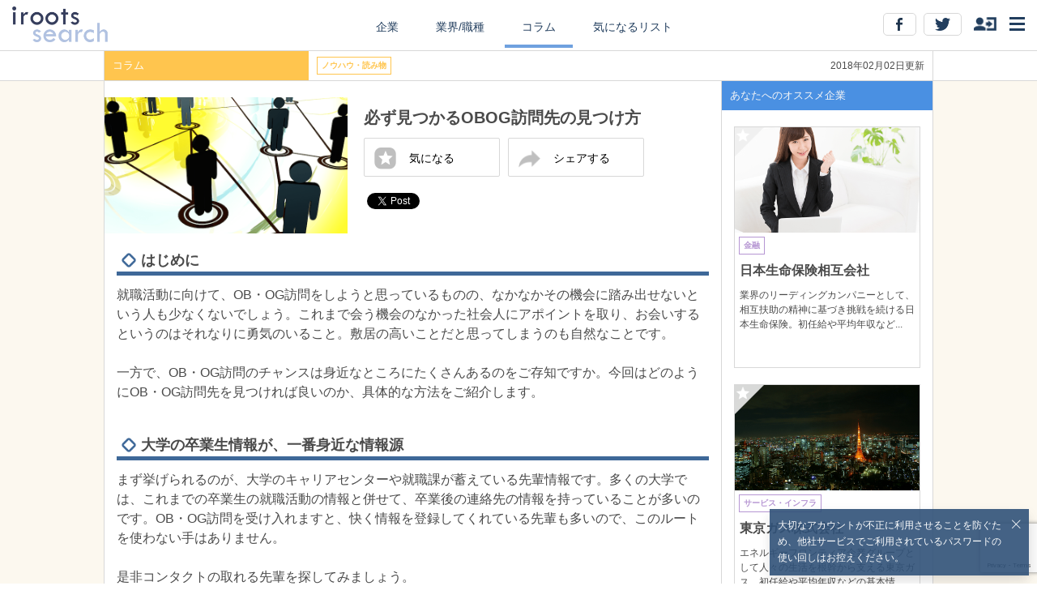

--- FILE ---
content_type: text/html; charset=UTF-8
request_url: https://iroots.jp/research/12969/
body_size: 42269
content:
<html ng-app="rooter">
<head>
    
<!-- Google Tag Manager -->
<script>(function(w,d,s,l,i){w[l]=w[l]||[];w[l].push({'gtm.start':
new Date().getTime(),event:'gtm.js'});var f=d.getElementsByTagName(s)[0],
j=d.createElement(s),dl=l!='dataLayer'?'&l='+l:'';j.async=true;j.src=
'https://www.googletagmanager.com/gtm.js?id='+i+dl;f.parentNode.insertBefore(j,f);
})(window,document,'script','dataLayer','GTM-W2G4VSB');</script>
<!-- End Google Tag Manager -->

<!--Google Tag Manager -->
<script>(function(w,d,s,l,i){w[l]=w[l]||[];w[l].push({'gtm.start':
new Date().getTime(),event:'gtm.js'});var f=d.getElementsByTagName(s)[0],
j=d.createElement(s),dl=l!='dataLayer'?'&l='+l:'';j.async=true;j.src=
'https://www.googletagmanager.com/gtm.js?id='+i+dl;f.parentNode.insertBefore(j,f);
})(window,document,'script','dataLayer','GTM-MSFN6FK');</script>
<!-- End Google Tag Manager -->
<!-- Facebook Pixel Code -->
<script>
  !function(f,b,e,v,n,t,s)
  {if(f.fbq)return;n=f.fbq=function(){n.callMethod?
  n.callMethod.apply(n,arguments):n.queue.push(arguments)};
  if(!f._fbq)f._fbq=n;n.push=n;n.loaded=!0;n.version='2.0';
  n.queue=[];t=b.createElement(e);t.async=!0;
  t.src=v;s=b.getElementsByTagName(e)[0];
  s.parentNode.insertBefore(t,s)}(window, document,'script',
  'https://connect.facebook.net/en_US/fbevents.js');
  fbq('init', '1621366804799268');
  fbq('track', 'PageView');
</script>
<noscript><img height="1" width="1" style="display:none"
  src="https://www.facebook.com/tr?id=1621366804799268&ev=PageView&noscript=1"
/></noscript>
<!-- End Facebook Pixel Code -->

<link rel="shortcut icon" href="/research/assets/images/ati_favicon/favicon.ico?20160331" type="image/x-icon">
<link rel="apple-touch-icon" href="/research/assets/images/ati_favicon/apple-touch-icon-precomposed.png">
<link   rel='stylesheet' href="/research/assets/common/html5doctor.css">
<link   rel='stylesheet' href="/research/assets/pc/css/pc-style.css?20160830">
<link   rel='stylesheet' href="/research/assets/pc/css/hide_sample.css?20160714">
<script src="/research/assets/pc/js/jquery-1.11.1.min.js"></script>
<script src="/research/assets/pc/js/rooter.js?20230403"></script>
<script src="//ajax.googleapis.com/ajax/libs/angularjs/1.2.8/angular.min.js"></script>
<script src="//ajax.googleapis.com/ajax/libs/angularjs/1.2.8/angular-sanitize.min.js"></script>
<script src="https://www.google.com/recaptcha/api.js?render=6LcYsEQlAAAAAMC17SyLgV9ED2RuTxqjkzzCxfwp"></script>
<script src="/research/assets/common/js/service.js?20230403"></script>
<script src="/research/assets/pc/js/rooter_angular.js?20230403"></script>


<meta name="keywords" content="新卒,就活,内定,OBOG訪問,OB訪問">
<meta name="description" content="就職活動におけるOBOG訪問についての記事。 実際に就職活動を経験した先輩が自身の経験に基づいて書いた記事ですので、具体的な部分まで理解できます。 知っているのと知らないのでは大きな違いが出る内容です。就活生は必見です。OBOG訪問をしたいと思ってもどうやったらいいかわからない。そんな方に向けた記事です。">
<title>必ず見つかるOBOG訪問先の見つけ方</title>
<meta property="og:url" content="https://iroots.jp/research/12969">
<meta property="og:description" content="就職活動におけるOBOG訪問についての記事。 実際に就職活動を経験した先輩が自身の経験に基づいて書いた記事ですので、具体的な部分まで理解できます。 知っているのと知らないのでは大きな違いが出る内容です。就活生は必見です。OBOG訪問をしたいと思ってもどうやったらいいかわからない。そんな方に向けた記事です。">
<meta property="og:image" content="http://rooter.s3.amazonaws.com/article/12969">
<meta property="og:title" content="必ず見つかるOBOG訪問先の見つけ方">
<meta property="og:type" content="article">
<meta property="og:site_name" content="iroots search">
<meta property="fb:app_id" content="420555481434873">
<meta property="twitter:card" content="summary_large_image">
<meta property="twitter:site" content="@shushoku777">
<meta name="google-site-verification" content="xVdiKlb_2igXNUsu4P8ktKDiq5QMv0BOw7wQV6faY-4" />
</head>
<body id="top">
    
<!-- Google Tag Manager (noscript) -->
<noscript><iframe src="https://www.googletagmanager.com/ns.html?id=GTM-W2G4VSB"
                  height="0" width="0" style="display:none;visibility:hidden"></iframe></noscript>
<!-- End Google Tag Manager (noscript) -->

<!--Google Tag Manager (noscript) -->
<noscript><iframe src='https://www.googletagmanager.com/ns.html?id=GTM-MSFN6FK'
height='0' width='0' style='display:none;visibility:hidden'></iframe></noscript>
<!-- End Google Tag Manager (noscript) -->
    
<!-- ヘッダー -->
<header id="header">
  <div id="header_inner" class="cf" ng-controller="PCHeaderController">
    <div class="logo"><a href="/research/" onclick="rooter.href('');"><img src="/research/assets/images/common/logo_pc@2x.png?20160331" width="148" alt="iroots search"></a></div>
    <nav>
      <ul>
        <li><a href="/research/company/" onclick="rooter.href('company');" class="" >企業</a></li>
        <li><a href="/research/industry/" onclick="rooter.href('industry');"class="">業界/職種</a></li>
        <li><a href="/research/column/" onclick="rooter.href('column');"  class="active">コラム</a></li>
        <li><a href="" ng-click="bookmarkJumpAction();" class="">気になるリスト</a></li>
      </ul>
    </nav>

    <!-- sns -->
      <div class="sns_area">
        <div class="ng-scope" id="icon_wrap" ng-controller="PCMenuIcon" ng-init="init()">
          <div id="open_menu" class="sns_control"><span><img src="/research/assets/images/common/menu_pc@2x.png" alt="メニュー" height="17"></span></div>
          <div class="ng-hide " id="open_account" ng-show="my" ><span><img src="/research/assets/images/common/Icon_pc@2x.png" alt="アカウント" height="22" ng-click="clearbadge()"></span></div>
          <div class="sns_control" id="open_login"   ng-show="!my"><span><img src="/research/assets/images/common/login_icon_pc@2x.png" alt="ログイン" height="17"></span></div>
          <div class="ng-hide" id="number_badge_wrap" ng-show="my.badge"><span><p class="number_badge">{{my.badge}}</p></span></div>
          <p class="facebook_btn sns_socials"><a target="_blank" href="https://www.facebook.com/ROOTER.IROOTS"><img src="/research/assets/images/common/P_btn_FB@2x.png" alt="facebook"></a></p>
          <p class="twitter_btn sns_socials"><a target="_blank" href="https://twitter.com/shushoku777"><img src="/research/assets/images/common/P_btn_tw@2x.png" alt="twitter"></a></p>
        </div>
      </div>
    <!-- //sns -->

  </div>
</header><!-- //ヘッダー -->

<!-- ページごとのコンテンツ -->
<div id="container" class="container" ng-controller="PCDetailWrapController" ng-show="!url">
  <div ng-controller="PCDetailController" ng-init="init()">
  <div id='detail_navi_wrap'>
    <div id='detail_navi_inner' class="cf">
      <div class='left' class="cf">
        <div class='title bg_column'>
          <div>コラム</div>
        </div>
        <div class='cf icon_wrap'>
          <div>
            <p class="category_icon icon_column">
              ノウハウ・読み物            </p>
          </div>
          <div>
                  </div>
                  </div>
      </div>
      <div class='right'>2018年02月02日更新</div>
    </div>
  </div>

  <!-- sns_modal -->
  <div id="sns_wrap">
	  <div id="sns_modal" class="modal_common_sns">
		<div class="sns_icon_wrap cf">
			<!-- twitter -->
			<a href="http://twitter.com/share?count=horizontal&original_referer=https://iroots.jp/research/12969&url=https://iroots.jp/research/12969&text=必ず見つかるOBOG訪問先の見つけ方 &hashtags=iroots search,就活" onclick="window.open(this.href, 'tweetwindow', 'width=650, height=450,personalbar=0,toolbar=0,scrollbars=1,resizable=1'); return false;"><img src="/research/assets/images/common/sns_icon_twitter@2x.png"></a>
			<!-- facebook -->
			<a href="http://www.facebook.com/share.php?u=https://iroots.jp/research/12969" onclick="window.open(this.href, 'FBwindow', 'width=650, height=450, menubar=no, toolbar=no, scrollbars=yes'); return false;"><img src="/research/assets/images/common/sns_icon_facebook@2x.png"></a>
		  </div>
			<button class="close_sns" ng-click="snsexpand_close()">閉じる</button>
	  </div>
  </div><!-- //sns_modal -->

  <div id='detail_content_wrap'>
    <div id='detail_content_inner' class="cf">
      <div class='article cf'>
        <header class="cf">
          <div class='left'>
            <img class="title_image" src="https://rooter.s3.amazonaws.com/article/12969" alt="タイトルイメージ">
          </div>
          <div class='right'>
            <div>
              <h1 class='title'>必ず見つかるOBOG訪問先の見つけ方</h1>
              <p  class="omission">
                              </p>
              <div class="button_wrap cf">
                <div class="button" ng-click="favorite(12969)" id='favorite_wrap'>
                                      <img src="/research/assets/images/common/starOFF2_pc@2x.png" alt="気になるを解除" width="27">
                    <p>気になる</p>
                                  </div>
                <div class="button" id='share_btn' ng-click="snsexpand()">
                    <img src="/research/assets/images/common/icon_shere_pc@2x.png" alt="気になるを解除" width="27">
                    <p>シェアする</p>
                </div>
              </div>

              <div class="sns_buttons">
                <div class="sns_buttons_cell">
                  <div class="fb-like" data-href="https://iroots.jp/research/12969" data-layout="button_count" data-action="like" data-show-faces="true" data-share="false"></div>
                  <a href="https://twitter.com/share" class="twitter-share-button" data-url="https://iroots-search.jp12969" data-text="必ず見つかるOBOG訪問先の見つけ方" data-hashtags="iroots search,就活">Tweet</a>
                </div>
              </div>
            </div>
          </div>
        </header>
        <div class='body'>
          <!--body-->
<!-- ■■■■■はじめに■■■■■ -->
<div class="heading_wrap cf">
<div><span><img src="/research/assets/images/list_base@2x.png" width="14"></span></div>
<h2>はじめに</h2></div>

就職活動に向けて、OB・OG訪問をしようと思っているものの、なかなかその機会に踏み出せないという人も少なくないでしょう。これまで会う機会のなかった社会人にアポイントを取り、お会いするというのはそれなりに勇気のいること。敷居の高いことだと思ってしまうのも自然なことです。<br><br>

一方で、OB・OG訪問のチャンスは身近なところにたくさんあるのをご存知ですか。今回はどのようにOB・OG訪問先を見つければ良いのか、具体的な方法をご紹介します。<br>

<!-- end -->

<!-- ■■■■■見出し■■■■■ -->
<div class="heading_wrap cf">
<div><span><img src="/research/assets/images/list_base@2x.png" width="14"></span></div>
<h2>大学の卒業生情報が、一番身近な情報源</h2></div>

まず挙げられるのが、大学のキャリアセンターや就職課が蓄えている先輩情報です。多くの大学では、これまでの卒業生の就職活動の情報と併せて、卒業後の連絡先の情報を持っていることが多いのです。OB・OG訪問を受け入れますと、快く情報を登録してくれている先輩も多いので、このルートを使わない手はありません。<br><br>

是非コンタクトの取れる先輩を探してみましょう。<br>


<!-- end -->

<!-- ■■■■■見出し■■■■■ -->
<div class="heading_wrap cf">
<div><span><img src="/research/assets/images/list_base@2x.png" width="14"></span></div>
<h2>先輩や知り合いの伝手も有効手段の1つ</h2></div>

次に、直接知っている先輩や知人の繋がりから紹介してもらうのも有効手段です。直接接点がある分、本音で仕事のことを教えて貰いやすというメリットもあります。<br><br>

ただし、OB・OG訪問後に時期や企業によっては人事にその様子などを報告しているケースもあり得ますので知人と言えど、節度は弁えて訪問をする方がベターでしょう。<br>

<!-- end -->

<!-- ■■■■■見出し■■■■■ -->
<div class="heading_wrap cf">
<div><span><img src="/research/assets/images/list_base@2x.png" width="14"></span></div>
<h2>採用担当者に相談して、紹介して貰う方法も</h2></div><p class="hide_top_txt">

前述の手段でなかなか訪問できる相手が見つからない、もしくはより多くの先輩の話しを聞いてみたい場合には企業の採用担当者に、OB・OG訪問を�</p>
            <div class="hide_box" ng-controller="PCLoginAlert2" ng-init="init()" ng-show="_show" ng-click="close()">
            <p class="hide_txt01"><img src="/research/assets/images/common/hide_pc_txt01.png" alt=""></p>
            <p class="hide_logo"><img src="/research/assets/images/common/hide_pc_logo.png?20160331" alt=""></p>
            <p class="hide_txt"><img src="/research/assets/images/common/hide_pc_txt02.png" alt=""></p>
            <ul class="hide_bt_list">
            <li class="signup"><a ng-click="irootslink()">新規登録する</a></li>
            <li class="login"><a ng-click="login()">ログインする</a></li>
            </ul>
            <p class="hide_iroots"><a href="https://iroots.jp/?channel=rooter">irootsとは</a></p>
            <p>※iroots searchは、irootsが提供するサービスです</p>
            <p>掲載企業はirootsとは一切関連がございませんので、ご注意ください</p>
            </div>        </div>

        <div class="sns_buttons sns_buttons_center">
          <div class="sns_buttons_cell">
            <div class="fb-like" data-href="https://iroots.jp/research/12969" data-layout="button_count" data-action="like" data-show-faces="true" data-share="false"></div>
            <a href="https://twitter.com/share" class="twitter-share-button" data-url="https://iroots.jp/research/12969" data-text="必ず見つかるOBOG訪問先の見つけ方" data-hashtags="iroots search,就活">Tweet</a>
          </div>
        </div>

        <a class="iroots_banner" href="https://iroots.jp/3e/?channel=rooter" onclick="ga('send', 'event', 'link', 'iroots_lp_banner');" target="_blank"><img src="/research/assets/images/common/iroots_search_pc.png" alt="iroots(アイルーツ)は、あなたの意思をカタチにするファーストキャリア支援サービスです"></a>

        <div class="article_about"><input type="checkbox" id="check">
          <label for="check">
            <ul class='sub_title cf'>
              <li><span>参考文献</span></li>
              <li><span><img src="/research/assets/images/common/arrow_pc@2x.png" width="10" ng-class="{'mark_reverse':_body_show}"></span></li>
              </ul>
          </label>
          <div id="bibliography">
          <!-- ■■■■■参考文献■■■■■ -->
            <div style="text-align: left; word-break: break-all;">
               --            </div>
          </div>
      	</div>
      	<div id="notes">
            ※本サイトに掲載している企業は、iroots利用企業とは一切関連がございませんのでご注意ください。また、掲載情報は、各企業のコーポレートサイト等広く一般的に周知がなされている事項に加え、就活生から得た情報を元に、当社学生ライターが中心に独自にコンテンツ化したものです。<br>内容については細心の注意を払っておりますが、ご利用に際しては、閲覧者各人の責任のもとにこれをご活用いただけますようお願い申し上げます。
        </div>
        <p class="copyright"><small><span class="signage"><span class="symbol">&copy; </span> en Inc.｜エン株式会社（旧：エン・ジャパン株式会社）</span></small></p>
      </div>

      <div class='recommend'>
        <div class='label'>あなたへのオススメ企業</div>

        			  <div class='recommend_list' ng-click="detail(9152)">
					<div class="image_wrap"><img class="title_image" src="https://rooter.s3.amazonaws.com/article/9152" alt="タイトルイメージ">
					  <div class="favorite_btn"><img src="/research/assets/images/common/starOFF@2x.png" width="36px" alt="お気に入り"></div>
					</div>
						<div class="icon_wrap">
						  <p class="category_icon icon_company">金融</p>
                            						</div>
						<div class='cut_title title'>日本生命保険相互会社</div>
						<div class='cut_article body'>業界のリーディングカンパニーとして、相互扶助の精神に基づき挑戦を続ける日本生命保険。初任給や平均年収などの基本情報をはじめ、生命保険業界でのシェアや競合との比較、選考フローや過去のES・面接などの採用情報をまとめた企業研究記事です。</div>
			  </div>
							  <div class='recommend_list' ng-click="detail(9216)">
					<div class="image_wrap"><img class="title_image" src="https://rooter.s3.amazonaws.com/article/9216" alt="タイトルイメージ">
					  <div class="favorite_btn"><img src="/research/assets/images/common/starOFF@2x.png" width="36px" alt="お気に入り"></div>
					</div>
						<div class="icon_wrap">
						  <p class="category_icon icon_company">サービス・インフラ</p>
                            						</div>
						<div class='cut_title title'>東京ガス株式会社</div>
						<div class='cut_article body'>エネルギーフロンティア企業グループとして人々の生活を根幹から支える東京ガス。初任給や平均年収などの基本情報をはじめ、ガス業界でのシェアや競合との比較、選考フローや過去のES・面接などの採用情報をまとめた企業研究記事です。</div>
			  </div>
							  <div class='recommend_list' ng-click="detail(9214)">
					<div class="image_wrap"><img class="title_image" src="https://rooter.s3.amazonaws.com/article/9214" alt="タイトルイメージ">
					  <div class="favorite_btn"><img src="/research/assets/images/common/starOFF@2x.png" width="36px" alt="お気に入り"></div>
					</div>
						<div class="icon_wrap">
						  <p class="category_icon icon_company">マスコミ</p>
                            						</div>
						<div class='cut_title title'>日本テレビ放送網株式会社</div>
						<div class='cut_article body'>「日テレ」の呼び名で有名な日本テレビ放送網。初任給や平均年収などの基本情報をはじめ、テレビ業界でのシェアや競合との比較、選考フローや過去のES・面接などの採用情報をまとめた企業研究記事です。ESや面接への対策ポイントを徹底的に解説します！</div>
			  </div>
							  <div class='recommend_list' ng-click="detail(9665)">
					<div class="image_wrap"><img class="title_image" src="https://rooter.s3.amazonaws.com/article/9665" alt="タイトルイメージ">
					  <div class="favorite_btn"><img src="/research/assets/images/common/starOFF@2x.png" width="36px" alt="お気に入り"></div>
					</div>
						<div class="icon_wrap">
						  <p class="category_icon icon_company">サービス・インフラ</p>
                            						</div>
						<div class='cut_title title'>東宝株式会社</div>
						<div class='cut_article body'>『ドラえもん』『ポケモン』『名探偵コナン』など、人気アニメの配給が強みである業界トップの東宝。初任給や平均年収などの基本情報をはじめ、映画業界でのシェアや競合との比較、選考フローや過去のES・面接などの採用情報をまとめた企業研究記事です。</div>
			  </div>
				
        <div class='recommend_list' ng-repeat="article in companies" ng-click="detail(article.id)">
					<div class="image_wrap"><img class="title_image" ng-src="{{article.image.replace('http','https')}}" alt="タイトルイメージ">
						<div class="favorite_btn"><img src="/research/assets/images/common/starOFF@2x.png" width="36px" alt="お気に入り"></div>
					</div>
          <div class="icon_wrap">
            <p class="category_icon icon_company">{{article.title_chip}}</p>
              <p class="category_icon icon_popularity" ng-show="article.is_popular">人気記事</p>
              <p class="category_icon icon_new"        ng-show="article.is_new">NEW</p>
          </div>
          <div class='title'>{{article.title_ls|limitTo:30}}&#46;&#46;&#46;</div>
          <div class='body'>{{article.description|limitTo:50}}&#46;&#46;&#46;</div>
        </div>
        <div class='label'>あなたへのオススメ業界</div>

                  <div class='recommend_list' ng-click="detail(10811)">
						<div class="image_wrap"><img class="title_image" src="https://rooter.s3.amazonaws.com/article/10811" alt="タイトルイメージ">
							<div class="favorite_btn"><img src="/research/assets/images/common/starOFF@2x.png" width="36px" alt="お気に入り"></div>
						</div>
            <div class="icon_wrap">
              <p class="category_icon icon_industry">営業職</p>
                                        </div>
            <div class='cut_title title'>営業職（法人向け新規開拓営業）業界の概要・職種・魅力・動向 | 業界研究記事</div>
            <div class='cut_article body'>営業職（法人向け新規開拓営業）に興味を持つ方必見の職種研究記事。企業の営業部に属して、別の企業に自社の商品やサービスを利用・購入してもらえるように活動するのが法人向け新規開拓営業です。まず営業対象の企業情報を調査・収集した上で、電話で担当者にアポイントを取る場合と、最初から直接訪問する場合があります。アポイントをとった場合は、予定日時に直接先方に出向いて担当者と面会し、商品や無形のサービスなどの紹介・プレゼンテーションを行います。業務内容や活躍できる業界に加え、働く人々が感じているやりがいや求められるスキルについて解説します。具体的な仕事のイメージを持ちましょう！</div>
          </div><!-- //listbox -->
                  <div class='recommend_list' ng-click="detail(10950)">
						<div class="image_wrap"><img class="title_image" src="https://rooter.s3.amazonaws.com/article/10950" alt="タイトルイメージ">
							<div class="favorite_btn"><img src="/research/assets/images/common/starOFF@2x.png" width="36px" alt="お気に入り"></div>
						</div>
            <div class="icon_wrap">
              <p class="category_icon icon_industry">WEB職</p>
                                        </div>
            <div class='cut_title title'>WEB職（プロデューサー）業界の概要・職種・魅力・動向 | 業界研究記事</div>
            <div class='cut_article body'>WEB職（プロデューサー）に興味を持つ方必見の職種研究記事。WEBのプロデューサーとは、自分自身が担当するWEBサイトを企画から制作などを行い、その後の運営までを行う仕事のことを言います。WEBならではのルーティン業務があり、WEBがきちんと機能しているかなどのチェックを行うなど、日々コツコツと作業を行う面もあります。業務内容や活躍できる業界に加え、働く人々が感じているやりがいや求められるスキルについて解説します。具体的な仕事のイメージを持ちましょう！</div>
          </div><!-- //listbox -->
                  <div class='recommend_list' ng-click="detail(11016)">
						<div class="image_wrap"><img class="title_image" src="https://rooter.s3.amazonaws.com/article/11016" alt="タイトルイメージ">
							<div class="favorite_btn"><img src="/research/assets/images/common/starOFF@2x.png" width="36px" alt="お気に入り"></div>
						</div>
            <div class="icon_wrap">
              <p class="category_icon icon_industry">サービス・インフラ</p>
                                        </div>
            <div class='cut_title title'>旅行業界の「これだけは押さえておくべき」最低限の知識│就活研究記事</div>
            <div class='cut_article body'>旅行・ホテル業界に興味を持つ方必見の業界研究記事。事業内容や業界特有の職種などの業界概要をはじめ、やりがいや魅力、業界動向などについて解説します。。業界理解を深めて、内定を勝ち取りましょう！</div>
          </div><!-- //listbox -->
                  <div class='recommend_list' ng-click="detail(11229)">
						<div class="image_wrap"><img class="title_image" src="https://rooter.s3.amazonaws.com/article/11229" alt="タイトルイメージ">
							<div class="favorite_btn"><img src="/research/assets/images/common/starOFF@2x.png" width="36px" alt="お気に入り"></div>
						</div>
            <div class="icon_wrap">
              <p class="category_icon icon_industry">金融</p>
                                        </div>
            <div class='cut_title title'>銀行業界の概要・職種・魅力・動向 | 業界研究記事</div>
            <div class='cut_article body'>銀行業界に興味を持つ方必見の業界研究記事。事業内容や業界特有の職種などの業界概要をはじめ、やりがいや魅力、業界動向などについて解説します。。業界理解を深めて、内定を勝ち取りましょう！</div>
          </div><!-- //listbox -->
        
        <div class='recommend_list' ng-repeat="article in industries" ng-click="detail(article.id)">
					<div class="image_wrap"><img class="title_image" ng-src="{{article.image.replace('http','https')}}" alt="タイトルイメージ">
						<div class="favorite_btn"><img src="/research/assets/images/common/starOFF@2x.png" width="36px" alt="お気に入り"></div>
					</div>
          <div class="icon_wrap">
            <p class="category_icon icon_industry">{{article.title_chip}}</p>
            <p class="category_icon icon_popularity" ng-show='article.is_popluar'>人気記事</p>
            <p class="category_icon icon_new" ng-show='article.popluar'>NEW</p>
          </div>
          <div class='title' >{{article.title_ls|limitTo:30}}&#46;&#46;&#46;</div>
          <div class='body'>{{article.description|limitTo:50}}&#46;&#46;&#46;</div>
        </div>
      </div>

    </div>
  </div>
</div>
  <!-- sns button 再読み込み -->
  <script>
try{ FB.XFBML.parse();}catch(e){}
  </script>
  <script>!function(d,s,id){var js,fjs=d.getElementsByTagName(s)[0],p=/^http:/.test(d.location)?'http':'https';if(!d.getElementById(id)){js=d.createElement(s);js.id=id;js.src=p+'://platform.twitter.com/widgets.js';fjs.parentNode.insertBefore(js,fjs);}else{twttr.widgets.load();}}(document, 'script', 'twitter-wjs');</script>
  <!-- /sns button 再読み込み -->

  <script type="text/javascript">
  //リストの文字列カット
    $(".cut_article").each(function()
    {
      rooter.util.cut($(this),52);
    });

    $(".cut_title").each(function()
    {
      rooter.util.cut($(this),30);
    });
  </script>
</div>
<div ng-include="url" class='container' ng-show="url" ng-controller='PCDetailWrapController'></div>
<!-- <footer>
    <small><span class="signage">2015 <span class="symbol">&copy; </span>INNOBASE CO., LTD.</span></small>
</footer> --><!-- //ページごとのコンテンツ -->

<!-- 大学フィルター -->
<div id="university_filter" class="tooltip" ng-controller="PCCollegeSearch">
  <form class="form" action="" onsubmit="return false;">
    <fieldset class="cf">
      <input id="university_input" class="form_custom" type="text" name="" autocomplete="off" placeholder="大学名" ng-change="collge_change()" ng-model="name">
      <ul id="university_suggest" class="suggest" ng-show="colleges">
        <li ng-repeat="college in colleges|limitTo: 10" ng-click="decide(college)">{{college.name}}</li>
      </ul>
      <select id="department_suggest" class="form_custom" ng-model="dept_id">
        <option value=""></option>
        <option value="{{department.id}}" ng-repeat="department　in departments">{{department.name}}</option>
      </select>
      <input class="filter_button" type="button" ng-click="filter()" value="絞る">
      <input class="filter_button" type="reset"  ng-click="clear()"  value="クリア">
    </fieldset>
  </form>
</div><!-- //大学フィルター -->

<!-- 業種フィルター -->
<div id="job_category_filter" class="tooltip" ng-controller="PCIndustryFilter" ng-init="init()">
    <form class="form" action="">
        <fieldset class="cf">
            <select class="form_custom" ng-model="parent_id" ng-change="selectParent()">
                <option value="">業界／職種（大分類）</option>
                <option ng-repeat="industry in industries" value="{{$index}}">{{industry.name}}</option>
            </select>
            <select class="form_custom" ng-model="industry_id">
                <option value="">業界／職種（小分類）</option>
                <option value="{{industry.id}}" ng-repeat="industry in children">{{industry.name}}</option>
            </select>
            <input class="filter_button" type="button" ng-click="filter()" name="" value="絞る">
            <input class="filter_button" type="reset"  ng-click="clear()"  name="" value="クリア">
        </fieldset>
    </form>
</div><!-- //業種フィルター -->

<!-- コラムフィルター -->
<div id="column_filter" class="tooltip" ng-controller="PCColumnFilter">
    <form class="form" action="">
        <fieldset class="cf">
            <select class="form_custom" name="" ng-model="category_id">
                <option value="">コラム記事（分類）</option>
                <option value="1">選考対策</option>
                <option value="2">体験記</option>
                <option value="3">ノウハウ・読み物</option>
                <option value="4">グローバル</option>
                <option value="5">大学学部</option>
            </select>
            <input class="filter_button" type="button" ng-click="filter()" value="絞る">
            <input class="filter_button" type="reset"  ng-click="clear()" value="クリア">
        </fieldset>
    </form>
</div><!-- //コラムフィルター -->

<!-- メニュー -->
<div id="menu" class="tooltip" ng-controller='PCMenuController'>
  <ul class="menu_list_wrap">
    <li>
      <a href="/research/about">
        <ul class="menu_list cf">
          <li><span><img src="/research/assets/images/common/list_bule@2x.png" alt="" width="14"></span></li>
          <li><span>iroots searchとは</span></li>
          <li><span><img src="/research/assets/images/common/linkmark@2x.png" alt="メニュー" width="7"></span></li>
        </ul>
      </a>
    </li>
     <li>
      <a href="/research/research">
        <ul class="menu_list cf">
          <li><span><img src="/research/assets/images/common/list_bule@2x.png" alt="" width="14"></span></li>
          <li><span>この記事を書いてほしい</span></li>
          <li><span><img src="/research/assets/images/common/linkmark@2x.png" alt="メニュー" width="7"></span></li>
        </ul>
      </a>
    </li>
    <li>
      <a href="http://corp.en-japan.com/" target="_blank">
        <ul class="menu_list cf">
          <li><span><img src="/research/assets/images/common/list_bule@2x.png" alt="" width="14"></span></li>
          <li><span>運営会社について</span></li>
          <li><span><img src="/research/assets/images/common/linkmark@2x.png" alt="メニュー" width="7"></span></li>
        </ul>
      </a>
    </li>
        <li>
      <a href="https://iroots.jp/member/privacy" target="_blank">
        <ul class="menu_list cf">
          <li><span><img src="/research/assets/images/common/list_bule@2x.png" alt="" width="14"></span></li>
          <li><span>プライバシーポリシー</span></li>
          <li><span><img src="/research/assets/images/common/linkmark@2x.png" alt="メニュー" width="7"></span></li>
        </ul>
      </a>
    </li>
        <li>
      <a href="https://iroots.jp/member/use" target="_blank">
        <ul class="menu_list cf">
          <li><span><img src="/research/assets/images/common/list_bule@2x.png" alt="" width="14"></span></li>
          <li><span>利用規約</span></li>
          <li><span><img src="/research/assets/images/common/linkmark@2x.png" alt="メニュー" width="7"></span></li>
        </ul>
      </a>
    </li>
    <li>
      <a href="/research/inquiry">
        <ul class="menu_list cf">
          <li><span><img src="/research/assets/images/common/list_bule@2x.png" alt="" width="14"></span></li>
          <li><span>よくある質問／お問い合わせ</span></li>
          <li><span><img src="/research/assets/images/common/linkmark@2x.png" alt="メニュー" width="7"></span></li>
        </ul>
      </a>
    </li>
    <li>
      <a href="/research/sitemap">
        <ul class="menu_list cf">
          <li><span><img src="/research/assets/images/common/list_bule@2x.png" alt="" width="14"></span></li>
          <li><span>サイトマップ</span></li>
          <li><span><img src="/research/assets/images/common/linkmark@2x.png" alt="メニュー" width="7"></span></li>
        </ul>
      </a>
    </li>
  </ul>
</div><!-- //メニュー -->

<!-- アカウントメニュー -->
<div id="account" class="tooltip" ng-controller="PCAccountController" ng-init="init()">
  <p class="human_name">{{my.name}}</p>
  <p class="school_name">{{my.college_name}}</p>
  <p id="number_of_bookmarks" class="my_info"><span class="font_selected">気になる登録数：</span><span class="number_of_bookmarks">{{my.bookmark_num}}記事</span></p>
  <p id="good_seeing_Industry" class="my_info"><span class="font_selected">よく見ている業界：</span><span class="good_seeing_Industry">{{my.industry_name}}</span></p>
  <p id="good_seeing_job_category" class="my_info"><span class="font_selected">よく見ている職種：</span><span class="good_seeing_job_category">{{my.job_name}}</span></p>
  <!-- //menu_list_wrap -->
  <div class="account_menu_list_wrap">
    <div onclick="window.location='/research/announce';">
      <ul class="announce_title cf">
        <li><span><img src="/research/assets/images/common/icon_bell@2x.png" alt="" width="16"></span></li>
        <li><span>お知らせ</span></li>
        <li><span><p class="number_badge">{{my.badge}}</p></span></li>
        <li class="right"><span><img src="/research/assets/images/common/linkmark@2x.png" alt="メニュー" width="7"></span></li>
      </ul>
	    <div class="news_headlines" ng-repeat="announce in my.announces|limitTo:2 track by $index">
	      <p class="news_title">{{announce}}</p>
	    </div>
    </div>
    <ul class="menu_list cf" ng-click="logout()">
      <li><span><img src="/research/assets/images/common/icon_logout@2x.png" alt="" width="16"></span></li>
      <li><span>ログアウト</span></li>
      <li class="right"><span><img src="/research/assets/images/common/linkmark@2x.png" alt="メニュー" width="7"></span></li>
    </ul>
  </div><!-- //menu_list_wrap -->
</div><!-- //アカウントメニュー -->

<!-- ログインメニュー -->
<div id="login" class="tooltip" ng-controller="PCLoginController" ng-init="init()">
  <div id="login_form_wrap">
        <form class="cf" method="post" action="">
            <input type="hidden" name="" ng-model="recaptcha" ng-init="recaptcha='6LcYsEQlAAAAAMC17SyLgV9ED2RuTxqjkzzCxfwp'">
            <fieldset>
                <div class="input_wrap">
                    <label for="mail">メールアドレス</label>
                    <input class="form_custom" type="text" name="" id="mail" ng-model="userId">
                </div>
                <div class="input_wrap">
                    <label for="pass">パスワード</label>
                    <input class="form_custom" type="password" name="" id="pass" ng-model="pass">
                </div>
                <div class="check_wrap cf">
	                <div>
		                <span>
		                	<input type="checkbox" ng-model="long" id="login_checkbox">
	                    <label for="login_checkbox">ログイン状態を保存する</label>
		                </span>
	                </div>
                </div>
                <input class="button_custom_2" type="submit" name="" value="ログイン" ng-click="login()">
            </fieldset>
            <a href="https://iroots.jp/account/password/forget/" id="password_i_forgot">>>パスワードを忘れた方はこちら</a>
        </form>
    </div>
    <div id="sign_up_wrap">
        <p>アカウントをお持ちでない方</p>
        <p>irootsに登録すると全ての記事を<br>読むことができます。<br>※iroots searchはirootsが提供するサービスです。<br> 掲載企業はirootsとは一切関連がございませんので、<br>ご注意ください。</p>
        <iroots-link><button class="button_custom_1">新規会員登録</button></iroots-link>
        <a class="iroots_banner" href="https://iroots.jp/3e/?channel=rooter" target="_blank"><img src="/research/assets/images/common/iroots_search_pc.png" alt="iroots(アイルーツ)は、あなたの意思をカタチにするファーストキャリア支援サービスです"></a>
    </div>
</div><!-- //ログインメニュー -->

<!-- 登録完了メッセージ -->
<div ng-controller="PCCompleteController" id="complete_wrap" ng-show="_show" ng-init="init()" ng-click='hide()'>
  <div id="complete_inner">
      <div class='bg'></div>
	      <div class='close' ng-click='hide()'></div>
      </div>
  </div>
</div><!-- //登録完了メッセージ -->

<!-- ログアウトメッセージ -->
<div ng-controller="PCPopMessageController" id="popmessage_wrap" ng-show="_show" ng-init="init()">
  <div id="popmessage_inner">
      <p class='message' ng-bind-html="message"></p>
      <div class='button_wrap' ng-click="hide()"><button class="button_custom_1">閉じる</button></div>
  </div>
</div><!-- //ログアウトメッセージ -->

<!-- 非ログイン時のアラート -->
<div id='notlogin_wrap' ng-controller="PCLoginAlert" ng-init="init()" ng-show="_show" ng-click="close()">
  <div id="notlogin_inner">
	  <div class="bg">
		  <div class='close'></div>
			<div class='button_wrap'>
				<div>
					<div class='button_custom_1' ng-click="irootslink()">登録する</div>
					<div class='button_custom_1' ng-click="login()">ログイン</div>
				</div>
			</div>
			<p class='iroots_link'><a ng-click="lp()">irootsとは</a></p>
			<p class="desc">※iroots searchは、irootsが提供するサービスです</p>
                        <p class="desc_2">掲載企業はirootsとは一切関連がございませんので、</p>
                        <p class="desc_3">ご注意ください</p>
	  </div>
  </div>
</div><!-- //非ログイン時のアラート -->

<!-- TOPへ戻るボタン -->
<div id="back_to_top_wrap">
	<a href="#top" id="back_to_top"></a>
</div><!-- //TOPへ戻るボタン -->

<!-- facebook JS -->
<div id="fb-root"></div>
<script>(function(d, s, id) {
  var js, fjs = d.getElementsByTagName(s)[0];
  if (d.getElementById(id)) return;
  js = d.createElement(s); js.id = id;
  js.src = "//connect.facebook.net/ja_JP/sdk.js#xfbml=1&appId=230839636960955&version=v2.0";
  fjs.parentNode.insertBefore(js, fjs);
}(document, 'script', 'facebook-jssdk'));</script>
<!-- /facebook JS -->
<!-- google plus JS -->
<script src="//apis.google.com/js/platform.js" async defer>
  {lang: 'ja'}
</script>
<!-- /google plus JS -->
</body>
</html>


--- FILE ---
content_type: text/html; charset=utf-8
request_url: https://www.google.com/recaptcha/api2/anchor?ar=1&k=6LcYsEQlAAAAAMC17SyLgV9ED2RuTxqjkzzCxfwp&co=aHR0cHM6Ly9pcm9vdHMuanA6NDQz&hl=en&v=7gg7H51Q-naNfhmCP3_R47ho&size=invisible&anchor-ms=20000&execute-ms=30000&cb=vuxmr8vynd21
body_size: 48127
content:
<!DOCTYPE HTML><html dir="ltr" lang="en"><head><meta http-equiv="Content-Type" content="text/html; charset=UTF-8">
<meta http-equiv="X-UA-Compatible" content="IE=edge">
<title>reCAPTCHA</title>
<style type="text/css">
/* cyrillic-ext */
@font-face {
  font-family: 'Roboto';
  font-style: normal;
  font-weight: 400;
  font-stretch: 100%;
  src: url(//fonts.gstatic.com/s/roboto/v48/KFO7CnqEu92Fr1ME7kSn66aGLdTylUAMa3GUBHMdazTgWw.woff2) format('woff2');
  unicode-range: U+0460-052F, U+1C80-1C8A, U+20B4, U+2DE0-2DFF, U+A640-A69F, U+FE2E-FE2F;
}
/* cyrillic */
@font-face {
  font-family: 'Roboto';
  font-style: normal;
  font-weight: 400;
  font-stretch: 100%;
  src: url(//fonts.gstatic.com/s/roboto/v48/KFO7CnqEu92Fr1ME7kSn66aGLdTylUAMa3iUBHMdazTgWw.woff2) format('woff2');
  unicode-range: U+0301, U+0400-045F, U+0490-0491, U+04B0-04B1, U+2116;
}
/* greek-ext */
@font-face {
  font-family: 'Roboto';
  font-style: normal;
  font-weight: 400;
  font-stretch: 100%;
  src: url(//fonts.gstatic.com/s/roboto/v48/KFO7CnqEu92Fr1ME7kSn66aGLdTylUAMa3CUBHMdazTgWw.woff2) format('woff2');
  unicode-range: U+1F00-1FFF;
}
/* greek */
@font-face {
  font-family: 'Roboto';
  font-style: normal;
  font-weight: 400;
  font-stretch: 100%;
  src: url(//fonts.gstatic.com/s/roboto/v48/KFO7CnqEu92Fr1ME7kSn66aGLdTylUAMa3-UBHMdazTgWw.woff2) format('woff2');
  unicode-range: U+0370-0377, U+037A-037F, U+0384-038A, U+038C, U+038E-03A1, U+03A3-03FF;
}
/* math */
@font-face {
  font-family: 'Roboto';
  font-style: normal;
  font-weight: 400;
  font-stretch: 100%;
  src: url(//fonts.gstatic.com/s/roboto/v48/KFO7CnqEu92Fr1ME7kSn66aGLdTylUAMawCUBHMdazTgWw.woff2) format('woff2');
  unicode-range: U+0302-0303, U+0305, U+0307-0308, U+0310, U+0312, U+0315, U+031A, U+0326-0327, U+032C, U+032F-0330, U+0332-0333, U+0338, U+033A, U+0346, U+034D, U+0391-03A1, U+03A3-03A9, U+03B1-03C9, U+03D1, U+03D5-03D6, U+03F0-03F1, U+03F4-03F5, U+2016-2017, U+2034-2038, U+203C, U+2040, U+2043, U+2047, U+2050, U+2057, U+205F, U+2070-2071, U+2074-208E, U+2090-209C, U+20D0-20DC, U+20E1, U+20E5-20EF, U+2100-2112, U+2114-2115, U+2117-2121, U+2123-214F, U+2190, U+2192, U+2194-21AE, U+21B0-21E5, U+21F1-21F2, U+21F4-2211, U+2213-2214, U+2216-22FF, U+2308-230B, U+2310, U+2319, U+231C-2321, U+2336-237A, U+237C, U+2395, U+239B-23B7, U+23D0, U+23DC-23E1, U+2474-2475, U+25AF, U+25B3, U+25B7, U+25BD, U+25C1, U+25CA, U+25CC, U+25FB, U+266D-266F, U+27C0-27FF, U+2900-2AFF, U+2B0E-2B11, U+2B30-2B4C, U+2BFE, U+3030, U+FF5B, U+FF5D, U+1D400-1D7FF, U+1EE00-1EEFF;
}
/* symbols */
@font-face {
  font-family: 'Roboto';
  font-style: normal;
  font-weight: 400;
  font-stretch: 100%;
  src: url(//fonts.gstatic.com/s/roboto/v48/KFO7CnqEu92Fr1ME7kSn66aGLdTylUAMaxKUBHMdazTgWw.woff2) format('woff2');
  unicode-range: U+0001-000C, U+000E-001F, U+007F-009F, U+20DD-20E0, U+20E2-20E4, U+2150-218F, U+2190, U+2192, U+2194-2199, U+21AF, U+21E6-21F0, U+21F3, U+2218-2219, U+2299, U+22C4-22C6, U+2300-243F, U+2440-244A, U+2460-24FF, U+25A0-27BF, U+2800-28FF, U+2921-2922, U+2981, U+29BF, U+29EB, U+2B00-2BFF, U+4DC0-4DFF, U+FFF9-FFFB, U+10140-1018E, U+10190-1019C, U+101A0, U+101D0-101FD, U+102E0-102FB, U+10E60-10E7E, U+1D2C0-1D2D3, U+1D2E0-1D37F, U+1F000-1F0FF, U+1F100-1F1AD, U+1F1E6-1F1FF, U+1F30D-1F30F, U+1F315, U+1F31C, U+1F31E, U+1F320-1F32C, U+1F336, U+1F378, U+1F37D, U+1F382, U+1F393-1F39F, U+1F3A7-1F3A8, U+1F3AC-1F3AF, U+1F3C2, U+1F3C4-1F3C6, U+1F3CA-1F3CE, U+1F3D4-1F3E0, U+1F3ED, U+1F3F1-1F3F3, U+1F3F5-1F3F7, U+1F408, U+1F415, U+1F41F, U+1F426, U+1F43F, U+1F441-1F442, U+1F444, U+1F446-1F449, U+1F44C-1F44E, U+1F453, U+1F46A, U+1F47D, U+1F4A3, U+1F4B0, U+1F4B3, U+1F4B9, U+1F4BB, U+1F4BF, U+1F4C8-1F4CB, U+1F4D6, U+1F4DA, U+1F4DF, U+1F4E3-1F4E6, U+1F4EA-1F4ED, U+1F4F7, U+1F4F9-1F4FB, U+1F4FD-1F4FE, U+1F503, U+1F507-1F50B, U+1F50D, U+1F512-1F513, U+1F53E-1F54A, U+1F54F-1F5FA, U+1F610, U+1F650-1F67F, U+1F687, U+1F68D, U+1F691, U+1F694, U+1F698, U+1F6AD, U+1F6B2, U+1F6B9-1F6BA, U+1F6BC, U+1F6C6-1F6CF, U+1F6D3-1F6D7, U+1F6E0-1F6EA, U+1F6F0-1F6F3, U+1F6F7-1F6FC, U+1F700-1F7FF, U+1F800-1F80B, U+1F810-1F847, U+1F850-1F859, U+1F860-1F887, U+1F890-1F8AD, U+1F8B0-1F8BB, U+1F8C0-1F8C1, U+1F900-1F90B, U+1F93B, U+1F946, U+1F984, U+1F996, U+1F9E9, U+1FA00-1FA6F, U+1FA70-1FA7C, U+1FA80-1FA89, U+1FA8F-1FAC6, U+1FACE-1FADC, U+1FADF-1FAE9, U+1FAF0-1FAF8, U+1FB00-1FBFF;
}
/* vietnamese */
@font-face {
  font-family: 'Roboto';
  font-style: normal;
  font-weight: 400;
  font-stretch: 100%;
  src: url(//fonts.gstatic.com/s/roboto/v48/KFO7CnqEu92Fr1ME7kSn66aGLdTylUAMa3OUBHMdazTgWw.woff2) format('woff2');
  unicode-range: U+0102-0103, U+0110-0111, U+0128-0129, U+0168-0169, U+01A0-01A1, U+01AF-01B0, U+0300-0301, U+0303-0304, U+0308-0309, U+0323, U+0329, U+1EA0-1EF9, U+20AB;
}
/* latin-ext */
@font-face {
  font-family: 'Roboto';
  font-style: normal;
  font-weight: 400;
  font-stretch: 100%;
  src: url(//fonts.gstatic.com/s/roboto/v48/KFO7CnqEu92Fr1ME7kSn66aGLdTylUAMa3KUBHMdazTgWw.woff2) format('woff2');
  unicode-range: U+0100-02BA, U+02BD-02C5, U+02C7-02CC, U+02CE-02D7, U+02DD-02FF, U+0304, U+0308, U+0329, U+1D00-1DBF, U+1E00-1E9F, U+1EF2-1EFF, U+2020, U+20A0-20AB, U+20AD-20C0, U+2113, U+2C60-2C7F, U+A720-A7FF;
}
/* latin */
@font-face {
  font-family: 'Roboto';
  font-style: normal;
  font-weight: 400;
  font-stretch: 100%;
  src: url(//fonts.gstatic.com/s/roboto/v48/KFO7CnqEu92Fr1ME7kSn66aGLdTylUAMa3yUBHMdazQ.woff2) format('woff2');
  unicode-range: U+0000-00FF, U+0131, U+0152-0153, U+02BB-02BC, U+02C6, U+02DA, U+02DC, U+0304, U+0308, U+0329, U+2000-206F, U+20AC, U+2122, U+2191, U+2193, U+2212, U+2215, U+FEFF, U+FFFD;
}
/* cyrillic-ext */
@font-face {
  font-family: 'Roboto';
  font-style: normal;
  font-weight: 500;
  font-stretch: 100%;
  src: url(//fonts.gstatic.com/s/roboto/v48/KFO7CnqEu92Fr1ME7kSn66aGLdTylUAMa3GUBHMdazTgWw.woff2) format('woff2');
  unicode-range: U+0460-052F, U+1C80-1C8A, U+20B4, U+2DE0-2DFF, U+A640-A69F, U+FE2E-FE2F;
}
/* cyrillic */
@font-face {
  font-family: 'Roboto';
  font-style: normal;
  font-weight: 500;
  font-stretch: 100%;
  src: url(//fonts.gstatic.com/s/roboto/v48/KFO7CnqEu92Fr1ME7kSn66aGLdTylUAMa3iUBHMdazTgWw.woff2) format('woff2');
  unicode-range: U+0301, U+0400-045F, U+0490-0491, U+04B0-04B1, U+2116;
}
/* greek-ext */
@font-face {
  font-family: 'Roboto';
  font-style: normal;
  font-weight: 500;
  font-stretch: 100%;
  src: url(//fonts.gstatic.com/s/roboto/v48/KFO7CnqEu92Fr1ME7kSn66aGLdTylUAMa3CUBHMdazTgWw.woff2) format('woff2');
  unicode-range: U+1F00-1FFF;
}
/* greek */
@font-face {
  font-family: 'Roboto';
  font-style: normal;
  font-weight: 500;
  font-stretch: 100%;
  src: url(//fonts.gstatic.com/s/roboto/v48/KFO7CnqEu92Fr1ME7kSn66aGLdTylUAMa3-UBHMdazTgWw.woff2) format('woff2');
  unicode-range: U+0370-0377, U+037A-037F, U+0384-038A, U+038C, U+038E-03A1, U+03A3-03FF;
}
/* math */
@font-face {
  font-family: 'Roboto';
  font-style: normal;
  font-weight: 500;
  font-stretch: 100%;
  src: url(//fonts.gstatic.com/s/roboto/v48/KFO7CnqEu92Fr1ME7kSn66aGLdTylUAMawCUBHMdazTgWw.woff2) format('woff2');
  unicode-range: U+0302-0303, U+0305, U+0307-0308, U+0310, U+0312, U+0315, U+031A, U+0326-0327, U+032C, U+032F-0330, U+0332-0333, U+0338, U+033A, U+0346, U+034D, U+0391-03A1, U+03A3-03A9, U+03B1-03C9, U+03D1, U+03D5-03D6, U+03F0-03F1, U+03F4-03F5, U+2016-2017, U+2034-2038, U+203C, U+2040, U+2043, U+2047, U+2050, U+2057, U+205F, U+2070-2071, U+2074-208E, U+2090-209C, U+20D0-20DC, U+20E1, U+20E5-20EF, U+2100-2112, U+2114-2115, U+2117-2121, U+2123-214F, U+2190, U+2192, U+2194-21AE, U+21B0-21E5, U+21F1-21F2, U+21F4-2211, U+2213-2214, U+2216-22FF, U+2308-230B, U+2310, U+2319, U+231C-2321, U+2336-237A, U+237C, U+2395, U+239B-23B7, U+23D0, U+23DC-23E1, U+2474-2475, U+25AF, U+25B3, U+25B7, U+25BD, U+25C1, U+25CA, U+25CC, U+25FB, U+266D-266F, U+27C0-27FF, U+2900-2AFF, U+2B0E-2B11, U+2B30-2B4C, U+2BFE, U+3030, U+FF5B, U+FF5D, U+1D400-1D7FF, U+1EE00-1EEFF;
}
/* symbols */
@font-face {
  font-family: 'Roboto';
  font-style: normal;
  font-weight: 500;
  font-stretch: 100%;
  src: url(//fonts.gstatic.com/s/roboto/v48/KFO7CnqEu92Fr1ME7kSn66aGLdTylUAMaxKUBHMdazTgWw.woff2) format('woff2');
  unicode-range: U+0001-000C, U+000E-001F, U+007F-009F, U+20DD-20E0, U+20E2-20E4, U+2150-218F, U+2190, U+2192, U+2194-2199, U+21AF, U+21E6-21F0, U+21F3, U+2218-2219, U+2299, U+22C4-22C6, U+2300-243F, U+2440-244A, U+2460-24FF, U+25A0-27BF, U+2800-28FF, U+2921-2922, U+2981, U+29BF, U+29EB, U+2B00-2BFF, U+4DC0-4DFF, U+FFF9-FFFB, U+10140-1018E, U+10190-1019C, U+101A0, U+101D0-101FD, U+102E0-102FB, U+10E60-10E7E, U+1D2C0-1D2D3, U+1D2E0-1D37F, U+1F000-1F0FF, U+1F100-1F1AD, U+1F1E6-1F1FF, U+1F30D-1F30F, U+1F315, U+1F31C, U+1F31E, U+1F320-1F32C, U+1F336, U+1F378, U+1F37D, U+1F382, U+1F393-1F39F, U+1F3A7-1F3A8, U+1F3AC-1F3AF, U+1F3C2, U+1F3C4-1F3C6, U+1F3CA-1F3CE, U+1F3D4-1F3E0, U+1F3ED, U+1F3F1-1F3F3, U+1F3F5-1F3F7, U+1F408, U+1F415, U+1F41F, U+1F426, U+1F43F, U+1F441-1F442, U+1F444, U+1F446-1F449, U+1F44C-1F44E, U+1F453, U+1F46A, U+1F47D, U+1F4A3, U+1F4B0, U+1F4B3, U+1F4B9, U+1F4BB, U+1F4BF, U+1F4C8-1F4CB, U+1F4D6, U+1F4DA, U+1F4DF, U+1F4E3-1F4E6, U+1F4EA-1F4ED, U+1F4F7, U+1F4F9-1F4FB, U+1F4FD-1F4FE, U+1F503, U+1F507-1F50B, U+1F50D, U+1F512-1F513, U+1F53E-1F54A, U+1F54F-1F5FA, U+1F610, U+1F650-1F67F, U+1F687, U+1F68D, U+1F691, U+1F694, U+1F698, U+1F6AD, U+1F6B2, U+1F6B9-1F6BA, U+1F6BC, U+1F6C6-1F6CF, U+1F6D3-1F6D7, U+1F6E0-1F6EA, U+1F6F0-1F6F3, U+1F6F7-1F6FC, U+1F700-1F7FF, U+1F800-1F80B, U+1F810-1F847, U+1F850-1F859, U+1F860-1F887, U+1F890-1F8AD, U+1F8B0-1F8BB, U+1F8C0-1F8C1, U+1F900-1F90B, U+1F93B, U+1F946, U+1F984, U+1F996, U+1F9E9, U+1FA00-1FA6F, U+1FA70-1FA7C, U+1FA80-1FA89, U+1FA8F-1FAC6, U+1FACE-1FADC, U+1FADF-1FAE9, U+1FAF0-1FAF8, U+1FB00-1FBFF;
}
/* vietnamese */
@font-face {
  font-family: 'Roboto';
  font-style: normal;
  font-weight: 500;
  font-stretch: 100%;
  src: url(//fonts.gstatic.com/s/roboto/v48/KFO7CnqEu92Fr1ME7kSn66aGLdTylUAMa3OUBHMdazTgWw.woff2) format('woff2');
  unicode-range: U+0102-0103, U+0110-0111, U+0128-0129, U+0168-0169, U+01A0-01A1, U+01AF-01B0, U+0300-0301, U+0303-0304, U+0308-0309, U+0323, U+0329, U+1EA0-1EF9, U+20AB;
}
/* latin-ext */
@font-face {
  font-family: 'Roboto';
  font-style: normal;
  font-weight: 500;
  font-stretch: 100%;
  src: url(//fonts.gstatic.com/s/roboto/v48/KFO7CnqEu92Fr1ME7kSn66aGLdTylUAMa3KUBHMdazTgWw.woff2) format('woff2');
  unicode-range: U+0100-02BA, U+02BD-02C5, U+02C7-02CC, U+02CE-02D7, U+02DD-02FF, U+0304, U+0308, U+0329, U+1D00-1DBF, U+1E00-1E9F, U+1EF2-1EFF, U+2020, U+20A0-20AB, U+20AD-20C0, U+2113, U+2C60-2C7F, U+A720-A7FF;
}
/* latin */
@font-face {
  font-family: 'Roboto';
  font-style: normal;
  font-weight: 500;
  font-stretch: 100%;
  src: url(//fonts.gstatic.com/s/roboto/v48/KFO7CnqEu92Fr1ME7kSn66aGLdTylUAMa3yUBHMdazQ.woff2) format('woff2');
  unicode-range: U+0000-00FF, U+0131, U+0152-0153, U+02BB-02BC, U+02C6, U+02DA, U+02DC, U+0304, U+0308, U+0329, U+2000-206F, U+20AC, U+2122, U+2191, U+2193, U+2212, U+2215, U+FEFF, U+FFFD;
}
/* cyrillic-ext */
@font-face {
  font-family: 'Roboto';
  font-style: normal;
  font-weight: 900;
  font-stretch: 100%;
  src: url(//fonts.gstatic.com/s/roboto/v48/KFO7CnqEu92Fr1ME7kSn66aGLdTylUAMa3GUBHMdazTgWw.woff2) format('woff2');
  unicode-range: U+0460-052F, U+1C80-1C8A, U+20B4, U+2DE0-2DFF, U+A640-A69F, U+FE2E-FE2F;
}
/* cyrillic */
@font-face {
  font-family: 'Roboto';
  font-style: normal;
  font-weight: 900;
  font-stretch: 100%;
  src: url(//fonts.gstatic.com/s/roboto/v48/KFO7CnqEu92Fr1ME7kSn66aGLdTylUAMa3iUBHMdazTgWw.woff2) format('woff2');
  unicode-range: U+0301, U+0400-045F, U+0490-0491, U+04B0-04B1, U+2116;
}
/* greek-ext */
@font-face {
  font-family: 'Roboto';
  font-style: normal;
  font-weight: 900;
  font-stretch: 100%;
  src: url(//fonts.gstatic.com/s/roboto/v48/KFO7CnqEu92Fr1ME7kSn66aGLdTylUAMa3CUBHMdazTgWw.woff2) format('woff2');
  unicode-range: U+1F00-1FFF;
}
/* greek */
@font-face {
  font-family: 'Roboto';
  font-style: normal;
  font-weight: 900;
  font-stretch: 100%;
  src: url(//fonts.gstatic.com/s/roboto/v48/KFO7CnqEu92Fr1ME7kSn66aGLdTylUAMa3-UBHMdazTgWw.woff2) format('woff2');
  unicode-range: U+0370-0377, U+037A-037F, U+0384-038A, U+038C, U+038E-03A1, U+03A3-03FF;
}
/* math */
@font-face {
  font-family: 'Roboto';
  font-style: normal;
  font-weight: 900;
  font-stretch: 100%;
  src: url(//fonts.gstatic.com/s/roboto/v48/KFO7CnqEu92Fr1ME7kSn66aGLdTylUAMawCUBHMdazTgWw.woff2) format('woff2');
  unicode-range: U+0302-0303, U+0305, U+0307-0308, U+0310, U+0312, U+0315, U+031A, U+0326-0327, U+032C, U+032F-0330, U+0332-0333, U+0338, U+033A, U+0346, U+034D, U+0391-03A1, U+03A3-03A9, U+03B1-03C9, U+03D1, U+03D5-03D6, U+03F0-03F1, U+03F4-03F5, U+2016-2017, U+2034-2038, U+203C, U+2040, U+2043, U+2047, U+2050, U+2057, U+205F, U+2070-2071, U+2074-208E, U+2090-209C, U+20D0-20DC, U+20E1, U+20E5-20EF, U+2100-2112, U+2114-2115, U+2117-2121, U+2123-214F, U+2190, U+2192, U+2194-21AE, U+21B0-21E5, U+21F1-21F2, U+21F4-2211, U+2213-2214, U+2216-22FF, U+2308-230B, U+2310, U+2319, U+231C-2321, U+2336-237A, U+237C, U+2395, U+239B-23B7, U+23D0, U+23DC-23E1, U+2474-2475, U+25AF, U+25B3, U+25B7, U+25BD, U+25C1, U+25CA, U+25CC, U+25FB, U+266D-266F, U+27C0-27FF, U+2900-2AFF, U+2B0E-2B11, U+2B30-2B4C, U+2BFE, U+3030, U+FF5B, U+FF5D, U+1D400-1D7FF, U+1EE00-1EEFF;
}
/* symbols */
@font-face {
  font-family: 'Roboto';
  font-style: normal;
  font-weight: 900;
  font-stretch: 100%;
  src: url(//fonts.gstatic.com/s/roboto/v48/KFO7CnqEu92Fr1ME7kSn66aGLdTylUAMaxKUBHMdazTgWw.woff2) format('woff2');
  unicode-range: U+0001-000C, U+000E-001F, U+007F-009F, U+20DD-20E0, U+20E2-20E4, U+2150-218F, U+2190, U+2192, U+2194-2199, U+21AF, U+21E6-21F0, U+21F3, U+2218-2219, U+2299, U+22C4-22C6, U+2300-243F, U+2440-244A, U+2460-24FF, U+25A0-27BF, U+2800-28FF, U+2921-2922, U+2981, U+29BF, U+29EB, U+2B00-2BFF, U+4DC0-4DFF, U+FFF9-FFFB, U+10140-1018E, U+10190-1019C, U+101A0, U+101D0-101FD, U+102E0-102FB, U+10E60-10E7E, U+1D2C0-1D2D3, U+1D2E0-1D37F, U+1F000-1F0FF, U+1F100-1F1AD, U+1F1E6-1F1FF, U+1F30D-1F30F, U+1F315, U+1F31C, U+1F31E, U+1F320-1F32C, U+1F336, U+1F378, U+1F37D, U+1F382, U+1F393-1F39F, U+1F3A7-1F3A8, U+1F3AC-1F3AF, U+1F3C2, U+1F3C4-1F3C6, U+1F3CA-1F3CE, U+1F3D4-1F3E0, U+1F3ED, U+1F3F1-1F3F3, U+1F3F5-1F3F7, U+1F408, U+1F415, U+1F41F, U+1F426, U+1F43F, U+1F441-1F442, U+1F444, U+1F446-1F449, U+1F44C-1F44E, U+1F453, U+1F46A, U+1F47D, U+1F4A3, U+1F4B0, U+1F4B3, U+1F4B9, U+1F4BB, U+1F4BF, U+1F4C8-1F4CB, U+1F4D6, U+1F4DA, U+1F4DF, U+1F4E3-1F4E6, U+1F4EA-1F4ED, U+1F4F7, U+1F4F9-1F4FB, U+1F4FD-1F4FE, U+1F503, U+1F507-1F50B, U+1F50D, U+1F512-1F513, U+1F53E-1F54A, U+1F54F-1F5FA, U+1F610, U+1F650-1F67F, U+1F687, U+1F68D, U+1F691, U+1F694, U+1F698, U+1F6AD, U+1F6B2, U+1F6B9-1F6BA, U+1F6BC, U+1F6C6-1F6CF, U+1F6D3-1F6D7, U+1F6E0-1F6EA, U+1F6F0-1F6F3, U+1F6F7-1F6FC, U+1F700-1F7FF, U+1F800-1F80B, U+1F810-1F847, U+1F850-1F859, U+1F860-1F887, U+1F890-1F8AD, U+1F8B0-1F8BB, U+1F8C0-1F8C1, U+1F900-1F90B, U+1F93B, U+1F946, U+1F984, U+1F996, U+1F9E9, U+1FA00-1FA6F, U+1FA70-1FA7C, U+1FA80-1FA89, U+1FA8F-1FAC6, U+1FACE-1FADC, U+1FADF-1FAE9, U+1FAF0-1FAF8, U+1FB00-1FBFF;
}
/* vietnamese */
@font-face {
  font-family: 'Roboto';
  font-style: normal;
  font-weight: 900;
  font-stretch: 100%;
  src: url(//fonts.gstatic.com/s/roboto/v48/KFO7CnqEu92Fr1ME7kSn66aGLdTylUAMa3OUBHMdazTgWw.woff2) format('woff2');
  unicode-range: U+0102-0103, U+0110-0111, U+0128-0129, U+0168-0169, U+01A0-01A1, U+01AF-01B0, U+0300-0301, U+0303-0304, U+0308-0309, U+0323, U+0329, U+1EA0-1EF9, U+20AB;
}
/* latin-ext */
@font-face {
  font-family: 'Roboto';
  font-style: normal;
  font-weight: 900;
  font-stretch: 100%;
  src: url(//fonts.gstatic.com/s/roboto/v48/KFO7CnqEu92Fr1ME7kSn66aGLdTylUAMa3KUBHMdazTgWw.woff2) format('woff2');
  unicode-range: U+0100-02BA, U+02BD-02C5, U+02C7-02CC, U+02CE-02D7, U+02DD-02FF, U+0304, U+0308, U+0329, U+1D00-1DBF, U+1E00-1E9F, U+1EF2-1EFF, U+2020, U+20A0-20AB, U+20AD-20C0, U+2113, U+2C60-2C7F, U+A720-A7FF;
}
/* latin */
@font-face {
  font-family: 'Roboto';
  font-style: normal;
  font-weight: 900;
  font-stretch: 100%;
  src: url(//fonts.gstatic.com/s/roboto/v48/KFO7CnqEu92Fr1ME7kSn66aGLdTylUAMa3yUBHMdazQ.woff2) format('woff2');
  unicode-range: U+0000-00FF, U+0131, U+0152-0153, U+02BB-02BC, U+02C6, U+02DA, U+02DC, U+0304, U+0308, U+0329, U+2000-206F, U+20AC, U+2122, U+2191, U+2193, U+2212, U+2215, U+FEFF, U+FFFD;
}

</style>
<link rel="stylesheet" type="text/css" href="https://www.gstatic.com/recaptcha/releases/7gg7H51Q-naNfhmCP3_R47ho/styles__ltr.css">
<script nonce="5T_KOems_LmhuMfO_uhhag" type="text/javascript">window['__recaptcha_api'] = 'https://www.google.com/recaptcha/api2/';</script>
<script type="text/javascript" src="https://www.gstatic.com/recaptcha/releases/7gg7H51Q-naNfhmCP3_R47ho/recaptcha__en.js" nonce="5T_KOems_LmhuMfO_uhhag">
      
    </script></head>
<body><div id="rc-anchor-alert" class="rc-anchor-alert"></div>
<input type="hidden" id="recaptcha-token" value="[base64]">
<script type="text/javascript" nonce="5T_KOems_LmhuMfO_uhhag">
      recaptcha.anchor.Main.init("[\x22ainput\x22,[\x22bgdata\x22,\x22\x22,\[base64]/[base64]/[base64]/[base64]/[base64]/[base64]/[base64]/[base64]/[base64]/[base64]\\u003d\x22,\[base64]\\u003d\x22,\x22w4tzV8ODRV/CnMKoI3tZM8OdJHLDrcOfZyLCh8K0w4vDlcOzPsKhLMKLRF94FA7Dh8K1NjnCqsKBw6/[base64]/CrlnDl8KDw4nChTXDqh/DoBvDosK+wpbCi8ONL8KNw6cvMcOafsKwEcOkO8Kew6UWw7oRw4DDoMKqwpBcBcKww6jDmgFwb8Kpw7l6wocSw417w7xiXsKTBsOSF8OtITQ0dhVfaD7DvjzDjcKZBsO5wodMYxURP8OXwpfDlCrDl2JPGsKow4/[base64]/[base64]/CqgcNI13CgEbCrsKjw67CpULDpH8mdwwoEsKywqFUwoPDu8K5wrrDv0nCqzgwwosXQcKGwqXDj8KLw7rCsBUHwqZHOcK2wqnCh8OpTn4hwpAQOsOydsKHw7I4aw/DmF4dw77CrcKYc0ofbmXCrsK6FcOfwrrDv8KnN8K7w5c0O8OmUCjDu1DDiMKLQMORw7fCnMKIwq5CXCkBw5xOfQPDjMOrw61oCTfDrDXCmMK9wo9YYisLw63CgR8qwrE+OSHDisOLw5vCkEhPw71twrvCmCnDvTlww6LDixLDvcKGw7IpSMKuwq3DiXTCkG/DsMKgwqAkXH8Dw504wqkNe8OAF8OJwrTClD7CkWvCpcKRVCpiX8KxwqTCnsOCwqDDq8KeHiwUZRDDlSfDl8KHXX8oR8Kxd8OMw4zDmsOeD8Kew7YHR8KSwr1LHsOZw6fDhyFCw4/DvsKsFcKmw5QawrVXw6jCs8OOT8K5wqJow5HDmcO+MnvClX1jw5zCuMOxZi/CsBDCnMKOfMO+LDLDiMKjaMOcL0gfwowcOMKpWVIXwqVMUBYIwrwmwqhSVsKBIMOxw7Fsbn3Dh3zCkRclwozDq8O7wqEWVMKAw7nDgS7DlHLCo1ZVMMKbwqfCniXCksOBHsKNAcKSw4o7woNhBkwDLg/[base64]/[base64]/CrsK1Z8OiGjnDuMK4wrdFfQ3CisKvS3NhwrE0asKQw4clwpPCnFzCp1fCpjPDhMK1JMKPwrfCsz7DlMOTw6/Dq1BrbMOFeMKjw4nDhH3Dv8Kra8Kxw57Ck8KnBH1AwrTCrEHDt1DDkmRmGcOZaG1vFcOlw53DocKIRVzCqwbCi3fCoMK6w5opwrICWcKBw6zDusOzwqwtwpgyXsKWBhk7wrF2SBvDm8OaYsK4w6nCjF9VLBrCjiPDlMK4w6bDo8Ohwo/DvgEww77DpGDCscOGw5s+woTCgyxkWsKlEsKaw5rCjsOKBzbCmGh8w6HCvcOnwolVw67DnV/Dt8KCZy8jKgcoZhUXfcKAw7rCmXNwUMOfw6U+JMKaRnXCg8OtwqjCu8OhwrdtN3oJL3odQD5SesOYw74bDCrCq8ORJ8Olw4wvUm/DlBfCpVXCs8K/wq7Dsn1Zdnsrw7N9Ix7DgyVWwqMYNcKdw4XDuxfCncOTw6FPwrrCn8KUYMKHSXDCocOrw77DlMOof8Oww7PCs8Kyw7UxwpYAwrdxwr3Cn8O+w4c5wqLDk8K9w7zCvwhjEsOFVsOwZW/[base64]/CkcKMZD/[base64]/wqdCwoxdN8KywpMsECEKw5BIU8KLw4BKwp/Du8KGD3fDi8KpGS01w6Zhw7pRWHDCtMORanrDnyo9OhFpVCIVwrxsYxzDmEPDq8OrKwRoB8OobcORwrN5flXDiE/DtSETwrIlFmTDpsOUwoHDqAvDlsOVI8Ozw6YlCBl1Lw/[base64]/CvG4BwpHCv8OWwpAaJC7DmcOqesKXw6kCTcOTw6PCmsOVw47CtsOgH8OIwp7DoMOFUl0qRiAWNSsUw7ALUSM2IXs5U8KcbMOKGWzDs8OxUjIQw7/CgwTCpsKyRsOwD8OFw77Dq1tvZRZmw65NBsK4w5s6KcO9wp/CjEbCliVHw67DumMCw6lgKyJEw6rCucKrAUTDi8OYD8O/asOqasOBw6LCkCXCisK9HMOTLUrDtCTCp8Oqw7zCiQFpTMOdw550NXhKcUvDrk8/bcKiwrhYwptaTE7Clj3CtGw7wrdMw5vDhMOWwr/DocO/KC1ewpYSYsKxTG07CyzCo2JLTglIwpIpRXZPR0ZxbUEXGzENw61CNVnCocOCRcOswrXDmwDDu8O2P8OrfG1Ww4vDgsKXbjAjwpwIRcK1w6/[base64]/[base64]/Con7CnVcXDsOkw4gWeFjDj8OgZ8OuOcKvSMKwGMKlwp3DgGrDs03Dl0dXMcK5SMOHB8O6w6hSBxVzw5J9XCMIY8OzZHQ1EcKLYm9ew6nDhzEvPhtuDsOnwr02TH7DpMOFEsOcwrrDkCwXT8Ohw7clN8OVZgV8wrZnQBnDi8OeSMOOwpLDhAnDuxcuwrp4XMKkw6/[base64]/DnsK7csKmwqfClS8Fw6ITesOQekTChStAw48zBmU3w5PDrnYPRcO4YsKOZsKzJMKjUWvCiyTDgsOwHcKpAiXCnnbDl8KVDMO/[base64]/[base64]/OsKgdMOzwrVJI8O2XcOvf3XCi8Kgw43DmzTCmMK8wqY7wpjCqcK1wqjCsER0woLDpcOlJ8OeSsOfesOBWcOcwrBZw53CpsODw4bCv8Oiw4bDg8OnR8O3w5Auw5JeMMKrw4cXwrzDiR8baW4sw6d1wqhcMQB7YcOtwp3DncKrw7/DmgzCnghnLMOYQMKBbMO0w6/Dm8O4eTHCoE9zB2jDjcKzCcOhAVYGdMOqQVjDisOWPMK/wrbDssO3PcKZw4jCo1rCkTDCiHbDu8OVw4nDisOjGG0tXnNMRk/CksOcw7bDtcKSwovDmcOWBMKZEDI9XHdpwpRjUsKcJw7Do8KDw5gdw4/[base64]/[base64]/PxXCrW7DpAJSdsOPaVPDvUHCqCzDlVDCmXzCvT4NUcKLaMKxwqvDvcKGwpjDqC7DgmjCgkDCh8K6w5whExLDtzTCvxXCs8KHF8Ocw7dnwqkGcMK8Wmdfw5N4YwEIwqrChMO/JMKpCQzDhU7CqMOXw7LCgBZEw53DkWrDq1IHPBHDr0cvfT/DkMOPFMOVw6g/w7U8w48JVBl/UTbCqsKcwrbCqUBCw7rCrhzDqDnDusKuw7sVNisMQcKTw4nDucKzWsOmw7JdwrUuw6pvHMKywpdew5tewqNtHsOXOh1oeMKIw6Yuwq/[base64]/[base64]/[base64]/[base64]/w5TCnMOJJcKEQwMOwq/DrsObw71QBsKkwq18w6/Dsh8kRMOnRXHDl8KwVlfCkTbCpQXCusKZwrjDusKWICPDk8OFOQ5GwowIMmdFwqAnFm3DnhrDhAADDcOTccK3w6bDs1XDl8OpwonDkWXDrmzCrFfCu8KwwotTw6MfC2EQJ8K1w5PCsSrCuMO2wq7CgQN6IGNmUn7DpkpFw5nDtBp/wpx3L1HCh8K3wrjDhMOgTEjCiw3Cn8OWMcOzIVUxwqfDrcOWwonCs3ETLsO0N8KBwrbCm2vDuR7DpXfDmxHClShgAcK1KUIiOAoVwodCecOxw5gBTMKtQxE8aE7DpxnChsKSAQPDtiROIsOxDUTDtsOJN3HCsMKLVMOPMVs/[base64]/Cs8OVPcOgYyLDkzIhwpEOTcKowqzDisKJwqkAwoZCAl7Cp2TDhgbDr2/CuS8RwphNIQYqGFdNw7w2XsKnwr7DpBrCucOeSkLDoTfDoy/CvkpcdGJnRy8Xw4ZEIcKGc8O7w6xTWnHCjcOnwqbDrQvCksKPViNOVGvDqcK/w4cxw4Qaw5fDmGtDEsKiSMKgNG7CjEltwoPDlMOywrcTwpV8fcOxw7xPw6EOwr81EsK6wq7DvcO6H8OJE0/CsBpcwqzCuEfDp8K8w7k3IcOcw4XDhDRqOUrDoGduNV3Cnn0vw5vDjsO+wrZ/E2k+X8KZw53Dn8OxRsKLw6xswrcAOMO6w7kXbsK2UWQeKnYZwoLCssOSwqfDrsO8KQV1wqI5dsK9agrDmlfCocOPwogoCy8ywp1nwql/OcOkbsO6w7JhJXllXmjCgsO+QsKTc8KCC8Knw6U+woRWwrXCqsKQw6cyF2nCjsKKw6cWJjPDhMOOw7HDisOMw6xiwrNsYVfCoSXDtz3Ch8O3w4nCmykpK8Kjw53DuVA7HR3CrnsJwoVCVcKPGF1PNmnDr3JYw7xNwojDmCXDm0MqwolfLzfCtVvCksOewpJQZS/Cl8OCw7PChsOUw5A6UcKmcDfCicOXGgI5w7oTT0RnRcOFU8KzG3/[base64]/TSXCj8Ovw5DDtgHCscKFwr0tw4DCjU3DhsKRwofDuMOfwoXDhcO/VcKIMcOyeEoZwqUNw5pXJlDCiVrClWLCosOCwoAHbMOSSFoVwqk4L8OLACIvw6rCosKsw4zCsMKTw60NbMOBwpHDrAfDgsO7RcOpdRnCvsOMNRjCisKYw6tww47CjsOdwrZSLjTCq8KlZgcaw6bCiTR+w4zDsw57cCwXw6Vzw68XSMKkWH/[base64]/CvCkGw5rDmMOdLyHCkcKiwrXCpMOKV0k7wozCuFEFGVFRw4fDuMORwo7DrkdDKHrDqUXDlMOZI8OYHFlRw4bCtMKYB8Kpwoppw5hIw5/[base64]/[base64]/AH4kw4QNw5hNCsKxwoILIcKfw5TDpHfDiWXDhmwUw45kwozDhjjDvsKnSsO5wqHCvcKzw60wFhTDiy1cwqZOwp8GwrRXw6Vre8K3NjPCiMO/w4rCmcKfTn1pwrlURjNTw6rDoWXChEU2RcOdBV3DvVbDsMKXwpHDkgMDw5PCg8K0w7EvUcKawq/DmjHDhVHDmEE9wqrDsE/DrHEJBcOTEcK3wqXDuBDDn3zDrcK4wq8Nwql6KMOfwoEzw5sgTMKUwoMSJMO+UhpJRcO2HcOHWAVNw7kywrrCucOWwoM4wqzCmgbCtiVmXE/CuzfDpMOlwrZGw57CjwjDrAhnwpXDocKCw7LCvAsQwonDonPCk8K8Z8Krw7bDnsOHw7/Dh0sWwr5ywrvCk8OfFMKuwovCqQYSBVBzS8KswqRMQgofwr5bdcK7w7TCo8KxPy7Di8O5dMK/ccK8OWQAwo/Co8KwW3vCocOSLwbCvsOjb8OQwqQ4fn/CqsKNwo3Dj8O8acKzw606w5tgHCsuIUBnw43CicOoe3dtGsOMw5DCvMO2wp5Bw5rDjGA0YsK+w5RHPCnCk8KCw7zDmVvDoh/Ch8KkwqJXeT9/w5cUw4/[base64]/Z8KeHQrCocKLVcK2w7daw4bCsSJnwpYJJE3ClBxmw6AqPwJlaxjCuMKpwq7Dj8OlUhQJwoLChEUQSsOTIk5Swp5Rw5bConrCnB/Dn1LCksKqwp0Sw6kMw6LCisOlV8OeaTrCoMO4w7Eqw6pzw5QLw4h0w4wSwr5KwoQiMnxGw6Y+HkYzXnXCjTouw5fDtcKlw6HCksKyYcO2C8Ouw4phwoh9dUDCjiMbLSsSwojDoCkOw6PDjcKow4YbcRp2w4DCmsKGVV3CpcKcIsK5NAfDmlgPKRLDmMO2d29wfcK/HEbDo8KnBMKzfSvDkEgRwofCmMO2QsOFw4vDllXCusKIFhTClg1bwqRnwoVFw5hrWcOxWEVSCGAvwoYhMxLDm8OPXMOWwpnDn8Kqw514MC/CkWjDr11ybBDCsMOYKsKKw7FuDsKxMcKVYcKzwrUmemM+TRvCh8K/w7QvwrrCh8K1wqcuwrNfw4NFG8Ouw6w+XsOiw7c1AWfDvBpMcwfCtlnChRsvw7LCsT7Ck8KJw5rCsBA8dMO3cUMWSMO4d8O4wq/DssOEw6oMw4XCtsOnfFPDmEFnwp3DjTRXR8Knwrt6wqLCrT/[base64]/DrcKOGcO7YQfDoijCh3rDhVLDs8O0w6rDicOdwrdPI8O5BXVEYgFUFC3CoxzCjz/ClgDDjFIvKMKDNMKxwoHChBvDnFzDiMKkRRvDjsKkIsOcwrTDg8K2UcOBPcKLw4IWBXtww4HDlGDDq8Kiw5DCvxvCgFTDsy5Iw6nCvcOVwqQ3dsOTw7LCkQPCmcOcDivCqcOIwrYhByVPKMOzDlFDwoZeasKgw5PCh8OFc8OYw4/DnsK6w6vChSx3w5dLwrYnw6/[base64]/[base64]/CmnsIdQgjw40QLX5jw5AcMMOJLcKUwo/DlDTDg8KewqnChcKkwoV5bw3ChWpowqUiI8OBwojCsFMmHFvCh8K7YMOxKAwpwp7Ci0zCr2dGwrwGw5DCtcObVRl8JVxxYsObUsKIU8Kaw4nDgcO9w40rwroBXRXCtsOIInY9wrLDs8KtaSkrXMKhD2vCu38Iwq9bOcOcw7cUwp5oInJkDQFgw6kJNMKLw4/DqiEafTbCgcO5EETCpMK0w5xOPAxCHE/DlmvCpsKNw6DDksKLAsO9w4ULw6jCpcK4KMOVbMOCJkZiw59VLcOdwpZXwpjCkU3Ci8OYIsKFwqnDgFbDhHjDvcOdalUWwqdYWHnChH7DgEPCrMKIPXdmwpXDvxDCq8O7w5/ChsK1cidSRcO9wovDnCrCsMKPclREw7VfwprDg2zCrQ1pF8K6w7/CpMO5Y3bDtcOCHxXDkcOBED7DvcOWHgrChGY6OsKKRcOcwofCg8KCwoXClwnDmMKew5xWWsOmwpJ/wpTCll3CkxzDnMKNPSvCoiLCpMOrL1DDgMOTw7bCuGNnPMOQUADDksKAbcOVYcK+w79Gwpt8woXCncK5wqLCq8KIwoA/wpjCksKqw6zDrU/[base64]/[base64]/DjkoEw4/Dv8KSwoPDmm/CsMKNw43DhcKTVcK2IVU0FMOfdkNbMAI6w4B5wpzDgBPCgXfCgsOWFx3DihXCkcOfE8KjwovCncOow68Pw5nDnn3CglkbTk8ew7nDhD7Di8K9w5bCssKQT8O+w78zYAdKwoA3HVhpCTZOFMOdNxXDosKYaQtfwrMdw4nDhcKlU8K5Mj/Chylqw4EiBEvCmmY1WcOSwpTDrmjCtVp4QcO6SRdXwqPCiWwew7NlS8O2woDCqsOkAsO/[base64]/[base64]/VcOnw7rCqynDsDjCrsOUJsObwrbCi2XCm8KwJsKLw5otHRk/bsOFw7RxdRHDqsOSC8KQw5rDtmEyRCbCnzkxwoF9w7HDrlbCujsfwoLCi8K/w5IRw6HClEAiDsKpXUIfwqZZHsKZWTnCksKuRhbDt380wpFCZMO8JMKuw6NKbsOEfizDgGx7wpMlwpZyeghCA8K5QsKSwrVxYsOAacK/[base64]/[base64]/CkT9WT8Kbw5bCkcKNwoPDkgrCmsOxMEkmwoUsNcKAw6dSIEzCmXDCulVfwp7DsSDDjQ/CpsKoecO7wpFywq3Ci1fCnmPDiMKiJR3DucOvU8KBw4rDhG51PX/CvcOfeF/CplM8w6bDusKUYm3Dg8OnwrsQwrE3EcK6M8KMcnTCm0LDlDMUw7NySVvChsKdw7PCscOjw6TChMOzw40FwrVmwqbClsKJwpzCjcObwp4ow7PCtz7CrUx0w7XDmsKsw4rDh8OdwpzDnMKFVE/CjsK1JH02EMO3J8K6CBjCrMKyw4xew7fCmcORwpHDrDt0ZMKpE8KVwpzCo8O6Mz3Dujtww6jCqcO4w7HCnMK/w5IFwoAkwoTDnMOkw5LDo8K9FMKlcDbDr8KZLMK8D3bCncKyTW3ChMKUGk/CsMKhO8OVS8OPwokMw7MVwrNywrzDoTPDh8OEVsK1w7XDmwnDngIHBxPDqGIYc1XDhmDCkETDkDvDmcOZw4szw5/CgsOCwptxw64tWylgwrJwScOSasODZMOewpM/[base64]/DrcKbPQfClmBzIGTDscK8wr3CnMOOw6nCvG7DgMKSBkLCjMK/wrBOwrTComBxwptaH8KjXcKiwrzDvMKkSUBkw6zDrzQUVh5zbcOYw6ZWbsOHwofCh1HCkE4tL8OsNRnCosO8wrnDqcK2wqHDlnVCPywwWwNXA8K6wrJzEmLDjsK8AcKJfRTClQnCmRjDjcOww5bCjnLDrcOdwp/[base64]/XMOJIMKMwrfCgm3Dn8K3PmbCp8KkOsOTwqrDqsOQQBnCoyvDuH/DpcOdWsKpUcOQW8OKwrQqDsK1wpHCqMOZYATCrAYgwq/ClnEhwrFZw5LDgcOAw6wrNMOVwp/DmFXDlWHDmcORN0VmWsO4w5LDqcKeJmpWw67CsMKdwoM5DMO9w6rDtQhSw6/[base64]/DnsKywrYmw6xHUsKTw5rCoCwFQy54w44hU8KhwpDCk8Oaw6d/wqLDqsOdb8OTwrjCm8O5VWTDqsKjwr4bw7YVwpVRVGBLwotpOSwYKsKuNkPDjAp8WnIwwovDssONc8K4acOOw5xbw61Aw5TDo8KhworCtsKIdzfDnFfDqRVpJE/CpMK5w6gcSBkJw7bDn1MCwozCt8KHPsKEwow+wqVNwpFawr9Wwp3DumnCskDDjxfCvjLCvw5vPMONFcKoUUTDriXDvC0KGsK5wqfCtMKhw7okSsOmNMOPwqPCvcK/K0XDvMO+wrs0w41Zw5/CtMOIdkLClsKFDsO2w4vCqsKIwqUMw6FlLAPDpcK3dH3ChxHComg0c0hrZMOzw6XCs0RkNlXCv8KLD8OOYsKVGCMpWEosKwzCgHXDusKrw5zCnMOMwoxkw7vDnzvCjCnChDLCosOkw4bClMO5wp8wwq4gIGV8blBiw4HDh1rCowHCjSDCuMKKMj0/anpuw4EvwrNVTsKswpx/RlTCh8Kkw6/CjsOFcMOXS8Kjw6rCicKYw4bDiS/Cv8O6w7zDs8OhI0Y4w4nCqMOZw6XDvhNmwqbDmcK3woPCly9Swr4XKsK0eQTCjsKBwoMKZcOtDGLDgkwnPGRBO8KTwoVncD7Dq2vDh3tpPlQ6SDXDg8Kzwr/Cnn/CoAsHRyd1wowMF04zwoHDjcK1wqkbw607w6zCicKfwrM6wpgEworDhkjCvDLCu8ObwrHDmgzCgzjDrsOwwrUWwqxBwrRYMMO7wrPDrx4LRMKkw4kec8O6BcOra8O7RAx/KcKiCsOYYnYlUFR0w4Jsw6XDjl0RUMKIHGkIwqUhGF3CvhnDtMO8wpAJwqHClMKGwoDDvmDDhF0/w5gDcsOyw6RlwqPDnMKFNcKKw6LCsRZZw61QGsK9w6k8RHESw4rDjsOeG8Olw7gsWD/Co8OBNcKQw5rCisK4w7N3EcKUwojCosKGKMOnZi3CucKtwpfDoGHDiFDCmcO9wqjCnsO1BMOSw5fChsKMa2fCuHbCoiDDh8OxwopTwp/DnzM9w5JXwpdNK8KEwo7CjDbDpcOPH8OXMBp6TsKIFyXCs8OVNRlMMcK5BMOgw5RgwrvDgAhEOsOiwrEoShbDqMOlw5bDm8K9wqZQw5TChF4YQ8Ktw49AcD/DqMKmf8KUwpvDkMONYMOXQ8K2woNsS0YbwpnCvQAlRsOJw7nCvjxBTsOtwoFKw5JdBhgPw6ktABI8wphGwp4SURpvwrDDosOXwp4awpVSDhrDoMOgOhPDgcKoLcOAw4DDkTUMA8KdwpdFwo0+w5ptwo0vNVfDnxjDh8KpKMOsw4AQUMKIwqTCj8O/wqgbwog0YgZLwobDiMOwIT1jF1DCosO2w6tmwpcQSiY3w5DCuMKBwpPDiXPCj8OMwok1PcKDY3l5cTx5w43Ds1LCg8O7QcOlwogWw4dDw6deC0nChkRSPWlYIWjCnTbDn8Omwq45wp3Ch8O2QcKUw7IFw43Ds3/DpR/DkARZblZ4L8OQOTV8woDDtXB1KsOGw4tCQUzCqHwSw5MCw6ZBFQjDlWEEw6zDgMK7wrZXEcOQw7IGaGDDqhB+fnx6wqTDscKwRndowo7Dk8K8wofCvcOBCsKXw4fDusOKw4hew4nCm8Orwpk/[base64]/dyMAw4zCkMKfM0BTAm7CrsK6w5PChSDDqh3Cs8OAYDfDisOGw4fCqw4BLcO3wqBzCShOZsK+wobClgrDj0lKwqgKX8OfShZCw7jDpMO3FSZifU7CtcKMC3XDljTClsOANcOcAGpkwohUSMOfwqDCjRRIGcOUAcO/GHrCt8OTwr5Xw7fDkCXDncKEwqxEVS4Yw5bDicKNwrhzw7tqIsKTaWB3wozDq8OJMmfDmjPCoh51ZsOhw6FqMcOMXlB3w7LChiJQT8KpdcKdwqLCncOmLsKpwrDDqm/CucKCIn8bNjUxUGLDszfDrMOUFsKuF8OXTWjDq3ouNRkwGsOww5wNw5/CvSIOAFJHFcOWwqFHHXhBVXBxw5RTwqgMLH1BIcKmw4Njw70zRUhfC1gDJxnCs8OONn8MwpTCrcKvKMKZMVvDh1vCmzoZRSzCuMKaQsK/e8OywprDkW7DpBd6w5nDmQ3CkcKXwql+ecO0w6tzwoY0wr/[base64]/[base64]/CksKgwrkuCMKMwrjCiMK5FGjDkMKbYx9Pwo9BAU3CscOoFsK7wobCpcK/wrTDihV1w7bCm8Kmw7UMw6LDuGXCncKCworCrMK7wos3GR3CkDJ0JcOkRMOtKsK2G8OceMOZw6ZFJlrDsMKLcsO4BXZvFcKCwrsdw6PCncOtwpwcw5vCrsOjw7nDkxBCdykSaB9LGzjDuMOSw4bDrcOPajV/LyLCj8OcAkJOw4Z1RGFaw5A0URd4BMKfwqXCgi8yUMOOUcOZW8KWw5FdwqnDiRFjw73DhMOTTcKrI8KaDcOvwogMbzLCsznCmMO9dMOLIiPDvWQsNA9QwrgNw6TDu8KXw6R3W8O/wrpXwo3ChgRpwozDvDbDm8OLAB9rwrplA2J/[base64]/[base64]/MGfCqMOZH3FowpnCg8OXwqjCsiTDucOYFANPw4tZw4DCgGzCrMKlwoLCncKzwqHCvcKIwrB0SMKXAn9Cwp4bUyYxw5AlwrvCocOFw7J0OMK4dsO/CcKYEhTDkUnDkUMVw4nCrcOmYwg+fF3DgzQNIkDCkMKOeULDmBzDsXHClWUFw4VAcgjClMOtT8Kuw5TCtMKgw5TCg1M6IcKpQmDDjsK7w7LDjgrChQbCjsOvZcOGUMKcw4RZwq3ClFd5PlhFw6AhwrhYO0hlREd3w6A/w41ww53DtnYINXDCpMKPw4d7w5Jbw4zCtsKrwpvDrsKLUMONWB5ow5x0wqM8w5kmw5QCwpnDsTjCv3HCu8Obw7BBGBV5wqvDusK4asOpeV48wq0yER8GYcOqTTsfYMO6IMOgw47DtMONfnjCjsOhaQpaFVZbw63CpBTDo0bDhXYgbcOqdg/CiGZJHsKkMMOiQsOww63DuMKiM0gvw6HClcKOw7U+RTdxanfClxpZw7/[base64]/DvQQ6w5bDr8KdwpnCosKSXsKrX3NiAyJHwpcewp5sw4hRwqrCnGfDoXXDqw9vw6/Djks4w6hdQXBDw5LCuj7DrMKbJzxxcVHCi0PCu8KpcHrCm8O8w5RkBjAjwqw6e8KpGMKvwqJaw4omS8K7c8KdwokCwp7Chk/DgMKOwpkqCsKfw7ZKfE3CqHRmFsOwUcOEJMO1c8KTMFLDgSbDqVTDqH/Djj7DnMOnw5BgwqFKwqbCp8KFw4HCqEl7w5YyG8KTw4bDtsOoworChi86dMKwdcK3w6M/PAHDgMOdwpcRCMKaUcOoNBXCl8KOw4RdPFJgUCvDnAvDnMKIYTTDt3ptwpHCujzDqEzDq8K/ExHDg0LDt8KZUHURw74+w7kOPMOAbVlaw6nCnHjCn8KdKHDCnEjCli1aw7PDoXDClcOxwqfDviBnbMKKTMOtw59vT8KUw582XcK1wo3CgF5PRAxgW1/Dkk98w44ReQIpdBcYw6UqwrHCtQBvPMOjZRnDixPCs1/DssOSQsK8w6RHAT4dw6cGWldlecODUikJwqjDsTMnwq8wUMKRE3AME8O0wqbDlcOcw4PCncOVTsO8w40kW8K3wozDocOXwrfCgkwxdEfDt0Muw4LCikXDkW0iwpQ2LsK/w6XDkMOOw4/CpsOSDmTDjyM6wrjDtMOvLcOjw7gdw6/CnEzDgiDCnHDCjFFeS8OTTSDCmS1rw7fCmn0/wrt5w4QyAnTDnsOwKcKsU8KCUMOhWcKHYMO6dDIWDMKRSMOyYR5Vw7rCpiPCijPCpGfCkWjDvTJ+w7YGF8O+a1sowrHDonV9K2LChlwowo7DumDDiMOxw4rDvUgRw6XDsA4zwq3CvcO0wo7DgsO1LmfCsMKwLBg/[base64]/Cr8KBNV4vwp3DqMK2Dz9SDcO+wpTCjDbDocOYfVQJw6zCjMKRNcO1EHfCgcOcw4TDlcK8w6jCunN9w7kmRRdQw6duXFUyMHzDlMK2LmLCr1LCnkfDiMOcJ0fCgcK5bjfClC7CuH9ZOsOgwqzCtmbCpVEgQW3Dg33CscKswrs8IFgkMcOXeMK/[base64]/DnDvDtcKITB3Dn8ORw6LDssK8w7YkZwkIw6MnT8OwYcO8Ik7CtsKfwrbCscOCEMOowrtjLcKAwoDCqcKWw7NqLcKoQcKAXzXCncOWwpcMwqJxwqDDg3LCusODw7fCoSbDs8KLwr/DpcObHsOiV1huw47CnDQYVcOTwprCjcK+w7nCnMKxV8K0w6zDpcK8FsK6wq3DrMK3wp/Dt1s/PmN6w6jCrRvCnVovwrIEOxNvwqcdTcOswrM3wpbDl8KdJcO7JnhaR37CpcOTCh5+VsOuwoxgIsO2w63DvHZ/UcK/[base64]/DpcObw4vCuGDCq8OySMKeacOywot8wo1vw7PDkyTCml/DssKGw59PX2x5EcKgwq7DulbDvsKCAx/Dv1Z0wrbCu8OdwoQ0wqPCr8KJwoPDhhzDmlYeTSXCrRclJ8KlecOxw5kUfsKgSsOFHXk5w5HCoMO+fD/[base64]/w6PDvhcMS03Dq8OxwqbDhA8sFlHCs8KhIMK5w79Ww5/DvMKxf1fCjUjDkjbCicKVwozDgnJoUsOKHcKqK8KBwpZIwrbCnwrDv8OPw5QnGcKNW8KGYcK9RsKkwrUHw70pwrRTV8K/wpPDpcKew79owobDg8Kgw491wpsewoULw4zDhlNpw4Edw6LDqcKRwp3CsT/Cq0vCuC/DuRrDvsOowqjDksOawohZfiU6AhUzV3TCgw7DksOZw7LDucKqXcKswrdCbDrCjGUhTznDpwtQRMOaHcK3LRjCpGHDkyDCgnbDmTPCusOSL1Jrw6nDssOfGWPDr8KjTsOWwp9dwpTDl8KIwr3ClMOWw6PDhcOiC8OQeD/[base64]/Cr8KVwrt8w6rCucOJw5LDvU/[base64]/CrHoBPTXColbDmMKCIHrClk83wo3CrMK4w6rDggHDsnECw67ChMOew7ACw5HCgcOzf8OrFMOaw4fDjMOeMShsPVrCvsKNFcORwpBQKcOqKRDDi8OdBcO/[base64]/Cq8KdSBzCkXcOw6VFwobCkl1OwqtNwrUGCmbDnEQjG0hOwonDrcOPEsK2HFfDr8O+wpdew5vDh8OkL8O6woJaw4ZKO3Qqw5VaKgLDvjPCpAbClXrDtjXCgFJ4w5fDuznDiMOpwo/CpH3CkcKkXBZdw6BCw4MGw4/CmcO5bHETwrofw5hAY8KSWcOxQsOpWXZ0UMK2KxjDlMOIfcKHchhUwprDg8O3w4PDssKiHkY0w5YNa0bDgxnCq8OZEcOpwqjDpTPCgsOCwq9QwqIcwrptw6cUw6bCh1dcwpgXNGNqw4XCtMK5w5vCqMO8wpXDp8KJwoM7T2h/[base64]/w5AAw4Mfw7nDscKvwrzDnX/Crk3CnMOjDS7DlgvCgsOOfHZ5wrBsw5PDlcKOw4xIBmHCmcKYIFdeH1Bgc8OLwogLwrx6N21pw4tXw5nCpcKRw5TDjMKYwpt3bMKiw6hMwrLDvsKBw7NTf8OZfnPDmMKZwoFrEMK/w5PDmcOcb8K6wr1Fwq1twqtfw57DusOcwrk4w5PDl3nDqlwNw5bDiHvDqAh7XkfCkl/DscKJw53CjXjDn8K1w5/ClALDhcO/VsKRw5fCisO3OwxOwo/CpcOpUkfDqkVaw4/CpyQiwqYyK1TDiEVvw79PBzTDuRfDpE7Cm1xoYAUSG8K7w657GsKtMSTDvMOHwrHDiMO2TMOcRcKBwp/DqSbDnsOkQXAbw63DnwDDmMKzOMOSG8Ouw4LCrsKECcK2w4/CncKnQcOqw77Cl8K+w5rCv8KxfxFbw4jDrkDDo8K2w6BZdsKgw6NoZsOsL8KGBTDCmsOoAcO+XsKqwp42bcKEwpnDhWpdw48RMghiAcOwVWvCuwYIMcO7bsOewrbDiyPClGLDr0cHwoDCrUkIw7rCqyByZUTDssOfwr4/w45rPGTCuWxbwpPCiXYlSUPDqsOFwrjDtj5LQcKiw7cCw4PCtcODworDgMOBMcKywpsfJMOvY8KVbsOFHm4DwofCoMKKLMKVaB9LLMOxATfDkMK/[base64]/[base64]/[base64]/CinFXS8O8wrbCg0FMa2/Cjk5qwoLDkkNlw5HCnsOyfR87egDCkATCkhQOajFbwoNfwpI7TcKbw4/CiMK2cFUcw5hdUgzCpMKawr80woIiwoXCgHvCo8K1Hz3ChDhvTsOpYQTDtiITfsKTw4ZrKiJ1WMO2wrx9DMKDN8OBR2VQLmHCvcO3RcOgd3XCi8O6AyrCvSTCphAmw6DDnmsjfMOmwp/DgW4HHWgCwqrDtcOWQ1YXFcKPTcO0w7rChCjDp8K6CcKWw5Jzw4zDtMKEwrzDpgfDgU7DucKfw7fCv3PDpkjDt8Kgwp8Nw7Zaw7BHETx0w6HDl8Kuwo08wpLDh8ORfsOFwocWGcOsw7sVOVvCu3x3w6xFw4t/w4c5wpLDuMO0LlrCm2zDqBXCsBDDhMKawqzCuMORRMOmeMOOe0tew4d0w6jChmDDn8OPUMO3w6N2w6vDvB9JGQPDiinCnAdiwqLDrzg4Jh7Co8ODWB5Vwp9fUcKZR1fDq2cpIcO/[base64]/Do0k3wqTDqsOtwqdMLMKtU8O2BzPCk8KdGH4UwrxuAEs/UGTDmsK/wqcBUFB8N8KNwqrCk1PDssOdw5NRw6obwrHDgsKoXRsfesKwIAjCg2zDl8Ocw7EFaWPCq8OAa3/Dv8Oywr1Vw5MuwrZeOC7DksOFLMOOacKWeC1qw6vDmAskaw/DgllscsO9FE9Ww5LCjsKPFDTDlcK0MsOYw6LCiMOfasONwoMew5bDhcKHd8KRw7bCjsKrH8KmOX3DjWLDnSxjcMKxw5fCvsKnw6lwwoEVK8KQwotsJh/Ch11IOsKMJMKPWE5Ow6hkB8OfGMKNw5fDjsKmwoYqcQPCgsKswoDDhjbCuGzDhsOqF8KhwpvDi2PDu2jDr27DhX8/wq83fMO5w6XCtcO/[base64]/Cjz/DusKQwqTDlUXDqMO+w4bDmHIRw6cQw44hw6IFfm4rGsKLw4Mywr/DqMOhwqnDicKpYC7CrcKDZxFrBcK3cMOCfcKdw58eOsKXwo5TJQXDocKMwoLCgGtOwqTDuizClDzComs1NnUwwqTCrn/Dn8KhBsOvwrw7IsKcBcONwpfClmFzaElsH8KXw6JYwps8wrYIw4TDpCw\\u003d\x22],null,[\x22conf\x22,null,\x226LcYsEQlAAAAAMC17SyLgV9ED2RuTxqjkzzCxfwp\x22,0,null,null,null,1,[21,125,63,73,95,87,41,43,42,83,102,105,109,121],[-1442069,186],0,null,null,null,null,0,null,0,null,700,1,null,0,\[base64]/tzcYADoGZWF6dTZkEg4Iiv2INxgAOgVNZklJNBoZCAMSFR0U8JfjNw7/vqUGGcSdCRmc4owCGQ\\u003d\\u003d\x22,0,0,null,null,1,null,0,0],\x22https://iroots.jp:443\x22,null,[3,1,1],null,null,null,1,3600,[\x22https://www.google.com/intl/en/policies/privacy/\x22,\x22https://www.google.com/intl/en/policies/terms/\x22],\x22awCKXXFVTiZ68VruIt87zcQ+qqD2hpkUisTgReClpgU\\u003d\x22,1,0,null,1,1766632986376,0,0,[212,238,65,237],null,[59],\x22RC-ip77djiw7CRHRw\x22,null,null,null,null,null,\x220dAFcWeA6zw538xgoI74-R9f1DPn1qir6rYvEbPiM8UTwXoBLjUesHDSXIFzvECCP5fIqw2Qdyl67MaIDpkAZnuiJvjyY1oA6G3Q\x22,1766715786493]");
    </script></body></html>

--- FILE ---
content_type: text/css
request_url: https://iroots.jp/research/assets/pc/css/pc-style.css?20160830
body_size: 63657
content:
@charset "utf-8";
/**------------------------------------------------------------------------------------------------
* 共通
*------------------------------------------------------------------------------------------------*/
/*--------------------------------
clearfix
--------------------------------*/
.cf:after {
	content: "";
	display: block;
	height: 0;
	visibility: hidden;
	clear: both;
}
/*--------------------------------
Text Highlight
--------------------------------*/
::-moz-selection {
	background-color:rgba(143,191,250,0.5);
}
::selection {
	background-color:rgba(143,191,250,0.5);
}
/*--------------------------------
h1〜h6
--------------------------------*/
h1 , h2 , h3 , h4 , h5 , h6 {
	font-weight: 400;
}
/*--------------------------------
Form
--------------------------------*/
input[type="button"] , input[type="submit"] , input[type="text"] , input[type="email"] , input[type="tel"] , input[type="url"] , input[type="password"] , input[type="reset"] , input[type="search"] , input[type="radio"] , textarea , select {
	-webkit-appearance: none;
	-moz-appearance: none;
	appearance: none;
}
input, textarea, select {
	display:block;
	margin:0;
	padding:0;
}
input[type="submit"] {
	-webkit-tap-highlight-color:rgba(143,191,250,0.5);
}
input:focus {
	outline:none;
}
/*fadein_animation
----------------*/
.fadein_animation {
	-webkit-animation: fadein_animation 1.5s ease-in-out forwards;
	-moz-animation: fadein_animation 1.5s ease-in-out forwards;
	-ms-animation: fadein_animation 1.5s ease-in-out forwards;
	-o-animation: fadein_animation 1.5s ease-in-out forwards;
	animation: fadein_animation 1.5s ease-in-out forwards;
}
@-webkit-keyframes fadein_animation {
	0% {visibility:visible; opacity: 0;}
	100% {visibility:visible; opacity: 1;}
}
@-moz-keyframes fadein_animation {
	0% {visibility:visible; opacity: 0;}
	100% {visibility:visible; opacity: 1;}
}
@-ms-keyframes fadein_animation {
	0% {visibility:visible; opacity: 0;}
	100% {visibility:visible; opacity: 1;}
}
@-o-keyframes fadein_animation {
	0% {visibility:visible; opacity: 0;}
	100% {visibility:visible; opacity: 1;}
}
@keyframes fadein_animation {
	0% {visibility:visible; opacity: 0;}
	100% {visibility:visible; opacity: 1;}
}
/*fadeout_animation
----------------*/
.fadeout_animation {
	-webkit-animation: fadeout_animation 1.5s ease-in-out forwards;
	-moz-animation: fadeout_animation 1.5s ease-in-out forwards;
	-ms-animation: fadeout_animation 1.5s ease-in-out forwards;
	-o-animation: fadeout_animation 1.5s ease-in-out forwards;
	animation: fadeout_animation 1.5s ease-in-out forwards;
}
@-webkit-keyframes fadeout_animation {
	0% {visibility:visible; opacity: 1;}
	100% {visibility:hidden; opacity: 0;}
}
@-moz-keyframes fadeout_animation {
	0% {visibility:visible; opacity: 1;}
	100% {visibility:hidden; opacity: 0;}
}
@-ms-keyframes fadeout_animation {
	0% {visibility:visible; opacity: 1;}
	100% {visibility:hidden; opacity: 0;}
}
@-o-keyframes fadeout_animation {
	0% {visibility:visible; opacity: 1;}
	100% {visibility:hidden; opacity: 0;}
}
@keyframes fadeout_animation {
	0% {visibility:visible; opacity: 1;}
	100% {visibility:hidden; opacity: 0;}
}
/**------------------------------------------------------------------------------------------------
* html, body
*------------------------------------------------------------------------------------------------*/
html, body {
	font-family:"ヒラギノ角ゴ Pro W3", "Hiragino Kaku Gothic Pro", "メイリオ", Meiryo, Osaka, "ＭＳ Ｐゴシック", "MS PGothic", sans-serif;
	font-style: normal;
}
input
{
	font-family:"ヒラギノ角ゴ Pro W3", "Hiragino Kaku Gothic Pro", "メイリオ", Meiryo, Osaka, "ＭＳ Ｐゴシック", "MS PGothic", sans-serif;
}
/**------------------------------------------------------------------------------------------------
* カテゴリ
*------------------------------------------------------------------------------------------------*/
.category_icon {
	display:inline-block;
	margin:0 4px 0 0;
	padding:5px;
	font-size:10px;
	font-weight:bold;
	text-align:center;
}
.category_icon:nth-child(3) {
	margin:0;
}
.icon_new {
	color:#E95442;
	border: 1px solid #E95442;
}
.icon_popularity {
	color:#8CB142;
	border: 1px solid #8CB142;
}
.icon_industry {
	color:#516C94;
	border: 1px solid #516C94;
}
.icon_job {
	color:#B696D3;
	border: 1px solid #B696D3;
}
.icon_company {
	color:#B696D3;
	border: 1px solid #B696D3;
}
.icon_column {
	color:#FFC54E;
	border: 1px solid #FFC54E;
}
.icon_university_research {
	color:#80D3FC;
	border: 1px solid #80D3FC;
}
.icon_other {
	color:#F58888;
	border: 1px solid #F58888;
}
.icon_writer {
	color:#0076FF;
	border: 1px solid #0076FF;
}

/*--------------------------------
a
--------------------------------*/
a {
	-webkit-tap-highlight-color:rgba(143,191,250,0.5);
}
a:link {
	color: #000;
	text-decoration: none;
	cursor:pointer;
}
a:visited {
	color: #000;
	text-decoration: none;
}
a:hover {
	color: #000;
	text-decoration: none;
	/*background-color:rgba(143,191,250,0.5);*/
}
a:active {
	color: #000;
	text-decoration: none;
}
/**------------------------------------------------------------------------------------------------
* button
*------------------------------------------------------------------------------------------------*/
button {
	display:block;
	cursor:pointer;
	border:none;
	background-color:transparent;
}
button:focus {
	outline:none;
}
.button_custom1 {
	display:block;
	margin:0 auto;
	height:52px;
	font-size:14px;
	color:#FFFFFF;
	-webkit-border-radius: 4px;
	-moz-border-radius: 4px;
	-ms-border-radius: 4px;
	-o-border-radius: 4px;
	border-radius: 4px;
	border:1px solid #3C6594;
	background:#516C94;
	cursor:pointer;
}
.button_custom1:hover {
	border:1px solid #3C6594;
	background:#6B8AB7;
}
.button_custom_1 {
	display:block;
	margin:0 auto;
	height:52px;
	font-size:14px;
	color:#FFFFFF;
	-webkit-border-radius: 4px;
	-moz-border-radius: 4px;
	-ms-border-radius: 4px;
	-o-border-radius: 4px;
	border-radius: 4px;
	border:1px solid #3C6594;
	background:#516C94;
	cursor:pointer;
}
.button_custom_1:hover {
	border:1px solid #3C6594;
	background:#6B8AB7;
}
.button_custom_2 {
	display:block;
	margin:0 auto;
	height:52px;
	font-size:14px;
	color:#FFFFFF;
	-webkit-border-radius: 4px;
	-moz-border-radius: 4px;
	-ms-border-radius: 4px;
	-o-border-radius: 4px;
	border-radius: 4px;
	border:1px solid #6F97DF;
	background-color:#6FA1DF;
	cursor:pointer;
}
.button_custom_2:hover {
	border:1px solid #6F97DF;
	background:#8FBFFA;
}
.bg_company
{
	background: #516C94;
	color     : #fff;
}

.bg_industry {
	background-color:#B696D3;
	color     : #fff;
}
.bg_column {
	background-color:#FFC54E;
	color     : #fff;
}
.bg_job {
	background-color:#FFC54E;
	color     : #fff;
}
/**------------------------------------------------------------------------------------------------
* フィルター用のボタン
*------------------------------------------------------------------------------------------------*/
.filter_button {
	display:block;
	margin:0 auto;
	width:258px;
	height:40px;
	font-size:14px;
	color:#FFFFFF;
	-webkit-border-radius: 4px;
	-moz-border-radius: 4px;
	-ms-border-radius: 4px;
	-o-border-radius: 4px;
	border-radius: 4px;
	border:1px solid #6F97DF;
	background-color:#6FA1DF;
}
.filter_button:hover {
	border:1px solid #6F97DF;
	background:#8FBFFA;
}
/**------------------------------------------------------------------------------------------------
 * header
 *------------------------------------------------------------------------------------------------*/
#header
{
	position  :fixed;
	width:100%;
	border-bottom:1px solid #D8D8D8;
	background:#FFFFFF;
	z-index:900;
}
#header_inner {
	margin:0 auto;
	min-width:1024px;
	max-width:1440px; height:62px !important;
}
#header_inner:after {
	content: "";
	display: block;
	height: 0;
	visibility: hidden;
	clear: both;
}
#header_inner h1 {
	float:left;
	/*margin:13px 0 0 15px;*/ margin: 8px 0 6px;
}
#header_inner .logo {
	float:left;
	margin: 8px 0 6px;
}
#header_inner nav {
	float:left;/*ng0c 追加　0622*/ width: 52%;padding: 0 0 0 13%; text-align: center;
}
#header_inner nav ul {
/*	margin:0 0 0 108px;
	height:112px;　
*/	padding: 25px 0 0;　font-size:0;
}
#header_inner nav li {
	display:inline-block;
/*	line-height:112px;
*/	font-size:14px;
}
#header_inner nav li a {
/*	padding:12px 21px;
*/	padding: 15px 21px 14px;color:#223E5E;
}
#header_inner nav li a.active {
	border-bottom:4px solid #6FA1DF;
}
#header_inner nav li a:hover {
	border-bottom:4px solid #6FA1DF;
}
#header_inner #icon_wrap > div {
	float:right;
	cursor:pointer;margin:2px 15px 0 0;
}
#header_inner #icon_wrap #number_badge_wrap {
	cursor:default;
}
#header_inner #icon_wrap > div#number_badge_wrap {
	margin:0 7px 0 0;
}
#header_inner #icon_wrap > div span {
	display:table-cell;
/*	height:112px;
*/	vertical-align:middle;
}
#header_inner .number_badge {
	display:inline-block;
	width:24px;
	height:20px !important;
	line-height:20px;
	text-align:center;
	font-size:11px;
	font-weight:bold;
	color:#F7F7F7;
	background-color:#E95442;
	-webkit-border-radius: 2px;
	-moz-border-radius: 2px;
	-ms-border-radius: 2px;
	-o-border-radius: 2px;
	border-radius: 2px;
}
.container {
	width     :100%;
}
.sns_control{margin:5px 15px 0 0 !important;}
.sns_socials img{
	height: 16px;
	margin-right: 5px;
	border: 1px solid #D8D8D8;
	border-radius:5px;
	padding: 5px 15px 5px 15px;
}
/**------------------------------------------------------------------------------------------------
* sns
*------------------------------------------------------------------------------------------------*/
#header_inner #icon_wrap{
/*	margin-top: -50px;
*/margin-top: 10px;}

#header_inner .sns_area{
	text-align: right;
	padding-top: 6px;
}

#header_inner .sns_area p{
	display: inline;
}
#header_inner p img{
	height: 16px;
	margin-right: 5px;
	border: 1px solid #D8D8D8;
	border-radius:5px;
	padding: 5px 15px 5px 15px;
}
#header_inner p:last-child{
	margin-right: 9px;
}
#header_inner p:last-child img{
	padding: 5px 13px 5px 13px;
}
#header_inner .twitter_btn img{
	padding: 5px 10px 5px 10px;
}




/**------------------------------------------------------------------------------------------------
* footer
*------------------------------------------------------------------------------------------------*/
footer {
	position  :fixed;
	bottom    :0px;
	height    :40px;
	width     :100%;
	color:#FFFFFF;
	background-color:#223E5E;
}
footer small {
	display:block;
	margin:0 auto;
	text-align:center;
	line-height:40px;
	font-style:normal;
}
footer small .symbol {
	vertical-align:middle;
	font-size:16px;
}
footer small .signage {
	vertical-align:middle;
	font-size:10px;
}
.copyright small{
	display:block;
	margin:0 auto;
	text-align:center;
	line-height:40px;
	font-style:normal;
	font-size: 10px;
}

/**------------------------------------------------------------------------------------------------
* search menu
*------------------------------------------------------------------------------------------------*/
#top_navi {
	position:fixed;
	top:63px;
	width:100%;
	border-bottom:1px solid #D8D8D8;
	background-color:#FFFFFF;
	position : fixed;
	z-index  : 900;
}
#top_navi_inner {
	margin:0 auto;
	width:1022px;
	border-left:1px solid #D8D8D8;
	border-right:1px solid #D8D8D8;
}
.order_active {
	color: #FFFFFF !important;
	background-color: #3B5E86 !important;
}
@media screen and (min-width:1440px) {
	#top_navi_inner {
		width:1438px;
	}
}
#top_navi_inner .subtitle_2 {
	float:left;
	min-width:232px;
}
#top_navi_inner #top_navi_icon_wrap {
	float:left;
}
#top_navi_inner #top_navi_icon_wrap div {
	float:left;
	margin:0 0 0 10px;
	line-height:36px;
}
#top_navi_inner #top_navi_icon_wrap div p.category_icon {
	line-height:10px;
}
#top_navi_inner #date_wrap {
	margin:0 10px 0 0;
	float:right;
}
#top_navi_inner #date_wrap p.date {
	line-height:36px;
	font-size:12px;
	color:#4A4A4A;
}
#top_navi_inner .search {
	float:right;
	width:260px;
	border-left:1px solid #D8D8D8;
	min-height: 37px;
}
#top_navi_inner #order {
	float:left;
}
#top_navi_inner #order .subtitle_2 {
	min-width:232px;
}
#top_navi_inner #order button {
	float:left;
	width:109px;
	height:36px;
	line-height:36px;
	border-right:1px solid #D8D8D8;
	text-align:center;
	font-size:14px;
	color:#A9A9A9;
}
#top_navi_inner #filter {
	float:right;
}
#top_navi_inner #filter button {
	float:left;
	width:159px;
	height:36px;
	line-height:36px;
	border-left:1px solid #D8D8D8;
	text-align:center;
	font-size:14px;
	color:#A9A9A9;
}
.search {
	background-color: #F5F5F5;
}
.search .search_custom {
	display: block;
	padding: 0 0 0 37px;
	width: 100%;
	height: 36px;
	border: none;
	font-size: 16px;
	color: #A9A9A9;
	background: url(../../images/common/search_pc@2x.png) no-repeat 10px center;
	-webkit-background-size: 21px;
	background-size: 21px;
}
/**------------------------------------------------------------------------------------------------
* search list
*------------------------------------------------------------------------------------------------*/
.search_result_wrap
{
	background  : #FCF8EF;
	padding-top : 98px;
}
.search_result_inner
{

	margin        : 0 auto;
	width         : 1022px;
	min-height    : 80%;
	background    : #fff;
	padding-bottom: 10px;
	border-left:1px solid #D8D8D8;
	border-right:1px solid #D8D8D8;
}
@media screen and (min-width:1440px) {
	.search_result_inner {
		width:1438px;
	}
}

#list {
	padding: 20px 39px;
}
.listbox {
  	float : left;
	width : 228px;
	height: 296px;
	border: 1px solid #D8D8D8;
	margin: 0 8px 20px 0;
	cursor: pointer;
}

#list .nth4{
	margin:0 0 20px 0;
}

@media screen and (min-width:1440px) {
	#list {
		padding:20px 9px;
	}
	#list .nth4{
		margin:0 8px 20px 0;
	}
	#list .nth6{
		margin:0 0 20px 0;
	}
}
.listbox .image_wrap {
	position:relative;
	width:228px;
	height:130px;
	overflow:hidden;
}
.listbox .image_wrap .title_image {
/*
	display:block;
	position:absolute;
	top:50%;
	left:50%;
	-webkit-transform: translate(-50%,-50%);
	-moz-transform: translate(-50%,-50%);
	-ms-transform: translate(-50%,-50%);
	-o-transform: translate(-50%,-50%);
	transform: translate(-50%,-50%);
	width:120%;
*/
}
.listbox a {
	display:block;
}
.listbox .icon_wrap {
	margin:0 0 5px 0;
	font-size:0;
}
.listbox .icon_wrap .category_icon {
	margin:5px 0 0 5px;
}
.listbox .title, .listbox .article {
	color:#4A4A4A;
}
.listbox .title {
	padding:6px 6px;
	line-height:1.15;
	font-size:16px;
	font-weight:bold;
	overflow: hidden;
	text-overflow: ellipsis;
	-webkit-text-overflow: ellipsis;
	-o-text-overflow: ellipsis;
}
.listbox .title .omission {
	padding:0 0 0 10px;
	font-size:12px;
	font-weight:100;
	color:#7D7D7D;
}
.listbox .description {
	padding:6px 6px;
	font-size:12px;
	color:#4A4A4A;
	line-height:1.5;
	overflow:hidden;
	text-overflow: ellipsis;
	-webkit-text-overflow: ellipsis;
	-o-text-overflow: ellipsis;
}
.listbox .favorite_btn
{
	position: absolute;
	top: 0;
	bottom: 0;
}
/**------------------------------------------------------------------------------------------------
* 記事のページ
*------------------------------------------------------------------------------------------------*/
#detail_navi_wrap {
	background:#fff;
	position:fixed;
	top:63px;
	width:100%;
	border-bottom:1px solid #D8D8D8;
	z-index:999;
}
#detail_navi_inner {
	width:1022px;
	margin:0 auto;
	border-left:1px solid #D8D8D8;
	border-right:1px solid #D8D8D8;
}
@media screen and (min-width:1440px) {
	#detail_navi_inner {
		width:1438px;
	}
}
#detail_navi_inner .left, #detail_navi_inner .left > div {
	float:left;
}
#detail_navi_inner .title {
	padding:0 10px;
	min-width:232px;
	height:36px;
	line-height:36px;
	text-align:left;
	font-size:13px;
}
#detail_navi_inner .icon_wrap {
	float:left;
}
#detail_navi_inner .icon_wrap > div {
	display:table-cell;
	vertical-align:middle;
	height:36px;
}
#detail_navi_inner .icon_wrap > div p.category_icon {
	display:inline-block;
	margin:0 0 0 10px;
}
#detail_navi_inner .right {
	float:right;
	line-height: 36px;
	font-size: 12px;
	color: #4A4A4A;
	padding: 0 10px;
}
#detail_content_wrap {
	background:#FCF8EF;
	padding-top:100px;
	/*padding-bottom:40px;*/
}

#detail_content_inner {
	margin:0 auto;
	width:1022px;
	background: #FFF;
	border-left:1px solid #D8D8D8;
	border-right:1px solid #D8D8D8;
}
@media screen and (min-width:1440px) {
	#detail_content_inner {
		width:1438px;
	}
}
.article {
	float:left;
	width:761px;
	border-right:solid 1px #D8D8D8;
}
@media screen and (min-width:1440px) {
	.article {
		width:932px;
	}
}
.article > header {
	padding-top:20px;
}
.article > header .left {
	float:left;
	position:relative;
	width:300px;
	height:168px;
	overflow:hidden;
}
.article > header .left .title_image {
	display:block;
	position:absolute;
	top:50%;
	left:50%;
	-webkit-transform: translate(-50%,-50%);
	-moz-transform: translate(-50%,-50%);
	-ms-transform: translate(-50%,-50%);
	-o-transform: translate(-50%,-50%);
	transform: translate(-50%,-50%);
	width:120%;
}
.article > header .right {
	float:left;
	width:461px;
}
@media screen and (min-width:1440px) {
	.article > header .right {
		width:632px;
	}
}
.article > header .right > div {
	 padding: 0 20px;
}
.article > header .title {
	line-height: 1.5;
	font-size: 20px;
	font-weight: bold;
	color: #4A4A4A;
	margin: 10px 0px;
}
.article .button_wrap {
	margin: 10px 0;
}
.article .button_wrap .button {
	float:left;
	margin: 0 10px 0 0;
	width:166px;
	height:46px;
	border:1px solid #D8D8D8;
	-webkit-border-radius: 2px;
	-moz-border-radius: 2px;
	-ms-border-radius: 2px;
	-o-border-radius: 2px;
	border-radius: 2px;
}
.article .button_wrap .button:hover {
	background-color:rgba(143,191,250,0.5);
}
.article .button_wrap #favorite_wrap img {
	display:inline-block;
	margin: 0 12px;
	vertical-align:middle;
	width:27px;
	height:27px;
}
.article .button_wrap #share_btn img {
	display:inline-block;
	margin: 0 12px;
	vertical-align:middle;
	width:27px;
}
.article .button_wrap p {
	display:inline-block;
	line-height: 48px;
	font-size:14px;
}
.article .body
{
	margin: 0 15px;
	font-size: 16px;
	line-height: 1.5;
	color: #4A4A4A;
}
.heading_wrap {
	margin: 40px 0 25px;
	border-bottom: 5px solid #3E6898;
}
.heading_wrap > div {
	margin: 0 0 0 6px;
	float: left;
}

.article .body .non_margin {
	margin:0 auto !important;
}
.article .body span {
	font-size:10px !important;
}
.article .body .color_selected {
	color:#C0C0C0 !important;
}
.article .body ul {
	clear:both;
	margin:20px 0;
	padding:0 0 0 12px;
	line-height:1.5;
	list-style:decimal inside none;
}
.article .body ul.span_width span {
	display:inline-block;
	width:30px;
}
.article .body .list_style_none {
	list-style:none;
}
.article .body .list_style_square {
	list-style:square inside none;
}
.article .body .list_style_disc {
	list-style:disc inside none;
}
.article .body .margin_list li {
	margin:0 0 20px 0;
}
.article .body .img_wrap {
	margin:0 0 20px 0;
}
.article .body .img_wrap img {
	display:block;
	margin:20px auto 0;
	width:100% !important;
	max-width:480px;
}
.article .body a img {
	display:block;
	margin:20px auto 0;
	height: auto;
	width:100% !important;
	max-width:480px;
}
.article .body .heading_wrap {
	margin:40px 0 12px;
	border-bottom:5px solid #3E6898;
}
.article .body .heading_wrap:first-child {
	margin:20px 0 12px;
}
.article .body .heading_wrap > div {
	margin:0 0 0 6px;
	float:left;
	height:27px;
}
.article .body .heading_wrap > div span {
	height:27px;
	display:table-cell;
	vertical-align:middle;
}
.article .body .heading_wrap > div span img {
	width:18px;
}
.article .body .heading_wrap h5, .article .body .heading_wrap h2 {
	margin:0 0 0 30px;
	font-size:18px;
	line-height:1.5;
	color:#4A4A4A;
	font-weight:bold;
}
.article .body .table_wrap {
	margin:0 auto;
}
.article .body .table_wrap .table_margin_1 {
	margin:20px auto;
}
.article .body .put_margin_1 {
	margin:20px auto;
}
.article .body .table_wrap table th {
	font-size:14px;
	background-color:#FCF8EF;
}
.article .body .table_wrap table td {
	font-size:16px;
	background-color:#FCFCF8;
}
.article .body .table_custom_1, .article .body .table_custum_1, .table_custom_2 {
	margin:0 auto;
	padding:10px 0;
	width:95%;
	line-height:1.5;
}
.article .body .table_custom_1 th, .article .body .table_custum_1 th, .table_custom_1 td, .table_custum_1 td {
	padding:10px;
	vertical-align:middle;
	border:1px solid #D8D8D8;
}
.article .body .table_custom_1 th, .article .body .table_custum_1 th {
    font-weight:normal;
	width:20%;
	text-align:right;
}
.article .body .table_custom_1 td, .article .body .table_custum_1 td{
	width:80%;
	text-align:left;
}
.article .body .table_custom_2 th, .table_custom_2 td,.article .body .table_custum_2 th, .table_custum_2 td {
    font-weight:normal;
	padding:10px 5px;
	width:20%;
	text-align:left;
	border:1px solid #D8D8D8;
}
.article .body .table_custom_2 td span {
	line-height:2.0;
}
.cmp_link {
	margin-top:20px;
	font-size:1.2em;
	text-decoration:underline;
	color: #B600E3;
	cursor: pointer;
}

.cmp_link a {
	color: #B600E3;
}
/**------------------------------------------------------------------------------------------------
* 記事内irootsバナー
*------------------------------------------------------------------------------------------------*/
.article .iroots_banner {
	display:block;
	margin:40px 0 80px;
	text-align:center;
}
.article .iroots_banner img {
	width:680px;
	height:104px;
}
/**------------------------------------------------------------------------------------------------
* 参考文献
*------------------------------------------------------------------------------------------------*/

.article_about {
	margin:40px 15px 0 15px;
	font-size:13px;
}
.article_about label {
	display:block;
	border-bottom:1px solid #A9A9A9;
}
.article_about .sub_title
{
	font-size:16px;
}
.article_about .sub_title li {
	display:block;
	list-style-type: none;
	font-size:16px;
	color:#4A4A4A;
}
.article_about .sub_title li:nth-child(1) {
	float:left;
	padding:0 0 0 10px;
}
.article_about .sub_title li:nth-child(2) {
	display:none;
	float:right;
	padding:0 10px 0 0;
}
.article_about li span {
	display:table-cell;
	height:40px;
	vertical-align:middle;
	white-space: nowrap;
	overflow: hidden;
	text-overflow: ellipsis;
	-webkit-text-overflow: ellipsis;
	-o-text-overflow: ellipsis;
}
.article_about #check {
	display:none;
}
.article_about #bibliography {
	height:auto;
	padding:20px 0;
	font-size:13px;
	line-height:1.5;
	color:#909090;
	word-break:break-all;
	word-wrap:break-word;
	border-bottom:1px solid #A9A9A9;
}
/**------------------------------------------------------------------------------------------------
* 参考文献下の文言
*------------------------------------------------------------------------------------------------*/
#notes {
	padding:20px 15px;
	font-size:13px;
	line-height:1.5;
}
/**------------------------------------------------------------------------------------------------
* オススメ企業 & 業界
*------------------------------------------------------------------------------------------------*/
.recommend {
	float:left;
	width:260px;
	text-align:center;
	font-size:0;
}
@media screen and (min-width:1440px) {
	.recommend {
		width:505px;
	}
}
.recommend .label {
	margin-bottom:20px;
	height:36px;
	line-height:36px;
	text-align:center;
	font-size:13px;
	color:#F7F7F7;
	background-color:#4A90E2;
	padding:0 10px;
	text-align:left;
}
.recommend_list {
	display:inline-block;
	width:228px;
	height:296px;
	border:1px solid #D8D8D8;
	cursor:pointer;
	overflow:hidden;
	text-align:left;
	margin:0 10 20px;
}
.recommend_list .image_wrap {
	position:relative;
	width:228px;
	height:130px;
	overflow:hidden;
}
.recommend_list .image_wrap .title_image {
	display:block;
	position:absolute;
	top:50%;
	left:50%;
	-webkit-transform: translate(-50%,-50%);
	-moz-transform: translate(-50%,-50%);
	-ms-transform: translate(-50%,-50%);
	-o-transform: translate(-50%,-50%);
	transform: translate(-50%,-50%);
	width:120%;
}
.recommend_list .icon_wrap {
	margin:0 0 5px 0;
	font-size:0;
}
.recommend_list .icon_wrap .category_icon {
	margin:5px 0 0 5px;
}
.recommend_list .title, .recommend_list .body {
	color:#4A4A4A;
}
.recommend_list .title {
	padding:6px 6px;
	line-height:1.15;
	font-size:16px;
	font-weight:bold;
	overflow: hidden;
	text-overflow: ellipsis;
	-webkit-text-overflow: ellipsis;
	-o-text-overflow: ellipsis;
}
.recommend_list .body {
	padding:6px 6px;
	font-size:12px;
	color:#4A4A4A;
	line-height:1.5;
	overflow:hidden;
	text-overflow: ellipsis;
	-webkit-text-overflow: ellipsis;
	-o-text-overflow: ellipsis;
}
.recommend_list .favorite_btn {
	position: absolute;
	top: 0;
	bottom: 0;
}
.recommend .button_custom1 {
	clear:both;
	width:248px;
	margin:0 auto 20px auto;
}
/**------------------------------------------------------------------------------------------------
* フィルター共通
*------------------------------------------------------------------------------------------------*/
#lock_screen
{
	position: absolute;
	display : none;
	top     : 0px;
	left    : 0px;
	right   : 0px;
	bottom  : 0px;
	z-index : 998;
}

/**------------------------------------------------------------------------------------------------
* フィルター共通
*------------------------------------------------------------------------------------------------*/
.tooltip {
	position:fixed;
	background-color:rgba(48,82,120, 0.9);
	color:#FFFFFF;
	-webkit-border-radius: 4px;
	-moz-border-radius: 4px;
	-ms-border-radius: 4px;
	-o-border-radius: 4px;
	border-radius: 4px;
	display:none;
	z-index : 999;
}
.tooltip:after {
	display:block;
	content:"";
	position:absolute;
	top:-14px;
	width:0;
	border:14px solid transparent;
	border-bottom-color:rgba(48,82,120, 0.9);
	border-top-width:0;
}
.tooltip .button_custom_2 {
	margin:0 auto 20px auto;
	width:100%;
}
.tooltip select {
	margin:0 auto 10px;
	padding:0 0 0 10px;
	width:258px;
	background:url(../../images/common/triangle@2x.png) right no-repeat #FFFFFF;
	-webkit-background-size:40px;
	background-size:40px;
}

.tooltip select::-ms-expand {
  display: none;
}


.tooltip input.filter_button {
	float:left;
	width:49%;
}
.tooltip input[type="text"], .tooltip input[type="email"], .tooltip input[type="password"] {
	width:258px;
	margin:0 auto 10px;
	padding:0 10px;
}
.tooltip input[type="button"] {
	margin:0 2% 0 0;
}
.tooltip input[type="reset"] {
	margin:0 !important;
	background-color:#A3C2E7;
	border:1px solid #89ABD4;
}
.tooltip input[type="reset"]:hover {
	background-color:#A3D2E7;
}
.form_custom {
	display: block;
	padding: 0 10px;
	height: 38px;
	border: 1px solid #D8D8D8;
	font-size: 14px;
	color: #475F80;
	-webkit-border-radius: 4px;
	-moz-border-radius: 4px;
	-ms-border-radius: 4px;
	-o-border-radius: 4px;
	border-radius: 4px;
}
.filter_active {
	color: #fff !important;;
	background-color: #6FA1DF !important;
}
/**------------------------------------------------------------------------------------------------
* 大学フィルター
*------------------------------------------------------------------------------------------------*/

#university_filter {
	padding:13px;
	top:117px;
	left:350px;
	width:260px;
}
#university_filter form {
	position:relative;
}
#university_filter:after {
	right:130px;
}
#university_filter button.filter_button {
	margin:0 auto 26px auto;
	width:100%;
}
#university_suggest {
	position:absolute;
	top:40px;
	width:100%;
	font-size:14px;
	line-height:1.5;
	color:#4A4A4A;
	background:#FFFFFF;
}
#university_suggest li {
	padding:3px 10px;
	cursor:pointer;
}
#university_suggest li:hover {
	background-color:rgba(143,191,250,0.5);
}

/**------------------------------------------------------------------------------------------------
* 業界・業種フィルター
*------------------------------------------------------------------------------------------------*/
#job_category_filter, #column_filter {
	padding:13px;
	top:117px;
	right:195px;
	width:260px;
}
#job_category_filter:after, #column_filter:after {
	right:130px;
}

/**------------------------------------------------------------------------------------------------
* コラムフィルター
*------------------------------------------------------------------------------------------------*/
#column_filter {
	padding:13px;
	top:117px;
	right:195px;
	width:260px;
}
#column_filter:after {
	right:130px;
}
/**------------------------------------------------------------------------------------------------
* メニュー
*------------------------------------------------------------------------------------------------*/
#menu {
/*	top:80px;
*/	top:55px; right:0;
	width:260px;
	position:fixed;
}
#menu:after {
	right:11px;
}
.menu_list_wrap {
	/*border-top:1px solid #48709E;*/
	overflow:hidden;
}
.menu_list_wrap > li {
	border-bottom:1px solid #48709E;
	cursor:pointer;
}
.menu_list_wrap > li:last-child {
	border:none;
}
.menu_list_wrap > li a {
	display:block;
}
.menu_list_wrap > li a:hover {
	background-color:rgba(143,191,250,0.5);
}
.menu_list_wrap li a .menu_list {
	font-size:0;
}
.menu_list_wrap li a .menu_list li {
	display:block;
	list-style-type: none;
	font-size:14px;
	color:#EEEEEE;
}
.menu_list_wrap li a .menu_list li:nth-child(1) {
	float:left;
	padding:0 0 0 10px;
}
.menu_list_wrap li a .menu_list li:nth-child(2) {
	float:left;
	padding:0 0 0 10px;
}
.menu_list_wrap li a .menu_list li:nth-child(3) {
	float:right;
	padding:0 10px 0 0;
}
.menu_list_wrap li a .menu_list li span {
	display:table-cell;
	height:40px;
	vertical-align:middle;
	white-space: nowrap;
	overflow: hidden;
	text-overflow: ellipsis;
	-webkit-text-overflow: ellipsis;
	-o-text-overflow: ellipsis;
}
/**------------------------------------------------------------------------------------------------
* アカウントメニュー
*------------------------------------------------------------------------------------------------*/
#account {
	top:55px;
	right:35px;
	width:300px;
}
#account:after {
	right:11px;
}
#account .human_name {
	padding:40px 0 0 0;
	text-align:center;
	font-size:16px;
}
#account .school_name {
	margin:10px 0 40px;
	text-align:center;
	font-size:10px;
}
#account .my_info {
	margin:10px 20px;
	min-height:40px;
	border:1px solid #3C6594;
	background-color:#516C94;
	-webkit-border-radius: 2px;
	-moz-border-radius: 2px;
	-ms-border-radius: 2px;
	-o-border-radius: 2px;
	border-radius: 2px;
	overflow: hidden;
}
#account .my_info .font_selected {
	padding:0 10px 0 0;
	width:100px;
	text-align:right;
	font-size:10px;
}
#account .my_info span {
	height:40px;
	display:table-cell;
	vertical-align:middle;
}
#account .my_info span:nth-child(2) {
	width:148px;
	font-size:16px;
}
#account .menu_list .news_headlines {
	clear:both;
	font-size:9px;
}
#account .menu_list .news_headlines .news_date {
	padding:0 0 0 10px;
	width:60px;
	height:20px;
}
#account .menu_list .news_headlines .news_title {
	padding:0 10px 0 0;
	height:20px;
	white-space: nowrap;
	overflow: hidden;
	text-overflow: ellipsis;
	-webkit-text-overflow: ellipsis;
	-o-text-overflow: ellipsis;
}
.account_menu_list_wrap {
	border-top:1px solid #48709E;
	overflow:hidden;
}
.account_menu_list_wrap > div, .account_menu_list_wrap > ul {
	cursor:pointer;
}
.account_menu_list_wrap > li {
	border-bottom:1px solid #48709E;
	padding-left: 10px;
	cursor:pointer;
}
.account_menu_list_wrap > li:last-child {
	border:none;
}
/*--- お知らせ ---*/
.account_menu_list_wrap > div:hover {
	background:rgba(143,191,250,0.5);
}
.account_menu_list_wrap .announce_title {
	padding:0 10px;
	font-size:12px;
}
.account_menu_list_wrap .announce_title li {
	float:left;
	height:40px;
}
.account_menu_list_wrap .announce_title li:nth-child(1) {
	margin-right:10px;
}
.account_menu_list_wrap .announce_title li:nth-child(2) {
	margin-right:10px;
}
.account_menu_list_wrap .announce_title li.right {
	float:right;
}
.account_menu_list_wrap .announce_title li span {
	height:40px;
	display:table-cell;
	vertical-align:middle;
}
.account_menu_list_wrap .announce_title li span .number_badge {
	display:inline-block;
	min-width:24px;
	height:20px;
	line-height:20px;
	text-align:center;
	font-size:12px;
	font-weight:bold;
	color:#F7F7F7;
	background-color:#E95442;
	-webkit-border-radius: 2px;
	-moz-border-radius: 2px;
	-ms-border-radius: 2px;
	-o-border-radius: 2px;
	border-radius: 2px;
}
.account_menu_list_wrap .news_headlines {
	margin:0 20px;
	padding:5px 10px 5px 16px;
	font-size:9px;
	border-bottom: 1px dashed #B8B8B8;
}

.account_menu_list_wrap .news_headlines:last-child {
	border-bottom:none;
}

.account_menu_list_wrap > div div:nth-child(3) {
	border-bottom:none;
}
.account_menu_list_wrap .news_title {
	line-height:1.5;
}
/*--- ログアウト ---*/
.account_menu_list_wrap .menu_list {
	padding:0 10px;
	font-size:0;
	height:40px;
	border-top:1px solid #48709E;
}
.account_menu_list_wrap .menu_list:hover {
	background:rgba(143,191,250,0.5);
}
.account_menu_list_wrap .menu_list li {
	float:left;
	display:block;
	list-style-type:none;
	font-size:12px;
	color:#EEEEEE;
}
.account_menu_list_wrap .menu_list li:nth-child(1) {
	margin-right:10px;
}
.account_menu_list_wrap .menu_list li:nth-child(2) {
	margin-right:10px;
}
.account_menu_list_wrap .menu_list li.right {
	float:right;
}
.account_menu_list_wrap .menu_list li span {
	display:table-cell;
	height:40px;
	vertical-align:middle;
}
/**------------------------------------------------------------------------------------------------
* ログインメニュー
*------------------------------------------------------------------------------------------------*/
#login {
/*	top:80px;
*/  top:59px; right:35px;
	width:300px;
}
#login:after {
	right:11px;
}
#login_form_wrap form {
	margin:15px 0 0 0;
	border-bottom:1px solid #48709E;
}
#login_form_wrap .input_wrap label {
	margin:0 20px;
	font-size:10px;
}
#login_form_wrap .input_wrap input {
	margin:10px auto;
	width:260px;
}
#login_form_wrap .check_wrap {
	padding:0 20px 0 0;
}
#login_form_wrap .check_wrap > div {
	float:right;
}
#login_form_wrap .check_wrap > div span {
	display:table-cell;
	vertical-align:middle;
	height:25px;
}
#login_form_wrap .check_wrap label {
	display:inline-block;
	font-size: 10px;
	cursor:pointer;
}
#login_form_wrap .check_wrap input{
	display:inline-block;
	cursor:pointer;
}
#login_form_wrap .button_custom_2 {
	margin:10px auto;
	width:260px;
	text-align: center;
}
#login_form_wrap #password_i_forgot {
	display:inline-block;
	float:right;
	margin:10px 20px 10px 0;
	color:#FFFFFF;
	font-size:10px;
}
#login_form_wrap #password_i_forgot:hover {
	text-decoration:underline;
}
#sign_up_wrap p {
	display:block;
	font-size:14px;
}
#sign_up_wrap p:nth-child(1) {
	margin:10px 0 20px;
	text-align:center;
	font-size:14px;
}
#sign_up_wrap p:nth-child(2) {
	margin:0 0 20px;
	line-height:1.5;
	font-size:11px;
	text-align:center;
}
#sign_up_wrap a {
	display:block;
	width:100%;
	height:55px;
}
#sign_up_wrap a .button_custom_1 {
	width:260px;
}
#sign_up_wrap .iroots_banner img {
	display:block;
	margin:10px auto 0;
	width:265px;
}
/**------------------------------------------------------------------------------------------------
* 登録完了メッセージ
*------------------------------------------------------------------------------------------------*/
#complete_wrap {
	position: fixed;
	top: 0px;
	left: 0px;
	bottom: 0px;
	right: 0px;
	background: rgba(0,0,0,0.5);
	z-index: 999;
}
#complete_wrap #complete_inner{
	position:absolute;
	top:50%;
	left:50%;
	margin:-260px 0 0 -280px;;
	width: 520px;
	height: 560px;
	background: url(../../images/common/p_about_1st@2x.png) no-repeat center;
	-webkit-background-size: 520px;
	-moz-background-size: 520px;
	-ms-background-size: 520px;
	-o-background-size: 520px;
	background-size: 520px;
}
#complete_wrap #complete_inner .bg{
	position:relative;
}
#complete_inner .close{
	position: absolute;
	top: -18px;
	right: -18px;
	width: 36px;
	height: 36px;
	border-radius: 18px;
	background: url(../../images/common/modalClose.png) no-repeat center;
	-webkit-background-size: 36px;
	-moz-background-size: 36px;
	-ms-background-size: 36px;
	-o-background-size: 36px;
	background-size: 36px;
}
/**------------------------------------------------------------------------------------------------
* ログアウトメッセージ
*------------------------------------------------------------------------------------------------*/
#popmessage_wrap {
	position: fixed;
	top: 0px;
	left: 0px;
	bottom: 0px;
	right: 0px;
	background: rgba(0,0,0,0.5);
	z-index: 999;
}
#popmessage_wrap #popmessage_inner {
	position:absolute;
	top:50%;
	left:50%;
	margin:-150px 0 0 -150px;
	width:360px;
	height:360px;
	background:rgba(34,62,94,0.90);
	opacity:0.9;
}
#popmessage_wrap #popmessage_inner .message {
	padding:26px;
	text-align:center;
	font-size:20px;
	color:#FFFFFF;
	line-height:1.5;
}
#popmessage_wrap #popmessage_inner .button_wrap {
	position:absolute;
	bottom:26px;
	width:100%;
}
#popmessage_wrap #popmessage_inner .button_wrap .button_custom_1 {
	width:200px;
}
/**------------------------------------------------------------------------------------------------
* 非ログイン時の訴求
*------------------------------------------------------------------------------------------------*/
#no_login_announce_wrap {
	position: fixed;
	top: 0px;
	left: 0px;
	bottom: 0px;
	right: 0px;
	background: rgba(0,0,0,0.5);
	z-index: 999;
}
#no_login_announce_wrap #no_login_announce_inner {
	position:absolute;
	top:50%;
	left:50%;
	margin:-260px 0 0 -280px;;
	width: 520px;
	height: 560px;
	background: url(../../images/common/p_renewal.png) no-repeat center;
	-webkit-background-size: 520px;
	-moz-background-size: 520px;
	-ms-background-size: 520px;
	-o-background-size: 520px;
	background-size: 520px;
}
#no_login_announce_wrap #no_login_announce_inner .bg{
	position:relative;
}
#no_login_announce_wrap #no_login_announce_inner .bg .close{
	position: absolute;
	top: -18px;
	right: -18px;
	width: 36px;
	height: 36px;
	border-radius: 18px;
	background: url(../../images/common/modalClose.png) no-repeat center;
	-webkit-background-size: 36px;
	-moz-background-size: 36px;
	-ms-background-size: 36px;
	-o-background-size: 36px;
	background-size: 36px;
}
/**------------------------------------------------------------------------------------------------
* 非ログイン時のアラート
*------------------------------------------------------------------------------------------------*/
#notlogin_wrap {
	position: fixed;
	top: 0px;
	left: 0px;
	bottom: 0px;
	right: 0px;
	background: rgba(0,0,0,0.5);
	z-index: 999;
}
#notlogin_wrap #notlogin_inner {
	position:absolute;
	top:50%;
	left:50%;
	margin:-260px 0 0 -280px;;
	width: 520px;
	height: 560px;
	background: url(../../images/common/p_login_appeal.png?20160331) no-repeat center;
	-webkit-background-size: 520px;
	-moz-background-size: 520px;
	-ms-background-size: 520px;
	-o-background-size: 520px;
	background-size: 520px;
}
#notlogin_wrap #notlogin_inner .bg {
	position:relative;
}
#notlogin_wrap #notlogin_inner .bg .close {
	position: absolute;
	top: -18px;
	right: -18px;
	width: 36px;
	height: 36px;
	border-radius: 18px;
	background: url(../../images/common/modalClose.png) no-repeat center;
	-webkit-background-size: 36px;
	-moz-background-size: 36px;
	-ms-background-size: 36px;
	-o-background-size: 36px;
	background-size: 36px;
}
#notlogin_wrap #notlogin_inner .bg .button_wrap {
	position:absolute;
	top:360px;
	width:100%;
	font-size:0;
}
#notlogin_wrap #notlogin_inner .bg .button_wrap > div {
	text-align:center;
}
#notlogin_wrap #notlogin_inner .bg .button_wrap .button_custom_1 {
	display:inline-block;
	width:190px;
	text-align:center;
	line-height:52px;
	cursor:pointer;
}
#notlogin_wrap #notlogin_inner .bg .button_wrap .button_custom_1:nth-child(1) {
	margin-right:20px;
}
#notlogin_wrap #notlogin_inner .bg .iroots_link {
	position:absolute;
	top:440px;
	width:100%;
	text-align:center;
}
#notlogin_wrap #notlogin_inner .bg .iroots_link a {
	font-size:20px;
	letter-spacing:2.0px;
	color:#FFFFFF;
	cursor:pointer;
}
#notlogin_wrap #notlogin_inner .bg .iroots_link a:hover {
	color:#FFFFFF;
	text-decoration:underline;
}
#notlogin_wrap #notlogin_inner .bg .desc {
	position:absolute;
	top:480px;
	width:100%;
	text-align:center;
	font-size:15px;
	letter-spacing:2.0px;
	color:#FFFFFF;
}

#notlogin_wrap #notlogin_inner .bg .desc_2 {
	position:absolute;
	top:505px;
	width:100%;
	text-align:center;
	font-size:15px;
	letter-spacing:2.0px;
	color:#FFFFFF;
}

#notlogin_wrap #notlogin_inner .bg .desc_3 {
	position:absolute;
	top:530px;
	width:100%;
	text-align:center;
	font-size:15px;
	letter-spacing:2.0px;
	color:#FFFFFF;
}
#notlogindetail_wrap #notlogindetail_inner .bg {
	position:relative;
}
#notlogindetail_wrap #notlogindetail_inner .bg .close {
	position: absolute;
	top: -18px;
	right: -18px;
	width: 36px;
	height: 36px;
	border-radius: 18px;
	background: url(../../images/common/modalClose.png) no-repeat center;
	-webkit-background-size: 36px;
	-moz-background-size: 36px;
	-ms-background-size: 36px;
	-o-background-size: 36px;
	background-size: 36px;
}
#notlogindetail_wrap #notlogindetail_inner .bg .button_wrap {
	position:absolute;
	top:415px;
	width:100%;
	font-size:0;
}
#notlogindetail_wrap #notlogindetail_inner .bg .button_wrap > div {
	text-align:center;
}
#notlogindetail_wrap #notlogindetail_inner .bg .button_wrap .button_custom_1 {
	display:inline-block;
	width:190px;
	text-align:center;
	line-height:52px;
	cursor:pointer;
}
#notlogindetail_wrap #notlogindetail_inner .bg .button_wrap .button_custom_1:nth-child(1) {
	margin-right:20px;
}
#notlogindetail_wrap #notlogindetail_inner .bg .iroots_link {
	position:absolute;
	top:500px;
	width:100%;
	text-align:center;
}
#notlogindetail_wrap #notlogindetail_inner .bg .iroots_link a {
	font-size:20px;
	letter-spacing:2.0px;
	color:#FFFFFF;
	cursor:pointer;
}
#notlogindetail_wrap #notlogindetail_inner .bg .iroots_link a:hover {
	color:#FFFFFF;
	text-decoration:underline;
}
#notlogindetail_wrap #notlogindetail_inner .bg .desc {
	position:absolute;
	top:550px;
	width:100%;
	text-align:center;
	font-size:15px;
	letter-spacing:2.0px;
	color:#FFFFFF;
}

#notlogindetail_wrap #notlogindetail_inner .bg .title_iroots {
	position:absolute;
	top:100px;
	width:100%;
	text-align:center;
	font-size: 35px;
}

#notlogindetail_wrap #notlogindetail_inner {
	/*position:absolute;
 * 	top:650px;
 * 		left:415px;
 * 			margin:-260px 0 0 -280px;;*/
	width: 730px;
	height: 625px;
	background: url(../../images/common/p_login_appeal1.png) no-repeat center;
	-webkit-background-size: 520px;
	-moz-background-size: 520px;
	-ms-background-size: 520px;
	-o-background-size: 520px;
	background-size: 710px;
}

/**------------------------------------------------------------------------------------------------
* SNS ボタン調整
*------------------------------------------------------------------------------------------------*/
.sns_buttons
{
    margin-top    : 20px;
	display       : block;
    clear         : both;
    overflow      : hidden;
}
.sns_buttons_center
{
    width         : 100%;
    text-align    : center;
}
.sns_buttons .sns_buttons_cell
{
    display       : inline-block;
    vertical-align : top;
}
.sns_button_google
{
    display       : inline-block;
    vertical-align : top;
}
iframe.twitter-share-button {
  width: 90px!important;
}
/*------------------------------------------------------------------------------------------------
sns拡散modal
------------------------------------------------------------------------------------------------*/
#sns_modal {
	display:none;
	position:fixed;
	top:50%;
	left:50%;
	-webkit-transform: translateY(-50%) translateX(-50%);
	-moz-transform: translateY(-50%) translateX(-50%);
	-ms-transform: translateY(-50%) translateX(-50%);
	-o-transform: translateY(-50%) translateX(-50%);
	transform: translateY(-50%) translateX(-50%);
	border:2px solid #3C6594;
	-webkit-border-radius: 2px;
	-moz-border-radius: 2px;
	-ms-border-radius: 2px;
	-o-border-radius: 2px;
	border-radius: 2px;
	background-color:rgba(48,82,120,0.9);
}
#sns_modal .sns_icon_wrap {
	width:274px;
	margin:10px auto 20px auto;
}
#sns_modal .sns_icon_wrap a {
	display:block;
	float:left;
	width:78px;
	height:78px;
	-webkit-border-radius: 50%;
	-moz-border-radius: 50%;
	-ms-border-radius: 50%;
	-o-border-radius: 50%;
	border-radius: 50%;
	overflow:hidden;
}
#sns_modal .sns_icon_wrap a:hover {
	opacity:0.7;
}
#sns_modal .sns_icon_wrap a:nth-child(1) {
	margin:0 10px;
}
#sns_modal .sns_icon_wrap a:nth-child(3) {
	margin:0 10px;
}
#sns_modal .sns_icon_wrap a img {
	width:100%;
	height:100%;
}
#sns_modal button {
	display:block;
	margin:0 auto 10px auto;
	width:50%;
	height:40px;
	border:1px solid #3C6594;
	font-size:14px;
	color:#FFFFFF;
	background-color:#3E6B9D;
	-webkit-border-radius: 4px;
	-moz-border-radius: 4px;
	-ms-border-radius: 4px;
	-o-border-radius: 4px;
	border-radius: 4px;
	border:1px solid #3C6594;
}
#sns_modal button:hover {
	background:#6B8AB7;
}
/*------------------------------------------------------------------------------------------------
TOPへ戻るボタン
------------------------------------------------------------------------------------------------*/
#back_to_top_wrap {
	display:block;
	position:fixed;
	bottom:20px;
	right:20px;
	width:50px;
	height:50px;
	line-height:50px;
	text-align:center;
	background-color:rgba(48,82,120,0.8);
	-webkit-border-radius: 2px;
	-moz-border-radius: 2px;
	-ms-border-radius: 2px;
	-o-border-radius: 2px;
	border-radius: 2px;
	z-index: 998;
}
#back_to_top {
	display:block;
	height:100%;
	background:url(../../images/common/toTop@2x.png) no-repeat center;
	-webkit-background-size:24px;
	background-size:24px;
}
/**------------------------------------------------------------------------------------------------
* 画像反転
*------------------------------------------------------------------------------------------------*/
.mark_reverse {
	-webkit-transform: rotate(180deg);
	-moz-transform: rotate(180deg);
	-ms-transform: rotate(180deg);
	-o-transform: rotate(180deg);
	transform: rotate(180deg);
}

/*/_/_/_/_/_/_/_/_/_/_/_/_/_/_/_/_/_/_/_/_/_/_/_/_/_/_/_/_/_/_/_/_/_/_/_/_/_/_/_/_/_/_/_/_/_/_/_/_/_/_/_/_/_/_/_/_
静的ページ
/_/_/_/_/_/_/_/_/_/_/_/_/_/_/_/_/_/_/_/_/_/_/_/_/_/_/_/_/_/_/_/_/_/_/_/_/_/_/_/_/_/_/_/_/_/_/_/_/_/_/_/_/_/_/_/_*/

/**------------------------------------------------------------------------------------------------
* 静的ページ共通
*------------------------------------------------------------------------------------------------*/
#other_header
{
	position:fixed;
	top:63px;
	height: 36px;
	width: 100%;
	background: #fff;
	border-bottom: solid 1px #D8D8D8;
	z-index: 999;
}
#other_header_inner {
	width:1022px;
	margin:0 auto;
	border-left:solid 1px #D8D8D8;
	border-right:solid 1px #D8D8D8;
}
#other_header_inner > p {
	float:left;
	line-height:36px;
	font-size:13px;
	color:#F7F7F7;
	background-color:#4A90E2;
	padding:0 10px;
	min-width:232px;
}
#other_content_wrap
{
	background  : #FCF8EF;
	padding-top: 100px;
}
#other_content_inner
{
	margin: 0 auto;
	padding-bottom: 40px;
	width: 1022px;
	min-height: 100%;
	background: #FFF;
	border-left : solid 1px #D8D8D8;
	border-right: solid 1px #D8D8D8;
}
/*------------------------------------------------------------------------------------------------
iroots searchとは
------------------------------------------------------------------------------------------------*/
#about_rooter_page {
	padding:20px 15px;
	width:994px;
	color:#4A4A4A;
}
#about_rooter_page h3 {
	margin:0 0 20px 0;
	font-size:20px;
	font-weight:bold;
}
#about_rooter_page p {
	font-size:16px;
	line-height:2.0;
}
#about_rooter_page .img_resize {
	display:block;
	margin:50px auto 50px;
	width:800px;
}
#about_rooter_page .heading_wrap {
	margin:0 0 12px;
	border-bottom:5px solid #3E6898;
}
#about_rooter_page .heading_wrap > div {
	margin:0 0 0 6px;
	float:left;
	height:27px;
}
#about_rooter_page .heading_wrap > div span {
	height:27px;
	display:table-cell;
	vertical-align:middle;
}
#about_rooter_page .heading_wrap > div span img {
	width:18px;
}
#about_rooter_page .heading_wrap h4 {
	margin:0 0 0 30px;
	font-size:18px;
	line-height:1.5;
	color:#4A4A4A;
	font-weight:bold;
}
#about_rooter_page p {
    line-height: 1.5em;
}
/*------------------------------------------------------------------------------------------------
ライター紹介
------------------------------------------------------------------------------------------------*/
#writer_page {
	margin:0 auto;
	padding:20px 15px;
	width:987px;
	color:#4A4A4A;
}
#writer_page .writer_wrap {
	margin-bottom:20px;
	padding:14px;
	border:1px solid #D8D8D8;
	-webkit-border-radius: 4px;
	-moz-border-radius: 4px;
	-ms-border-radius: 4px;
	-o-border-radius: 4px;
	border-radius: 4px;
}
#writer_page .writer_image {
	float:left;
	width:120px;
	height:120px;
	overflow:hidden;
	-webkit-border-radius: 4px;
	-moz-border-radius: 4px;
	-ms-border-radius: 4px;
	-o-border-radius: 4px;
	border-radius: 4px;
	margin-right: 24px;
	margin-bottom:50px;
}
#writer_page .writer_image img {
	width:100%;
}
#writer_page .writer_detail {
	margin:0 0 0 127px;
	font-size:16px;
	color:#4A4A4A;
	line-height:1.5em;
}
#writer_page .writer_detail p {
	margin-bottom:12px;
}
#writer_page .writer_detail .weight {
	font-size:1.3em;
	font-weight:bold;
}
/*------------------------------------------------------------------------------------------------
サイトマップ
------------------------------------------------------------------------------------------------*/
#sitemap_page {
	margin:0 auto;
	padding:20px 15px;
	width:900px;
	color:#4A4A4A;
}
#sitemap_page table {
	width:100%;
	border-collapse:collapse;
}
#sitemap_page table th, #sitemap_page table td {
	border:1px solid #D8D8D8;
	padding:20px;
}
#sitemap_page table th {
	text-align: right;
	vertical-align: top;
	width: 260px;
	font-size: 15px;
	color:#223E5E;
}
#sitemap_page table td {
	font-size: 15px;
	line-height: 1.8em;
	vertical-align: top;
	width:auto;
	color:#909090;
}
#sitemap_page table td ul {
	list-style: none;
}
#sitemap_page table td ul li a {
	color:#909090;
}
#sitemap_page table td ul li a:hover {
	border-bottom: 1px solid #4A4A4A;
}
/*------------------------------------------------------------------------------------------------
プライバシーポリシー
------------------------------------------------------------------------------------------------*/
#privacy_page {
	margin:0 auto;
	padding:20px 15px;
	width:900px;
	color:#4A4A4A;
}
#privacy_page .underline {
	text-decoration:underline;
}
#privacy_page p {
	font-size:16px;
	line-height:1.5em;
}
#privacy_page p.margin {
	margin:0 0 16px 0;
}
#privacy_page p.align_center {
	text-align:center;
}
#privacy_page p.font_selected_1 {
	margin:20 0 30px 0;
	font-size:26px;
	color:#223E5E;
}
#privacy_page p.font_selected_2 {
	margin:20px 0 10px 0;
	font-size:16px;
	color:#223E5E;
	font-weight:bold;
}
#privacy_page p a.border_buttom {
	border-bottom:1px solid #4A4A4A;
}
#privacy_page ul {
	padding: 0 0 0 10px;
	list-style:none;
	font-size:14px;
	line-height:1.6em;
	margin-bottom:26px;
}
#privacy_page ul li {
	margin:0 0 12px 0;
}
#privacy_page ul li.font_selected {
	font-weight:bold;
}
#privacy_page ul ul {
	padding: 0 0 0 14px;
}
#privacy_page ul ul ul {
	padding: 0 0 0 28px;
}
#privacy_page ul.parentheses {
	list-style:none;
}
#privacy_page ul.parentheses li {
}
#privacy_page ul.parentheses ul li {
	list-style:none;
}
#privacy_page .border {
	border:1px solid #4A4A4A;
	list-style:none;
}
#privacy_page .border {
	margin-bottom:20px;
	padding:14px;
	border:1px solid #D8D8D8;
	-webkit-border-radius: 4px;
	-moz-border-radius: 4px;
	-ms-border-radius: 4px;
	-o-border-radius: 4px;
	border-radius: 4px;
}
#privacy_page .border p {
	padding:0 20px;
	font-size:14px;
	line-height:1.6em;
}
/*------------------------------------------------------------------------------------------------
利用規約
------------------------------------------------------------------------------------------------*/
#agreement_page {
	margin:0 auto;
	padding:20px 15px;
	width:900px;
	color:#4A4A4A;
}
#agreement_page .underline {
	text-decoration:underline;
}
#agreement_page p {
	font-size:16px;
	line-height:1.5em;
}
#agreement_page p.margin {
	margin:0 0 16px 0;
}
#agreement_page p.align_center {
	text-align:center;
}
#agreement_page p.font_selected_1 {
	margin:20 0 30px 0;
	font-size:26px;
	color:#223E5E;
}
#agreement_page p.font_selected_2 {
	margin:20px 0 10px 0;
	font-size:16px;
	color:#223E5E;
	font-weight:bold;
}
#agreement_page p a.border_buttom {
	border-bottom:1px solid #4A4A4A;
}
#agreement_page ul {
	padding: 0 0 0 10px;
	list-style:none;
	font-size:14px;
	line-height:1.6em;
	margin-bottom:26px;
}
#agreement_page ul li {
	margin:0 0 12px 0;
}
#agreement_page ul li.font_selected {
	font-weight:bold;
}
#agreement_page ul ul {
	padding: 0 0 0 10px;
}
#agreement_page ul ul ul {
	padding: 0 0 0 20px;
}
#agreement_page .border {
	border:1px solid #4A4A4A;
	list-style:none;
}
#agreement_page .border {
	margin-bottom:20px;
	padding:14px;
	border:1px solid #D8D8D8;
	-webkit-border-radius: 4px;
	-moz-border-radius: 4px;
	-ms-border-radius: 4px;
	-o-border-radius: 4px;
	border-radius: 4px;
}
#agreement_page .border p {
	padding:0 20px;
	font-size:14px;
	line-height:1.6em;
}
/*------------------------------------------------------------------------------------------------
この研究記事を書いてほしい
------------------------------------------------------------------------------------------------*/
#demand_for_research_article_page {
	margin:0 auto;
	padding:20px 15px;
	width:900px;
	color:#4A4A4A;
}
#demand_for_research_article_page .arart_selected {
	margin:0 0 20px 0;
	padding:10px;
	text-align:center;
	font-size:20px;
	line-height:1.5em;
}
#demand_for_research_article_page .form input {
	margin:20px auto;
	width:100%;
	max-width:598px;
}
#demand_for_research_article_page .form select {
	margin:20px auto;
	width:100%;
	max-width:598px;
	background:url(../../images/common/triangle@2x.png) right no-repeat #FFFFFF;
	-webkit-background-size:40px;
	background-size:40px;
}
@media all and (-ms-high-contrast:none){
  #demand_for_research_article_page .form select {
    background:#FFFFFF;
  }
}
@media all and (-ms-high-contrast:none){
  *::-ms-backdrop, #demand_for_research_article_page .form select {
    background:#FFFFFF;
  }
}
#demand_for_research_article_page .form textarea {
	margin:20px auto;
	padding:10px;
	width:100%;
	max-width:598px;
	height:150px;
	resize:vertical;
}
#demand_for_research_article_page .form .button_custom_1 {
	margin:40px auto;
	max-width:200px;
}
#demand_for_research_article_page .form_custom {
	display:block;
	padding:0 10px;
	height:38px;
	border:1px solid #D8D8D8;
	font-size:14px;
	color:#475F80;
	-webkit-border-radius: 4px;
	-moz-border-radius: 4px;
	-ms-border-radius: 4px;
	-o-border-radius: 4px;
	border-radius: 4px;
}
#demand_for_research_article_page .form_custom:focus {
	outline:0;
}
/*------------------------------------------------------------------------------------------------
よくある質問・お問い合わせ
------------------------------------------------------------------------------------------------*/
#inquiry_page {
	margin:0 auto;
	padding:20px 15px;
	width:900px;
	color:#4A4A4A;
}
#inquiry_page .arart_selected {
	margin:60px 0 20px 0;
	padding:10px;
	text-align:center;
	font-size:20px;
	line-height:1.5em;
}
#inquiry_page .listbox_2 {
	position:relative;
	margin:0 0 20px 0;
	border-bottom: 1px solid #D8D8D8;
	cursor:pointer;
}
#inquiry_page .listbox_2 .title {
	padding-right:20px;
	font-size:18px;
	font-weight:bold;
	color:#223E5E;
}
#inquiry_page .listbox_2 .toggle_image {
	position:absolute;
	top:50%;
	right:0;
	margin:-9px 0 0 -9px;
	width:18px;
	height:18px;
	background:url(../../images/common/arrow@2x.png) center no-repeat #FFFFFF;
	-webkit-background-size:18px;
	background-size:18px;
}
#inquiry_page .toggle_contents {
	display:none;
	margin:0 0 20px 0;
}
#inquiry_page .toggle_contents p {
	padding:0;
	line-height:1.5;
	color:#223E5E;
}
#inquiry_page .toggle_contents p a {
	text-decoration:underline;
	cursor: pointer;
}
#inquiry_page .form input {
	margin:20px auto;
	width:100%;
	max-width:598px;
}
#inquiry_page .form select {
	margin:20px auto;
	width:100%;
	max-width:598px;
	background:url(../../images/common/triangle@2x.png) right no-repeat #FFFFFF;
	-webkit-background-size:40px;
	background-size:40px;
}
@media all and (-ms-high-contrast:none){
  #inquiry_page .form select {
    background:#FFFFFF;
  }
}
@media all and (-ms-high-contrast:none){
  *::-ms-backdrop, #inquiry_page .form select {
    background:#FFFFFF;
  }
}
#inquiry_page .form textarea {
	margin:20px auto;
	padding:10px;
	width:100%;
	max-width:598px;
	height:150px;
	resize:vertical;
}
#inquiry_page .form .button_custom_1 {
	margin:0 auto;
	max-width:200px;
}
#inquiry_page .form_custom {
	display:block;
	padding:0 10px;
	height:38px;
	border:1px solid #D8D8D8;
	font-size:14px;
	color:#475F80;
	-webkit-border-radius: 4px;
	-moz-border-radius: 4px;
	-ms-border-radius: 4px;
	-o-border-radius: 4px;
	border-radius: 4px;
}
#inquiry_page .form_custom:focus {
	outline:0;
}
/*------------------------------------------------------------------------------------------------
お知らせ
------------------------------------------------------------------------------------------------*/
#news_page {
	margin:0 auto;
	padding:20px 15px;
	width:987px;
	color:#4A4A4A;
}
#news_page .news_list {
	margin-bottom:20px;
	padding:14px;
	border:1px solid #D8D8D8;
	-webkit-border-radius: 4px;
	-moz-border-radius: 4px;
	-ms-border-radius: 4px;
	-o-border-radius: 4px;
	border-radius: 4px;
}
#news_page .news_list .wrap {
	height:26px;
	padding-top:10px;
}
#news_page .news_list .wrap .icon {
	float:right;
	display:inline-block;
	margin:2px 0 0 0;
	padding:5px;
	font-size:10px;
	font-weight:bold;
	text-align:center;
	color:#E95442;
	border: 1px solid #E95442;
}
#news_page .news_list .wrap .data {
	float:left;
	display:inline-block;
	line-height:26px;
	font-size:12px;
}
#news_page .news_list .title {
	display:inline-block;
	line-height:1.5;
	font-size:1.3em;
	font-weight:bold;
	color:#4A4A4A;
	line-height:1.5em;
	margin-bottom:4px;
}
#news_page .news_list .detail {
	display:block;
	line-height:1.5;
	font-size:16px;
	color:#383838;
	line-height:1.5em;
	padding-bottom:30px;
	border-bottom:1px dashed #D8D8D8;
}
#news_page .news_list .detail:last-child {
	border-bottom:none;
}

/*============================== 気になるリストにまだ何も入っていないときの表示 ===============================*/
.search_result_inner .favoriteListImgArea{
	width:90%;
	margin-left:auto;
	margin-right:auto;
}
.search_result_inner .favoriteListImgArea p{
	font-size:20px;
}
.search_result_inner .favoriteListImgArea p:first-child{
	margin-top:100px;
	margin-bottom:10px;
}

.search_result_inner .favoriteListImgArea p:nth-child(2){
	margin-bottom:50px;
}

.search_result_inner .favoriteListImgArea img{
	width: 100%;
}


--- FILE ---
content_type: text/css
request_url: https://iroots.jp/research/assets/pc/css/hide_sample.css?20160714
body_size: 2354
content:
@charset "utf-8";
.hide_top_txt { width: 100%; overflow: hidden; white-space: nowrap; text-overflow: ellipsis; }
.hide_box {width:100%; height:800px; background:url(../../images/common/hide_bk.jpg) left top no-repeat; text-align:center; color: #fff; font-size:17px;}
.hide_txt01 { height:34px; padding-top:150px; margin:0 auto 41px; text-align:center;}
.hide_logo { height:105px; margin:0 auto 35px; text-align:center;}
.hide_txt { height:81px; margin:0 auto 60px; text-align:center;}
.hide_bt_list {width:404px; margin:0 auto 50px !important; padding:0 !important; overflow:hidden;}
.hide_bt_list li {display:block; width:192px; float:left; margin-left:20px;}
.hide_bt_list li:first-child {margin-left:0;}
.hide_bt_list li a { display:block; padding:14px 0; text-align:center; border-radius: 5px; font-size:15px; color:#fff;}
.hide_bt_list li.login a {background:#FF9900;
background: -moz-linear-gradient(top, #ffeacc 0%, #ff9900 5%, #ff9900 100%);
background: -webkit-gradient(linear, left top, left bottom, color-stop(0%,#ffeacc), color-stop(5%,#ff9900), color-stop(100%,#ff9900));
background: -webkit-linear-gradient(top, #ffeacc 0%,#ff9900 5%,#ff9900 100%);
background: -o-linear-gradient(top, #ffeacc 0%,#ff9900 5%,#ff9900 100%);
background: -ms-linear-gradient(top, #ffeacc 0%,#ff9900 5%,#ff9900 100%);
background: linear-gradient(to bottom, #ffeacc 0%,#ff9900 5%,#ff9900 100%);
filter: progid:DXImageTransform.Microsoft.gradient( startColorstr='#ffeacc', endColorstr='#ff9900',GradientType=0 ); border:1px solid #FF9900;}
.hide_bt_list li.signup a {background: #F05A41;
background: -moz-linear-gradient(top, #f7a89b 0%, #f05a41 5%, #f05a41 100%);
background: -webkit-gradient(linear, left top, left bottom, color-stop(0%,#f7a89b), color-stop(5%,#f05a41), color-stop(100%,#f05a41));
background: -webkit-linear-gradient(top, #f7a89b 0%,#f05a41 5%,#f05a41 100%);
background: -o-linear-gradient(top, #f7a89b 0%,#f05a41 5%,#f05a41 100%);
background: -ms-linear-gradient(top, #f7a89b 0%,#f05a41 5%,#f05a41 100%);
background: linear-gradient(to bottom, #f7a89b 0%,#f05a41 5%,#f05a41 100%);
filter: progid:DXImageTransform.Microsoft.gradient( startColorstr='#f7a89b', endColorstr='#f05a41',GradientType=0 ); border:1px solid #F05A41;}
.hide_bt_list li a:hover {background:#3e6898; border:1px solid #3e6898;}
.hide_iroots {margin-bottom:20px;}
.hide_iroots a {color:#fff; font-size:20px; }


--- FILE ---
content_type: text/javascript
request_url: https://iroots.jp/research/assets/pc/js/rooter_angular.js?20230403
body_size: 28786
content:
/**------------------------------------------------------------------------------------------------
* 大学フィルター
*------------------------------------------------------------------------------------------------*/
var isFirstLoad = true;
app.service('collegeFilter',function($http)
{
  var college  = false;
  var colleges = [];

  return {
     init : function()
     {
        mode = college;
     },

     search : function(value,func)
     {
        if(value=="")return;

        if(college && value < college.name.length )
        {
          college = false;
        }

        if(!college)
        {
          $http.get('/research/ajax/college?name=' + value).success(function(d)
          {
            colleges = d.colleges;
            func(colleges);
          });
        }else{

        }
     },

     searchDepartments : function(college,func)
     {
        $http.get('/research/ajax/college?college='+college.id).success(function(d)
        {
          func(d.colleges);
        });
     }
  }
});


/**------------------------------------------------------------------------------------------------
* ヘッダー出し分け
*------------------------------------------------------------------------------------------------*/
PCMenuIcon = function($scope, my, $rootScope, $http)
{
  $scope.init = function()
  {
    my.get(function(my)
    {
      $scope.my = my;
    });
  }

  $scope.clearbadge = function()
  {
     $http.get('/research/user/clearbadge').success(function()
     {
       $scope.my.badge = 0;
     });
  }


  $rootScope.$on('login',function(e,my)
  {
     $scope.my = my;
  });
}

/**------------------------------------------------------------------------------------------------
* headerのコントローラ
*------------------------------------------------------------------------------------------------*/
PCHeaderController = function($scope, $rootScope, my, $window){
  //気になるリスト用href
   $scope.bookmarkJumpAction = function(){
      my.get(function(_my)
      {
         if(!_my)
         {
            $rootScope.$broadcast('reqLogin',function()
            {
              $window.location = '/research/bookmark';
            }, "bookmark");
         }else{
            location.href = '/research/bookmark';
            return false;
         }
      });
   }
}

/**------------------------------------------------------------------------------------------------
* トップページのコントローラ
*------------------------------------------------------------------------------------------------*/
PCTopController = function($scope, $rootScope, $http, $window, infiniteScroll, my, fullTextSearch)
{
  /**
   * 初期化
   */
  $scope.init = function()
  {
    $scope.loading = false;
    $scope.text    = '';
    $scope.tag     = '';
    $scope.page    = 1 ;

    my.get(function(_my)
    {
      $type = $scope.type();
      if($type=='company' || $type=='industry' || $type=='')
      {
         $scope.query({'order' : 'recent', 'page' : 1});
      }else if($type =='column'){
         $scope.query({'order' : 'recent', 'page' : 1   });
      }else if( $type == 'about' ){
            var url = "/research/rooter/pc/about_rooter.html";
            $rootScope.$broadcast("open_detail",url);
            rooter.popMenu.close();
      }else if( $type == 'research' ){
            var url = "/research/rooter/pc/demand_for_research_article.html";
            $rootScope.$broadcast("open_detail",url);
            rooter.popMenu.close();
      }else if( $type == 'privacy' ){
            var url = "/research/rooter/pc/privacy.html";
            $rootScope.$broadcast("open_detail",url);
            rooter.popMenu.close();
      }else if( $type == 'agreement' ){
            var url = "/research/rooter/pc/agreement.html";
            $rootScope.$broadcast("open_detail",url);
            rooter.popMenu.close();
      }else if( $type == 'inquiry' ){
            var url = "/research/rooter/pc/inquiry.html";
            $rootScope.$broadcast("open_detail",url);
            rooter.popMenu.close();
      }else if( $type == 'sitemap' ){
            var url = "/research/rooter/pc/sitemap.html";
            $rootScope.$broadcast("open_detail",url);
            rooter.popMenu.close();
      }else if( $type == 'announce' ){
            var url = "/research/announce/index";
            $rootScope.$broadcast("open_detail",url);
            rooter.popMenu.close();
      }else{      
           $scope.query({'order' : 'recent', 'page' : 1});
      }
    });

    infiniteScroll.addListener(function()
    {
        var documentHeight = $(document).height();
        var scrollPosition = $(window).scrollTop();
        if( scrollPosition > documentHeight - 1800 && !isFirstLoad ){
            $scope.more();
        }
        isFirstLoad = false;
    });
  }

  /**
   * オススメ
   */
  $scope.recommend = function()
  {
    my.get(function(_my)
    {
      if(!_my){
        $rootScope.$broadcast('reqLogin',function()
        {
          $scope.query({'order' : 'recommend', 'page' : 1});
        }, window.location.pathname);
      }else{
        $scope.query({'order' : 'recommend', 'page' : 1});
      }
    });
  }

  /**
   * 新着
   */
  $scope.recent = function()
  {
    $scope.query({'order' : 'recent', 'page' : 1});
  }

  /**
   * 人気順
   */
  $scope.popular = function()
  {
    $scope.query({'order' : 'popular', 'page' : 1});
  }

  /**
   * 大学検索
   */
  $rootScope.$on('pc_college_filter', function(b,college_id)
  {
    $scope.query({'order' : 'college','tag':college_id, 'page' : 1});
  });

  /**
   * 業界検索
   */
  $rootScope.$on('pc_industry_filter', function(b,industry_id)
  {
    $scope.query({'order' : 'industry','tag':industry_id, 'page' : 1});
  });

  /**
   * コラムフィルター
   */
  $rootScope.$on('pc_column_filter',function(b,category_id)
  {
    $scope.query({'order' : 'recent','category':category_id, 'page' : 1});
  });


  /**
   * テキスト検索
   */
  $scope.text_search = function()
  {
    $scope.query({'order' : $scope.order,'text':$scope.text, 'page' : 1});
  }

  /**
   * もっと読む
   */
  $scope.more = function()
  {
    if(!$scope.no_bookmark){
      $scope.query({'order': $scope.order, 'page': ++$scope.page, 'text':$scope.text});
    }
  }

  /**
   * 検索
   */
  $scope.query = function(param)
  {
    var type  = $scope.type();
        type = type.replace(/research\//g,'');
        type = type.replace(/\/$/, '')
    var order = param['order'];
    var page  = param['page' ];
    var tag   = param['tag'] ? param['tag'] : '';
    var text  = param['text'] ? param['text'] : '';
    var category = param['category'] ? param['category'] : '';

    var url   = '/research/top/search?';
        url  += '&type='  + type;
        url  += '&order=' + order;
        url  += '&page='  + page;
        url  += '&tag='   + tag;
        url  += '&text='  + text;
        url  += '&category=' + category;

    if($scope.loading && page > 0)
    {
       return;
    }
    $scope.loading = true;
    $http.get(url).success(function(d)
    {
      $scope.loading = false;
      $scope.order    = order;
      if(d.articles.length>0)
      {
        $scope.articles = page > 1 ? Array.prototype.concat($scope.articles,d.articles) : d.articles;
        $scope.page     = page;
      }else{
        if(page==1) $scope.articles = [];
        $scope.no_bookmark = type == "bookmark" && page == 1;
      }
    });

  }


  //以下ユーティリティ
  $scope.type = function()
  {
     return $window.location.pathname  == '/research/' ? '' : $window.location.pathname.replace('/research/','');
  }
}

/**------------------------------------------------------------------------------------------------
* 大学検索
*------------------------------------------------------------------------------------------------*/
PCCollegeSearch = function($scope, $rootScope, collegeFilter)
{
   $scope.collge_change = function()
   {
      collegeFilter.search($scope.name,function(colleges)
      {
        $scope.colleges = colleges;
      });
   }

   $scope.decide = function(college)
   {
     collegeFilter.searchDepartments(college,function(departments)
     {
       $scope.departments = departments;
     });
     $scope.colleges = false;
     $scope.name     = college.name;
   }

   $scope.filter = function()
   {
     if($scope.dept_id)
     {
       $rootScope.$broadcast('pc_college_filter',$scope.dept_id);
       rooter.popMenu.close();
     }
   }

   $scope.clear = function()
   {
      $rootScope.$broadcast('pc_college_filter',false);
      rooter.popMenu.close();
   }

}

/**------------------------------------------------------------------------------------------------
* 業界検索
*------------------------------------------------------------------------------------------------*/
PCIndustryFilter = function($scope, $rootScope, $http)
{
    $scope.init = function()
    {
       $http.get('/research/ajax/industry').success(function(d)
       {
         $scope.industries = d.industries;
       });
    }

    $scope.selectParent = function()
    {
       $scope.children = $scope.industries[$scope.parent_id].children;
    }

    $scope.filter = function()
    {
      if($scope.industry_id)
      {
        $rootScope.$broadcast('pc_industry_filter',$scope.industry_id);
        rooter.popMenu.close();
      }
    }

    $scope.clear = function()
    {
       $rootScope.$broadcast('pc_industry_filter',false);
       rooter.popMenu.close();
    }
}

/**------------------------------------------------------------------------------------------------
* コラム検索
*------------------------------------------------------------------------------------------------*/
PCColumnFilter = function($scope, $rootScope, $http)
{
    $scope.filter = function()
    {
      if($scope.category_id)
      {
        $rootScope.$broadcast('pc_column_filter',$scope.category_id);
        rooter.popMenu.close();
      }
    }

    $scope.clear = function()
    {
       $rootScope.$broadcast('pc_column_filter',false);
       rooter.popMenu.close();
    }
}


/**------------------------------------------------------------------------------------------------
* 詳細画面のSPA用
*------------------------------------------------------------------------------------------------*/
PCDetailWrapController = function($scope,$rootScope, $http)
{
   $scope.init = function()
   {
      $scope._company_page  = 1;
      $scope.companies      = [];

      $scope._industry_page = 1;
      $scope.industries    = [];
   }

   $rootScope.$on('open_detail',function(d,url)
   {
      $scope.url = url;
   });

   $rootScope.$on('back_detail',function(d,url)
   {
      $scope.url = url;
   });

   $rootScope.$on('close_detail',function(d)
   {
      $scope.url = false
   });
}



/**------------------------------------------------------------------------------------------------
* 詳細
*------------------------------------------------------------------------------------------------*/
PCDetailController = function($scope, $http, $rootScope, my, $window)
{
  $scope.init = function()
  {
    $scope.companies  = [];
    $scope.industries = [];
    $scope.page       = 1;
    $scope._body_show = false;

    my.get(function(_my)
    {
      $scope.login = _my ? true : false;
    });
  }

  $scope.favoriteOnList = function(id){
    my.get(function(_my)
    {
      var favorite = function()
      {
        $http.post('/research/bookmark/toggle?article_id=' + id).success(function(d)
        {
          if(d.success)
          {
            if(d.type == 'add')
            {
              angular.forEach($scope.articles, function(value, key) {
                if(value.id == id){
                  value.favorite = true;
                }
              });
            }else{
              angular.forEach($scope.articles, function(value, key) {
                if(value.id == id){
                  value.favorite = false;
                }
              });
            }
          }

        });
      }


      if(!_my)
      {
        $rootScope.$broadcast('reqLogin',favorite);
      }else{
        favorite();
      }
    });
  }

  $scope.favorite = function(id)
  {
    my.get(function(_my)
    {
      var favorite = function()
      {
        $http.post('/research/bookmark/toggle?article_id=' + id).success(function(d)
        {
          if(d.success)
          {
            if(d.type == 'add')
            {
              $("#favorite_wrap").html('<img src="/research/assets/images/common/starOn2.png" alt="気になる" width="21"><p>気になるを解除</p>');
            }else{
              $("#favorite_wrap").html('<img src="/research/assets/images/common/starOFF2_pc@2x.png" alt="気になるを解除" width="21"><p>気になる</p>');
            }
          }

        });
      }
      if(!_my)
      {
        $rootScope.$broadcast('reqLogin',favorite);
      }else{
        favorite();
      }
    });


  }

  $scope.snsexpand = function()
  {
      $('#sns_modal').css('display', 'block');
  }
  $scope.snsexpand_close = function()
  {
      $('#sns_modal').css('display', 'none');
  }

  $scope.morecompanies = function()
  {
    my.get(function(_my)
    {
      if(!_my)
      {
        $rootScope.$broadcast('reqLogin',false);
      }else{
         $http.get('/article/morecompanies?page='+(++$scope.page)).success(function(d)
         {
           if(d.companies)
           {
              for(i=0; i<d.companies.length; i++)
              {
                $scope.companies.push(d.companies[i]);
              }
           }
         });
         ga('send', 'event', 'article', 'recommend_more_company');
     }
   });
  }

  $scope.moreindustries = function()
  {
    my.get(function(_my)
    {
      if(!_my)
      {
        $rootScope.$broadcast('reqLogin',false);
      }else{
        $http.get('/article/moreindustries?page='+(++$scope.page)).success(function(d)
        {
          if(d.industries)
          {
            for(i=0; i<d.industries.length; i++)
            {
              $scope.industries.push(d.industries[i]);
            }
          }
        });
        ga('send', 'event', 'article', 'recommend_more_industry');
      }
    });
  }

  $scope.toggleAbout = function()
  {
    $scope._body_show = !$scope._body_show;
  }

$scope.detail = function(id)
  {
    my.get(function(_my)
    {
        _my = true;
        if(!_my)
        {
            $rootScope.$broadcast('reqLogin', function()
            {
                $window.location = "/research/" + id;
            }, "/research/" + id);
        }else{
            $window.location = "/research/" + id;
            $('html,body').animate({scrollTop:0},0);
        }
    });
  }

  $scope.doLogin = function(url)
  {
    $rootScope.$broadcast('reqLogin',function()
    {
        $window.location = url;
    });
  }
}

/**------------------------------------------------------------------------------------------------
* ログイン
*------------------------------------------------------------------------------------------------*/
PCLoginController = function($scope,$http, $rootScope, my, $window)
{
  $scope.init = function()
  {
     $scope.callback = false;
  }

  $scope.login = function() {
    grecaptcha.ready(function() {
      grecaptcha.execute($scope.recaptcha, {action: 'submit'}).then(function(token) {
        $http.post('/research/user/auth',{user_id:$scope.userId, pass: $scope.pass, long: $scope.long, token: token}).success(function(d) {
          if (d.success) {
            my.set(d.user);
            rooter.popMenu.close();

            if ($scope.callback) {
              $scope.callback();
              $scope.callback = false;
            } else {
              path = window.location.pathname;
              path = path.replace('/research', '');
              path = path.replace("/research/",'');
              if (path != "") {
                  $window.location = "/research/" + path;
              }
            }
          } else {
            if(d.error=='system_error') {
              $rootScope.$broadcast('pop_message',"不明なエラーが発生しました。<br/>お時間をあけて再度お試し下さい。");
            } else if (d.error == 'failed_recaptcha') {
              $rootScope.$broadcast('pop_message',"アクセスは許可できません。");
            } else {
              $rootScope.$broadcast('pop_message','メールアドレスまたはパスワードが正しくありません。<br/>再入力してください。');
            }
          }
        });
      });
    });
  }

  $rootScope.$on('reqLogin',function(e,callback)
  {
     $scope.callback = callback; //ログイン後のリダイレクト用
  });

  $rootScope.$on("auto_login",function(e,param)
  {
    $http.post('/research/user/auth',param).success(function(d)
    {
       my.set(d.user);
       
       path = window.location.pathname.replace("/research/",'');
       if(path != ""){
           $window.location = "/research/" + path + "?new";
       }
    });
  });
}

/**------------------------------------------------------------------------------------------------
* アカウントページ
*------------------------------------------------------------------------------------------------*/

PCAccountController = function($scope, $http, my, $rootScope)
{
   $scope.init = function()
   {
      my.get(function(_my)
      {
        $scope.my = _my;
      });
   }

   $scope.detail = function(url)
   {
      $rootScope.$broadcast("open_detail",url);
      rooter.popMenu.close();
   }

   $scope.logout = function()
   {
      $http.post("/research/user/logout").success(function()
      {
        $rootScope.$broadcast('pop_message',"ログアウトしました");
        my.set(false);
        rooter.popMenu.close();  
      });
   }

   $rootScope.$on('login',function(e,my)
   {
      $scope.my = my;
   });
}

/**------------------------------------------------------------------------------------------------
* 非ログインの時のモーダル
*------------------------------------------------------------------------------------------------*/

PCMenuController = function($scope, $http, $rootScope, my)
{
  $scope.detail = function(url)
  {
     $rootScope.$broadcast("open_detail",url);
     rooter.popMenu.close();
  }

}

/**------------------------------------------------------------------------------------------------
* 問い合わせ完了のモーダル
*------------------------------------------------------------------------------------------------*/

PCQuestionController = function($scope, $http, $rootScope)
{
	$scope.send = function(){
			 $rootScope.$broadcast('pop_message',"お問い合わせありがとうございます。<br>返信まで少々お時間いただく場合がございます。ご了承くださいませ。");
	}
}

/**------------------------------------------------------------------------------------------------
* 研究記事を書いて欲しい送信完了のモーダル
*------------------------------------------------------------------------------------------------*/

PCResearchArticleController = function($scope, $http, $rootScope)
{
  $scope.send = function()
  {
     title = "【iroots search】 この研究記事を書いて欲しい"
     body  =   "カテゴリ:"      + $scope.category+"\n"
             + "名前:"         + $scope.name+"\n"
             + "メールアドレス:" + $scope.mail+"\n"
             + "内容:\n"       + $scope.body+"\n"

     $http.post("/research/mail/send",{title:title, body:body}).success(function(d)
     {
      $rootScope.$broadcast('pop_message',"ご要望いただき、ありがとうございます！<br>実現に向けて、検討させていただきます。");
       $scope.category = '';
       $scope.name     = '';
       $scope.mail     = '';
       $scope.body     = '';
     });
  }
}

/**------------------------------------------------------------------------------------------------
* 汎用メッセージ表示
*------------------------------------------------------------------------------------------------*/
PCPopMessageController = function($scope, $http, $rootScope, $window)
{
   $scope.init = function()
   {

   }

   $rootScope.$on('pop_message',function(e,message)
   {
     $scope.show(message);
   });

   $scope.detail = function(url)
   {
     $rootScope.$broadcast("open_detail",url);
     $scope._show = false;
   }

   $scope.show = function(message)
   {
     $scope._show = true;
     $scope.message   = message;
   }

   $scope.hide = function()
   {
     $scope._show = false;
   }
}
/**------------------------------------------------------------------------------------------------
* 入会完了後
*------------------------------------------------------------------------------------------------*/
PCCompleteController = function($scope, $http, $rootScope, $window)
{
  $scope.init = function()
  {
    $scope._show = false;

    if( $window.location.search.indexOf("memberId") > -1)
    {
       var member_id = $window.location.search.match(/memberId=([0-9]+)/);
       var hash_code = $window.location.search.match(/tmpLoginHash=([a-z0-9]+)/);
       $rootScope.$broadcast('auto_login',{user_id:member_id[1],hash_code:hash_code[1]});
    }
    else if( $window.location.search.indexOf("new") > -1)
    {
       $scope.show("登録完了しました");
    }
  }

  $scope.show = function(message)
  {
    $scope._show = true;
    $scope.message   = message;
  }

  $scope.hide = function()
  {
    $scope._show = false;
  }
}

/**------------------------------------------------------------------------------------------------
* 静的ページ
*------------------------------------------------------------------------------------------------*/
PCStaticPage = function($scope,$rootScope)
{
  $scope.detail = function(url)
  {
     $rootScope.$broadcast("open_detail",url);
  }
}

/**------------------------------------------------------------------------------------------------
* ログインアラート
*------------------------------------------------------------------------------------------------*/
PCLoginAlert = function($scope, $rootScope, $timeout, rooterEnv, $window)
{
  $scope.init = function()
  {
     $scope._show       = false;
     $scope._dont_close - false;
  }

  $scope.login = function()
  {
     $scope._show = false;
     rooter.popMenu.open('#login',false);
  }

  $scope.close = function()
  {
    $scope._show = false;
  }

$scope.irootslink = function()
  {
    path = "";
    if($scope._url != undefined ){
        path = $scope._url.replace("/research/",'');
    }
    var url = "";
    if(rooterEnv.env == 'stg' || rooterEnv.env == 'dev')
    {
        url  = "https://staging.iroots.jp/member/register/index_simple?channel=rooter&returnSite=ROOTER&returnPath=" + path;
    }

    if(rooterEnv.env == 'prod')
    {
        url  = "https://iroots.jp/member/register/index_simple?channel=rooter&returnSite=ROOTER&returnPath=" + path;
    }
    $window.location.href = url;
    $scope._dont_close    = true;
  }

  $scope.lp = function()
  {
    $scope._dont_close    = true;
    $window.location.href="https://iroots.jp/?channel=rooter"
  }

  $rootScope.$on('reqLogin',function(e,callback, url) //モーダル出すだけなのでcallbackは無視
  {
      $scope._show = true;
      if(!$scope._url)$scope._url = url;
  });
}


/**------------------------------------------------------------------------------------------------
 * * ログイン催促
 * *------------------------------------------------------------------------------------------------*/
PCLoginAlert2 = function($scope, $rootScope, $timeout, rooterEnv, $window)
{
  $scope.init = function()
  {
     $scope._show       = true;
     $scope._dont_close - true;
  }

  $scope.login = function()
  {
     $scope._show = true;
     rooter.popMenu.open('#login',true);
  }

  $scope.irootslink = function()
  {
    var url = "";
    if(rooterEnv.env == 'stg' || rooterEnv.env == 'dev')
    {
      path = location.href.replace("http://stg.iroots-search.jp/",'');
      path = path.replace("https://stg.iroots-search.jp/",'');
      //path = $scope._url.replace("/research/",'');
      url  = "https://staging.iroots.jp/member/register/index_simple?channel=rooter&returnSite=ROOTER&returnPath=" + path;
    }

    if(rooterEnv.env == 'prod')
    {
      path = location.href.replace("http://iroots-search.jp/",'');
      path = path.replace("https://iroots.jp/research/",'');
      //path = $scope._url.replace("/research/",'');
      url  = "https://iroots.jp/member/register/index_simple?channel=rooter&returnSite=ROOTER&returnPath=" + path;
    }
    $window.location.href = url;
    $scope._dont_close    = true;

    ga('send', 'event', 'user', 'signup_form');
  }

  $scope.lp = function()
  {
    $scope._dont_close    = true;
    $window.location.href="https://iroots.jp/?channel=rooter"

    ga('send', 'event', 'link', 'iroots_lp');
  }

}

/**------------------------------------------------------------------------------------------------
* 静的ページのトグル
*------------------------------------------------------------------------------------------------*/
PCInquiryController = function($scope,$rootScope, $http)
{
   $scope.init = function()
   {
    $(function(){
      $(".togglebox .listbox_2").on("click", function() {
        var $this = $(this);
        $this.find(".toggle_image").toggleClass("mark_reverse");
        $this.next(".toggle_contents").slideToggle(300);
      });
    });//toggle_image END//
   }

   $scope.detail = function(url)
   {
     $rootScope.$broadcast('open_detail',url);
   }

   $scope.send = function()
   {
      title = "【iroots search】 お問い合わせ"
      body  =   "カテゴリ:"      + $scope.category+"\n"
              + "名前:"         + $scope.name+"\n"
              + "メールアドレス:" + $scope.mail+"\n"
              + "内容:\n"       + $scope.body+"\n"

      $http.post("/research/mail/send",{title:title, body:body}).success(function(d)
      {
        $rootScope.$broadcast('pop_message',"お問い合わせありがとうございます。<br>返信まで少々お時間いただく場合がございます。ご了承くださいませ。");
        $scope.category = '';
        $scope.name     = '';
        $scope.mail     = '';
        $scope.body     = '';
      });
   }

}


--- FILE ---
content_type: text/javascript
request_url: https://iroots.jp/research/assets/common/js/service.js?20230403
body_size: 4066
content:
/**
 * Angularの初期化と共通サービスの初期化
 */

 app = angular.module('rooter',['ngSanitize']);

 /**------------------------------------------------------------------------------------------------
 * ROOTERの環境
 *------------------------------------------------------------------------------------------------*/
 app.service('rooterEnv',function($window)
 {
   var env = 'dev';

   if($window.location.host == "stg.iroots-search.jp" || $window.location.host == "staging.iroots.jp")
   {
      env = 'stg';
   }

   if($window.location.host == "iroots-search.jp" || $window.location.host == "iroots.jp")
   {
      env = 'prod';
   } 
   return {env : env}
 });

 /**------------------------------------------------------------------------------------------------
 * iRootsの登録画面リンク
 *------------------------------------------------------------------------------------------------*/
 app.directive('irootsLink', function(rooterEnv,$window){

   var url = "";
   if(rooterEnv.env == 'stg')
   {
     path = $window.location.pathname.replace("/research/",'');
//     url  = "https://staging.iroots.jp/member/register/index_simple?channel=rooter&returnSite=ROOTER&returnPath=" + path;
     url  = "https://staging.iroots.jp/member/register/index_simple?channel=rooter&returnSite=ROOTER&returnPath=" + path;
   }

   if(rooterEnv.env == 'prod')
   {
     path = $window.location.pathname.replace("/research/",'');
     url  = "https://iroots.jp/member/register/index_simple?channel=rooter&returnSite=ROOTER&returnPath=" + path;
   }

   return {
     restrict: 'E',
     transclude: true,     // 子要素を取り込むか否か.
     replace: true,
     template: '<a href="'+url+'" ng-transclude></a>'
   };
 });

 /**------------------------------------------------------------------------------------------------
 * 無限スクロール
 *------------------------------------------------------------------------------------------------*/

 app.service('infiniteScroll',function($window)
 {
    var type  = 0;
    var funcs = [];
    $window.addEventListener('scroll',function()
    {
      scrollHeight   = $(document).height();
      scrollPosition = $(window).height() + $(window).scrollTop();

      if ( (scrollHeight - scrollPosition) / scrollHeight <= 0.05)
      {
        if(type==0)
        {
            for(i=0; i<funcs.length; i++)funcs[i]();
            setTimeout(function()
            {
              type=0;
            },100)
        }
        type = 1
      } else {
        type = 0
      }
    });

    return {
       addListener : function(func)
       {
         funcs[funcs.length] = func
       }
    }

 });

/**------------------------------------------------------------------------------------------------
* ログインユーザの取得
*------------------------------------------------------------------------------------------------*/
app.service('my',function($http, $rootScope, $window)
{
   var my  = false;
   var req = false;

   return{
      get : function(func){

         //入会後はTrueを返す
         if($window.location.href.indexOf('memberId') > -1 )
         {
           func(true);
           return;
         }

         if(req == false)
         {
           $http.get('/research/user/get').success(function(d)
           {
             my = d.user;
             func(my);
             req = true;
           });
         }else{
           func(my);
         }
      },

      set : function(_my){
         my = _my;
         $rootScope.$broadcast('login',my);
      }
   }
});

/**------------------------------------------------------------------------------------------------
* 記事の検索
*------------------------------------------------------------------------------------------------*/
app.service('fullTextSearch',function()
{
  return{
    search : function(articles,s){
      var res = [];
      for(i=0; i<articles.length; i++)
      {
        if(articles[i].description && articles[i].description.indexOf(s)>-1) res.push(articles[i]);
      }
      return res;
    }
  }
});


--- FILE ---
content_type: text/javascript; charset=UTF-8
request_url: https://ajax.googleapis.com/ajax/libs/angularjs/1.2.8/angular.min.js
body_size: 36232
content:
/*
 AngularJS v1.2.8
 (c) 2010-2014 Google, Inc. http://angularjs.org
 License: MIT
*/
(function(Z,Q,r){'use strict';function F(b){return function(){var a=arguments[0],c,a="["+(b?b+":":"")+a+"] http://errors.angularjs.org/1.2.8/"+(b?b+"/":"")+a;for(c=1;c<arguments.length;c++)a=a+(1==c?"?":"&")+"p"+(c-1)+"="+encodeURIComponent("function"==typeof arguments[c]?arguments[c].toString().replace(/ \{[\s\S]*$/,""):"undefined"==typeof arguments[c]?"undefined":"string"!=typeof arguments[c]?JSON.stringify(arguments[c]):arguments[c]);return Error(a)}}function rb(b){if(null==b||Aa(b))return!1;var a=
b.length;return 1===b.nodeType&&a?!0:D(b)||K(b)||0===a||"number"===typeof a&&0<a&&a-1 in b}function q(b,a,c){var d;if(b)if(L(b))for(d in b)"prototype"==d||("length"==d||"name"==d||b.hasOwnProperty&&!b.hasOwnProperty(d))||a.call(c,b[d],d);else if(b.forEach&&b.forEach!==q)b.forEach(a,c);else if(rb(b))for(d=0;d<b.length;d++)a.call(c,b[d],d);else for(d in b)b.hasOwnProperty(d)&&a.call(c,b[d],d);return b}function Pb(b){var a=[],c;for(c in b)b.hasOwnProperty(c)&&a.push(c);return a.sort()}function Pc(b,
a,c){for(var d=Pb(b),e=0;e<d.length;e++)a.call(c,b[d[e]],d[e]);return d}function Qb(b){return function(a,c){b(c,a)}}function Za(){for(var b=ka.length,a;b;){b--;a=ka[b].charCodeAt(0);if(57==a)return ka[b]="A",ka.join("");if(90==a)ka[b]="0";else return ka[b]=String.fromCharCode(a+1),ka.join("")}ka.unshift("0");return ka.join("")}function Rb(b,a){a?b.$$hashKey=a:delete b.$$hashKey}function t(b){var a=b.$$hashKey;q(arguments,function(a){a!==b&&q(a,function(a,c){b[c]=a})});Rb(b,a);return b}function S(b){return parseInt(b,
10)}function Sb(b,a){return t(new (t(function(){},{prototype:b})),a)}function w(){}function Ba(b){return b}function $(b){return function(){return b}}function z(b){return"undefined"===typeof b}function B(b){return"undefined"!==typeof b}function X(b){return null!=b&&"object"===typeof b}function D(b){return"string"===typeof b}function sb(b){return"number"===typeof b}function La(b){return"[object Date]"===$a.call(b)}function K(b){return"[object Array]"===$a.call(b)}function L(b){return"function"===typeof b}
function ab(b){return"[object RegExp]"===$a.call(b)}function Aa(b){return b&&b.document&&b.location&&b.alert&&b.setInterval}function Qc(b){return!(!b||!(b.nodeName||b.on&&b.find))}function Rc(b,a,c){var d=[];q(b,function(b,g,f){d.push(a.call(c,b,g,f))});return d}function bb(b,a){if(b.indexOf)return b.indexOf(a);for(var c=0;c<b.length;c++)if(a===b[c])return c;return-1}function Ma(b,a){var c=bb(b,a);0<=c&&b.splice(c,1);return a}function fa(b,a){if(Aa(b)||b&&b.$evalAsync&&b.$watch)throw Na("cpws");if(a){if(b===
a)throw Na("cpi");if(K(b))for(var c=a.length=0;c<b.length;c++)a.push(fa(b[c]));else{c=a.$$hashKey;q(a,function(b,c){delete a[c]});for(var d in b)a[d]=fa(b[d]);Rb(a,c)}}else(a=b)&&(K(b)?a=fa(b,[]):La(b)?a=new Date(b.getTime()):ab(b)?a=RegExp(b.source):X(b)&&(a=fa(b,{})));return a}function Tb(b,a){a=a||{};for(var c in b)b.hasOwnProperty(c)&&("$"!==c.charAt(0)&&"$"!==c.charAt(1))&&(a[c]=b[c]);return a}function ua(b,a){if(b===a)return!0;if(null===b||null===a)return!1;if(b!==b&&a!==a)return!0;var c=typeof b,
d;if(c==typeof a&&"object"==c)if(K(b)){if(!K(a))return!1;if((c=b.length)==a.length){for(d=0;d<c;d++)if(!ua(b[d],a[d]))return!1;return!0}}else{if(La(b))return La(a)&&b.getTime()==a.getTime();if(ab(b)&&ab(a))return b.toString()==a.toString();if(b&&b.$evalAsync&&b.$watch||a&&a.$evalAsync&&a.$watch||Aa(b)||Aa(a)||K(a))return!1;c={};for(d in b)if("$"!==d.charAt(0)&&!L(b[d])){if(!ua(b[d],a[d]))return!1;c[d]=!0}for(d in a)if(!c.hasOwnProperty(d)&&"$"!==d.charAt(0)&&a[d]!==r&&!L(a[d]))return!1;return!0}return!1}
function Ub(){return Q.securityPolicy&&Q.securityPolicy.isActive||Q.querySelector&&!(!Q.querySelector("[ng-csp]")&&!Q.querySelector("[data-ng-csp]"))}function cb(b,a){var c=2<arguments.length?va.call(arguments,2):[];return!L(a)||a instanceof RegExp?a:c.length?function(){return arguments.length?a.apply(b,c.concat(va.call(arguments,0))):a.apply(b,c)}:function(){return arguments.length?a.apply(b,arguments):a.call(b)}}function Sc(b,a){var c=a;"string"===typeof b&&"$"===b.charAt(0)?c=r:Aa(a)?c="$WINDOW":
a&&Q===a?c="$DOCUMENT":a&&(a.$evalAsync&&a.$watch)&&(c="$SCOPE");return c}function qa(b,a){return"undefined"===typeof b?r:JSON.stringify(b,Sc,a?"  ":null)}function Vb(b){return D(b)?JSON.parse(b):b}function Oa(b){"function"===typeof b?b=!0:b&&0!==b.length?(b=x(""+b),b=!("f"==b||"0"==b||"false"==b||"no"==b||"n"==b||"[]"==b)):b=!1;return b}function ga(b){b=A(b).clone();try{b.empty()}catch(a){}var c=A("<div>").append(b).html();try{return 3===b[0].nodeType?x(c):c.match(/^(<[^>]+>)/)[1].replace(/^<([\w\-]+)/,
function(a,b){return"<"+x(b)})}catch(d){return x(c)}}function Wb(b){try{return decodeURIComponent(b)}catch(a){}}function Xb(b){var a={},c,d;q((b||"").split("&"),function(b){b&&(c=b.split("="),d=Wb(c[0]),B(d)&&(b=B(c[1])?Wb(c[1]):!0,a[d]?K(a[d])?a[d].push(b):a[d]=[a[d],b]:a[d]=b))});return a}function Yb(b){var a=[];q(b,function(b,d){K(b)?q(b,function(b){a.push(wa(d,!0)+(!0===b?"":"="+wa(b,!0)))}):a.push(wa(d,!0)+(!0===b?"":"="+wa(b,!0)))});return a.length?a.join("&"):""}function tb(b){return wa(b,
!0).replace(/%26/gi,"&").replace(/%3D/gi,"=").replace(/%2B/gi,"+")}function wa(b,a){return encodeURIComponent(b).replace(/%40/gi,"@").replace(/%3A/gi,":").replace(/%24/g,"$").replace(/%2C/gi,",").replace(/%20/g,a?"%20":"+")}function Tc(b,a){function c(a){a&&d.push(a)}var d=[b],e,g,f=["ng:app","ng-app","x-ng-app","data-ng-app"],h=/\sng[:\-]app(:\s*([\w\d_]+);?)?\s/;q(f,function(a){f[a]=!0;c(Q.getElementById(a));a=a.replace(":","\\:");b.querySelectorAll&&(q(b.querySelectorAll("."+a),c),q(b.querySelectorAll("."+
a+"\\:"),c),q(b.querySelectorAll("["+a+"]"),c))});q(d,function(a){if(!e){var b=h.exec(" "+a.className+" ");b?(e=a,g=(b[2]||"").replace(/\s+/g,",")):q(a.attributes,function(b){!e&&f[b.name]&&(e=a,g=b.value)})}});e&&a(e,g?[g]:[])}function Zb(b,a){var c=function(){b=A(b);if(b.injector()){var c=b[0]===Q?"document":ga(b);throw Na("btstrpd",c);}a=a||[];a.unshift(["$provide",function(a){a.value("$rootElement",b)}]);a.unshift("ng");c=$b(a);c.invoke(["$rootScope","$rootElement","$compile","$injector","$animate",
function(a,b,c,d,e){a.$apply(function(){b.data("$injector",d);c(b)(a)})}]);return c},d=/^NG_DEFER_BOOTSTRAP!/;if(Z&&!d.test(Z.name))return c();Z.name=Z.name.replace(d,"");Ca.resumeBootstrap=function(b){q(b,function(b){a.push(b)});c()}}function db(b,a){a=a||"_";return b.replace(Uc,function(b,d){return(d?a:"")+b.toLowerCase()})}function ub(b,a,c){if(!b)throw Na("areq",a||"?",c||"required");return b}function Pa(b,a,c){c&&K(b)&&(b=b[b.length-1]);ub(L(b),a,"not a function, got "+(b&&"object"==typeof b?
b.constructor.name||"Object":typeof b));return b}function xa(b,a){if("hasOwnProperty"===b)throw Na("badname",a);}function vb(b,a,c){if(!a)return b;a=a.split(".");for(var d,e=b,g=a.length,f=0;f<g;f++)d=a[f],b&&(b=(e=b)[d]);return!c&&L(b)?cb(e,b):b}function wb(b){var a=b[0];b=b[b.length-1];if(a===b)return A(a);var c=[a];do{a=a.nextSibling;if(!a)break;c.push(a)}while(a!==b);return A(c)}function Vc(b){var a=F("$injector"),c=F("ng");b=b.angular||(b.angular={});b.$$minErr=b.$$minErr||F;return b.module||
(b.module=function(){var b={};return function(e,g,f){if("hasOwnProperty"===e)throw c("badname","module");g&&b.hasOwnProperty(e)&&(b[e]=null);return b[e]||(b[e]=function(){function b(a,d,e){return function(){c[e||"push"]([a,d,arguments]);return n}}if(!g)throw a("nomod",e);var c=[],d=[],l=b("$injector","invoke"),n={_invokeQueue:c,_runBlocks:d,requires:g,name:e,provider:b("$provide","provider"),factory:b("$provide","factory"),service:b("$provide","service"),value:b("$provide","value"),constant:b("$provide",
"constant","unshift"),animation:b("$animateProvider","register"),filter:b("$filterProvider","register"),controller:b("$controllerProvider","register"),directive:b("$compileProvider","directive"),config:l,run:function(a){d.push(a);return this}};f&&l(f);return n}())}}())}function Qa(b){return b.replace(Wc,function(a,b,d,e){return e?d.toUpperCase():d}).replace(Xc,"Moz$1")}function xb(b,a,c,d){function e(b){var e=c&&b?[this.filter(b)]:[this],m=a,k,l,n,p,s,C;if(!d||null!=b)for(;e.length;)for(k=e.shift(),
l=0,n=k.length;l<n;l++)for(p=A(k[l]),m?p.triggerHandler("$destroy"):m=!m,s=0,p=(C=p.children()).length;s<p;s++)e.push(Da(C[s]));return g.apply(this,arguments)}var g=Da.fn[b],g=g.$original||g;e.$original=g;Da.fn[b]=e}function O(b){if(b instanceof O)return b;if(!(this instanceof O)){if(D(b)&&"<"!=b.charAt(0))throw yb("nosel");return new O(b)}if(D(b)){var a=Q.createElement("div");a.innerHTML="<div>&#160;</div>"+b;a.removeChild(a.firstChild);zb(this,a.childNodes);A(Q.createDocumentFragment()).append(this)}else zb(this,
b)}function Ab(b){return b.cloneNode(!0)}function Ea(b){ac(b);var a=0;for(b=b.childNodes||[];a<b.length;a++)Ea(b[a])}function bc(b,a,c,d){if(B(d))throw yb("offargs");var e=la(b,"events");la(b,"handle")&&(z(a)?q(e,function(a,c){Bb(b,c,a);delete e[c]}):q(a.split(" "),function(a){z(c)?(Bb(b,a,e[a]),delete e[a]):Ma(e[a]||[],c)}))}function ac(b,a){var c=b[eb],d=Ra[c];d&&(a?delete Ra[c].data[a]:(d.handle&&(d.events.$destroy&&d.handle({},"$destroy"),bc(b)),delete Ra[c],b[eb]=r))}function la(b,a,c){var d=
b[eb],d=Ra[d||-1];if(B(c))d||(b[eb]=d=++Yc,d=Ra[d]={}),d[a]=c;else return d&&d[a]}function cc(b,a,c){var d=la(b,"data"),e=B(c),g=!e&&B(a),f=g&&!X(a);d||f||la(b,"data",d={});if(e)d[a]=c;else if(g){if(f)return d&&d[a];t(d,a)}else return d}function Cb(b,a){return b.getAttribute?-1<(" "+(b.getAttribute("class")||"")+" ").replace(/[\n\t]/g," ").indexOf(" "+a+" "):!1}function Db(b,a){a&&b.setAttribute&&q(a.split(" "),function(a){b.setAttribute("class",aa((" "+(b.getAttribute("class")||"")+" ").replace(/[\n\t]/g,
" ").replace(" "+aa(a)+" "," ")))})}function Eb(b,a){if(a&&b.setAttribute){var c=(" "+(b.getAttribute("class")||"")+" ").replace(/[\n\t]/g," ");q(a.split(" "),function(a){a=aa(a);-1===c.indexOf(" "+a+" ")&&(c+=a+" ")});b.setAttribute("class",aa(c))}}function zb(b,a){if(a){a=a.nodeName||!B(a.length)||Aa(a)?[a]:a;for(var c=0;c<a.length;c++)b.push(a[c])}}function dc(b,a){return fb(b,"$"+(a||"ngController")+"Controller")}function fb(b,a,c){b=A(b);9==b[0].nodeType&&(b=b.find("html"));for(a=K(a)?a:[a];b.length;){for(var d=
0,e=a.length;d<e;d++)if((c=b.data(a[d]))!==r)return c;b=b.parent()}}function ec(b){for(var a=0,c=b.childNodes;a<c.length;a++)Ea(c[a]);for(;b.firstChild;)b.removeChild(b.firstChild)}function fc(b,a){var c=gb[a.toLowerCase()];return c&&gc[b.nodeName]&&c}function Zc(b,a){var c=function(c,e){c.preventDefault||(c.preventDefault=function(){c.returnValue=!1});c.stopPropagation||(c.stopPropagation=function(){c.cancelBubble=!0});c.target||(c.target=c.srcElement||Q);if(z(c.defaultPrevented)){var g=c.preventDefault;
c.preventDefault=function(){c.defaultPrevented=!0;g.call(c)};c.defaultPrevented=!1}c.isDefaultPrevented=function(){return c.defaultPrevented||!1===c.returnValue};var f=Tb(a[e||c.type]||[]);q(f,function(a){a.call(b,c)});8>=M?(c.preventDefault=null,c.stopPropagation=null,c.isDefaultPrevented=null):(delete c.preventDefault,delete c.stopPropagation,delete c.isDefaultPrevented)};c.elem=b;return c}function Fa(b){var a=typeof b,c;"object"==a&&null!==b?"function"==typeof(c=b.$$hashKey)?c=b.$$hashKey():c===
r&&(c=b.$$hashKey=Za()):c=b;return a+":"+c}function Sa(b){q(b,this.put,this)}function hc(b){var a,c;"function"==typeof b?(a=b.$inject)||(a=[],b.length&&(c=b.toString().replace($c,""),c=c.match(ad),q(c[1].split(bd),function(b){b.replace(cd,function(b,c,d){a.push(d)})})),b.$inject=a):K(b)?(c=b.length-1,Pa(b[c],"fn"),a=b.slice(0,c)):Pa(b,"fn",!0);return a}function $b(b){function a(a){return function(b,c){if(X(b))q(b,Qb(a));else return a(b,c)}}function c(a,b){xa(a,"service");if(L(b)||K(b))b=n.instantiate(b);
if(!b.$get)throw Ta("pget",a);return l[a+h]=b}function d(a,b){return c(a,{$get:b})}function e(a){var b=[],c,d,g,h;q(a,function(a){if(!k.get(a)){k.put(a,!0);try{if(D(a))for(c=Ua(a),b=b.concat(e(c.requires)).concat(c._runBlocks),d=c._invokeQueue,g=0,h=d.length;g<h;g++){var f=d[g],m=n.get(f[0]);m[f[1]].apply(m,f[2])}else L(a)?b.push(n.invoke(a)):K(a)?b.push(n.invoke(a)):Pa(a,"module")}catch(s){throw K(a)&&(a=a[a.length-1]),s.message&&(s.stack&&-1==s.stack.indexOf(s.message))&&(s=s.message+"\n"+s.stack),
Ta("modulerr",a,s.stack||s.message||s);}}});return b}function g(a,b){function c(d){if(a.hasOwnProperty(d)){if(a[d]===f)throw Ta("cdep",m.join(" <- "));return a[d]}try{return m.unshift(d),a[d]=f,a[d]=b(d)}catch(e){throw a[d]===f&&delete a[d],e;}finally{m.shift()}}function d(a,b,e){var g=[],h=hc(a),f,k,m;k=0;for(f=h.length;k<f;k++){m=h[k];if("string"!==typeof m)throw Ta("itkn",m);g.push(e&&e.hasOwnProperty(m)?e[m]:c(m))}a.$inject||(a=a[f]);return a.apply(b,g)}return{invoke:d,instantiate:function(a,
b){var c=function(){},e;c.prototype=(K(a)?a[a.length-1]:a).prototype;c=new c;e=d(a,c,b);return X(e)||L(e)?e:c},get:c,annotate:hc,has:function(b){return l.hasOwnProperty(b+h)||a.hasOwnProperty(b)}}}var f={},h="Provider",m=[],k=new Sa,l={$provide:{provider:a(c),factory:a(d),service:a(function(a,b){return d(a,["$injector",function(a){return a.instantiate(b)}])}),value:a(function(a,b){return d(a,$(b))}),constant:a(function(a,b){xa(a,"constant");l[a]=b;p[a]=b}),decorator:function(a,b){var c=n.get(a+h),
d=c.$get;c.$get=function(){var a=s.invoke(d,c);return s.invoke(b,null,{$delegate:a})}}}},n=l.$injector=g(l,function(){throw Ta("unpr",m.join(" <- "));}),p={},s=p.$injector=g(p,function(a){a=n.get(a+h);return s.invoke(a.$get,a)});q(e(b),function(a){s.invoke(a||w)});return s}function dd(){var b=!0;this.disableAutoScrolling=function(){b=!1};this.$get=["$window","$location","$rootScope",function(a,c,d){function e(a){var b=null;q(a,function(a){b||"a"!==x(a.nodeName)||(b=a)});return b}function g(){var b=
c.hash(),d;b?(d=f.getElementById(b))?d.scrollIntoView():(d=e(f.getElementsByName(b)))?d.scrollIntoView():"top"===b&&a.scrollTo(0,0):a.scrollTo(0,0)}var f=a.document;b&&d.$watch(function(){return c.hash()},function(){d.$evalAsync(g)});return g}]}function ed(b,a,c,d){function e(a){try{a.apply(null,va.call(arguments,1))}finally{if(C--,0===C)for(;y.length;)try{y.pop()()}catch(b){c.error(b)}}}function g(a,b){(function T(){q(E,function(a){a()});u=b(T,a)})()}function f(){v=null;R!=h.url()&&(R=h.url(),q(ha,
function(a){a(h.url())}))}var h=this,m=a[0],k=b.location,l=b.history,n=b.setTimeout,p=b.clearTimeout,s={};h.isMock=!1;var C=0,y=[];h.$$completeOutstandingRequest=e;h.$$incOutstandingRequestCount=function(){C++};h.notifyWhenNoOutstandingRequests=function(a){q(E,function(a){a()});0===C?a():y.push(a)};var E=[],u;h.addPollFn=function(a){z(u)&&g(100,n);E.push(a);return a};var R=k.href,H=a.find("base"),v=null;h.url=function(a,c){k!==b.location&&(k=b.location);l!==b.history&&(l=b.history);if(a){if(R!=a)return R=
a,d.history?c?l.replaceState(null,"",a):(l.pushState(null,"",a),H.attr("href",H.attr("href"))):(v=a,c?k.replace(a):k.href=a),h}else return v||k.href.replace(/%27/g,"'")};var ha=[],N=!1;h.onUrlChange=function(a){if(!N){if(d.history)A(b).on("popstate",f);if(d.hashchange)A(b).on("hashchange",f);else h.addPollFn(f);N=!0}ha.push(a);return a};h.baseHref=function(){var a=H.attr("href");return a?a.replace(/^(https?\:)?\/\/[^\/]*/,""):""};var V={},J="",ba=h.baseHref();h.cookies=function(a,b){var d,e,g,h;if(a)b===
r?m.cookie=escape(a)+"=;path="+ba+";expires=Thu, 01 Jan 1970 00:00:00 GMT":D(b)&&(d=(m.cookie=escape(a)+"="+escape(b)+";path="+ba).length+1,4096<d&&c.warn("Cookie '"+a+"' possibly not set or overflowed because it was too large ("+d+" > 4096 bytes)!"));else{if(m.cookie!==J)for(J=m.cookie,d=J.split("; "),V={},g=0;g<d.length;g++)e=d[g],h=e.indexOf("="),0<h&&(a=unescape(e.substring(0,h)),V[a]===r&&(V[a]=unescape(e.substring(h+1))));return V}};h.defer=function(a,b){var c;C++;c=n(function(){delete s[c];
e(a)},b||0);s[c]=!0;return c};h.defer.cancel=function(a){return s[a]?(delete s[a],p(a),e(w),!0):!1}}function fd(){this.$get=["$window","$log","$sniffer","$document",function(b,a,c,d){return new ed(b,d,a,c)}]}function gd(){this.$get=function(){function b(b,d){function e(a){a!=n&&(p?p==a&&(p=a.n):p=a,g(a.n,a.p),g(a,n),n=a,n.n=null)}function g(a,b){a!=b&&(a&&(a.p=b),b&&(b.n=a))}if(b in a)throw F("$cacheFactory")("iid",b);var f=0,h=t({},d,{id:b}),m={},k=d&&d.capacity||Number.MAX_VALUE,l={},n=null,p=null;
return a[b]={put:function(a,b){var c=l[a]||(l[a]={key:a});e(c);if(!z(b))return a in m||f++,m[a]=b,f>k&&this.remove(p.key),b},get:function(a){var b=l[a];if(b)return e(b),m[a]},remove:function(a){var b=l[a];b&&(b==n&&(n=b.p),b==p&&(p=b.n),g(b.n,b.p),delete l[a],delete m[a],f--)},removeAll:function(){m={};f=0;l={};n=p=null},destroy:function(){l=h=m=null;delete a[b]},info:function(){return t({},h,{size:f})}}}var a={};b.info=function(){var b={};q(a,function(a,e){b[e]=a.info()});return b};b.get=function(b){return a[b]};
return b}}function hd(){this.$get=["$cacheFactory",function(b){return b("templates")}]}function jc(b,a){var c={},d="Directive",e=/^\s*directive\:\s*([\d\w\-_]+)\s+(.*)$/,g=/(([\d\w\-_]+)(?:\:([^;]+))?;?)/,f=/^(on[a-z]+|formaction)$/;this.directive=function m(a,e){xa(a,"directive");D(a)?(ub(e,"directiveFactory"),c.hasOwnProperty(a)||(c[a]=[],b.factory(a+d,["$injector","$exceptionHandler",function(b,d){var e=[];q(c[a],function(c,g){try{var f=b.invoke(c);L(f)?f={compile:$(f)}:!f.compile&&f.link&&(f.compile=
$(f.link));f.priority=f.priority||0;f.index=g;f.name=f.name||a;f.require=f.require||f.controller&&f.name;f.restrict=f.restrict||"A";e.push(f)}catch(m){d(m)}});return e}])),c[a].push(e)):q(a,Qb(m));return this};this.aHrefSanitizationWhitelist=function(b){return B(b)?(a.aHrefSanitizationWhitelist(b),this):a.aHrefSanitizationWhitelist()};this.imgSrcSanitizationWhitelist=function(b){return B(b)?(a.imgSrcSanitizationWhitelist(b),this):a.imgSrcSanitizationWhitelist()};this.$get=["$injector","$interpolate",
"$exceptionHandler","$http","$templateCache","$parse","$controller","$rootScope","$document","$sce","$animate","$$sanitizeUri",function(a,b,l,n,p,s,C,y,E,u,R,H){function v(a,b,c,d,e){a instanceof A||(a=A(a));q(a,function(b,c){3==b.nodeType&&b.nodeValue.match(/\S+/)&&(a[c]=A(b).wrap("<span></span>").parent()[0])});var g=N(a,b,a,c,d,e);ha(a,"ng-scope");return function(b,c,d){ub(b,"scope");var e=c?Ga.clone.call(a):a;q(d,function(a,b){e.data("$"+b+"Controller",a)});d=0;for(var f=e.length;d<f;d++){var m=
e[d].nodeType;1!==m&&9!==m||e.eq(d).data("$scope",b)}c&&c(e,b);g&&g(b,e,e);return e}}function ha(a,b){try{a.addClass(b)}catch(c){}}function N(a,b,c,d,e,g){function f(a,c,d,e){var g,k,s,l,n,p,I;g=c.length;var C=Array(g);for(n=0;n<g;n++)C[n]=c[n];I=n=0;for(p=m.length;n<p;I++)k=C[I],c=m[n++],g=m[n++],s=A(k),c?(c.scope?(l=a.$new(),s.data("$scope",l)):l=a,(s=c.transclude)||!e&&b?c(g,l,k,d,V(a,s||b)):c(g,l,k,d,e)):g&&g(a,k.childNodes,r,e)}for(var m=[],k,s,l,n,p=0;p<a.length;p++)k=new Fb,s=J(a[p],[],k,0===
p?d:r,e),(g=s.length?ia(s,a[p],k,b,c,null,[],[],g):null)&&g.scope&&ha(A(a[p]),"ng-scope"),k=g&&g.terminal||!(l=a[p].childNodes)||!l.length?null:N(l,g?g.transclude:b),m.push(g,k),n=n||g||k,g=null;return n?f:null}function V(a,b){return function(c,d,e){var g=!1;c||(c=a.$new(),g=c.$$transcluded=!0);d=b(c,d,e);if(g)d.on("$destroy",cb(c,c.$destroy));return d}}function J(a,b,c,d,f){var k=c.$attr,m;switch(a.nodeType){case 1:T(b,ma(Ha(a).toLowerCase()),"E",d,f);var s,l,n;m=a.attributes;for(var p=0,C=m&&m.length;p<
C;p++){var y=!1,R=!1;s=m[p];if(!M||8<=M||s.specified){l=s.name;n=ma(l);W.test(n)&&(l=db(n.substr(6),"-"));var v=n.replace(/(Start|End)$/,"");n===v+"Start"&&(y=l,R=l.substr(0,l.length-5)+"end",l=l.substr(0,l.length-6));n=ma(l.toLowerCase());k[n]=l;c[n]=s=aa(s.value);fc(a,n)&&(c[n]=!0);S(a,b,s,n);T(b,n,"A",d,f,y,R)}}a=a.className;if(D(a)&&""!==a)for(;m=g.exec(a);)n=ma(m[2]),T(b,n,"C",d,f)&&(c[n]=aa(m[3])),a=a.substr(m.index+m[0].length);break;case 3:F(b,a.nodeValue);break;case 8:try{if(m=e.exec(a.nodeValue))n=
ma(m[1]),T(b,n,"M",d,f)&&(c[n]=aa(m[2]))}catch(E){}}b.sort(z);return b}function ba(a,b,c){var d=[],e=0;if(b&&a.hasAttribute&&a.hasAttribute(b)){do{if(!a)throw ja("uterdir",b,c);1==a.nodeType&&(a.hasAttribute(b)&&e++,a.hasAttribute(c)&&e--);d.push(a);a=a.nextSibling}while(0<e)}else d.push(a);return A(d)}function P(a,b,c){return function(d,e,g,f,m){e=ba(e[0],b,c);return a(d,e,g,f,m)}}function ia(a,c,d,e,g,f,m,n,p){function y(a,b,c,d){if(a){c&&(a=P(a,c,d));a.require=G.require;if(H===G||G.$$isolateScope)a=
kc(a,{isolateScope:!0});m.push(a)}if(b){c&&(b=P(b,c,d));b.require=G.require;if(H===G||G.$$isolateScope)b=kc(b,{isolateScope:!0});n.push(b)}}function R(a,b,c){var d,e="data",g=!1;if(D(a)){for(;"^"==(d=a.charAt(0))||"?"==d;)a=a.substr(1),"^"==d&&(e="inheritedData"),g=g||"?"==d;d=null;c&&"data"===e&&(d=c[a]);d=d||b[e]("$"+a+"Controller");if(!d&&!g)throw ja("ctreq",a,ca);}else K(a)&&(d=[],q(a,function(a){d.push(R(a,b,c))}));return d}function E(a,e,g,f,p){function y(a,b){var c;2>arguments.length&&(b=a,
a=r);z&&(c=ba);return p(a,b,c)}var I,v,N,u,P,J,ba={},hb;I=c===g?d:Tb(d,new Fb(A(g),d.$attr));v=I.$$element;if(H){var T=/^\s*([@=&])(\??)\s*(\w*)\s*$/;f=A(g);J=e.$new(!0);ia&&ia===H.$$originalDirective?f.data("$isolateScope",J):f.data("$isolateScopeNoTemplate",J);ha(f,"ng-isolate-scope");q(H.scope,function(a,c){var d=a.match(T)||[],g=d[3]||c,f="?"==d[2],d=d[1],m,l,n,p;J.$$isolateBindings[c]=d+g;switch(d){case "@":I.$observe(g,function(a){J[c]=a});I.$$observers[g].$$scope=e;I[g]&&(J[c]=b(I[g])(e));
break;case "=":if(f&&!I[g])break;l=s(I[g]);p=l.literal?ua:function(a,b){return a===b};n=l.assign||function(){m=J[c]=l(e);throw ja("nonassign",I[g],H.name);};m=J[c]=l(e);J.$watch(function(){var a=l(e);p(a,J[c])||(p(a,m)?n(e,a=J[c]):J[c]=a);return m=a},null,l.literal);break;case "&":l=s(I[g]);J[c]=function(a){return l(e,a)};break;default:throw ja("iscp",H.name,c,a);}})}hb=p&&y;V&&q(V,function(a){var b={$scope:a===H||a.$$isolateScope?J:e,$element:v,$attrs:I,$transclude:hb},c;P=a.controller;"@"==P&&(P=
I[a.name]);c=C(P,b);ba[a.name]=c;z||v.data("$"+a.name+"Controller",c);a.controllerAs&&(b.$scope[a.controllerAs]=c)});f=0;for(N=m.length;f<N;f++)try{u=m[f],u(u.isolateScope?J:e,v,I,u.require&&R(u.require,v,ba),hb)}catch(G){l(G,ga(v))}f=e;H&&(H.template||null===H.templateUrl)&&(f=J);a&&a(f,g.childNodes,r,p);for(f=n.length-1;0<=f;f--)try{u=n[f],u(u.isolateScope?J:e,v,I,u.require&&R(u.require,v,ba),hb)}catch(B){l(B,ga(v))}}p=p||{};var N=-Number.MAX_VALUE,u,V=p.controllerDirectives,H=p.newIsolateScopeDirective,
ia=p.templateDirective;p=p.nonTlbTranscludeDirective;for(var T=!1,z=!1,t=d.$$element=A(c),G,ca,U,F=e,O,M=0,na=a.length;M<na;M++){G=a[M];var Va=G.$$start,S=G.$$end;Va&&(t=ba(c,Va,S));U=r;if(N>G.priority)break;if(U=G.scope)u=u||G,G.templateUrl||(x("new/isolated scope",H,G,t),X(U)&&(H=G));ca=G.name;!G.templateUrl&&G.controller&&(U=G.controller,V=V||{},x("'"+ca+"' controller",V[ca],G,t),V[ca]=G);if(U=G.transclude)T=!0,G.$$tlb||(x("transclusion",p,G,t),p=G),"element"==U?(z=!0,N=G.priority,U=ba(c,Va,S),
t=d.$$element=A(Q.createComment(" "+ca+": "+d[ca]+" ")),c=t[0],ib(g,A(va.call(U,0)),c),F=v(U,e,N,f&&f.name,{nonTlbTranscludeDirective:p})):(U=A(Ab(c)).contents(),t.empty(),F=v(U,e));if(G.template)if(x("template",ia,G,t),ia=G,U=L(G.template)?G.template(t,d):G.template,U=Y(U),G.replace){f=G;U=A("<div>"+aa(U)+"</div>").contents();c=U[0];if(1!=U.length||1!==c.nodeType)throw ja("tplrt",ca,"");ib(g,t,c);na={$attr:{}};U=J(c,[],na);var W=a.splice(M+1,a.length-(M+1));H&&ic(U);a=a.concat(U).concat(W);B(d,na);
na=a.length}else t.html(U);if(G.templateUrl)x("template",ia,G,t),ia=G,G.replace&&(f=G),E=w(a.splice(M,a.length-M),t,d,g,F,m,n,{controllerDirectives:V,newIsolateScopeDirective:H,templateDirective:ia,nonTlbTranscludeDirective:p}),na=a.length;else if(G.compile)try{O=G.compile(t,d,F),L(O)?y(null,O,Va,S):O&&y(O.pre,O.post,Va,S)}catch(Z){l(Z,ga(t))}G.terminal&&(E.terminal=!0,N=Math.max(N,G.priority))}E.scope=u&&!0===u.scope;E.transclude=T&&F;return E}function ic(a){for(var b=0,c=a.length;b<c;b++)a[b]=Sb(a[b],
{$$isolateScope:!0})}function T(b,e,g,f,k,s,n){if(e===k)return null;k=null;if(c.hasOwnProperty(e)){var p;e=a.get(e+d);for(var C=0,y=e.length;C<y;C++)try{p=e[C],(f===r||f>p.priority)&&-1!=p.restrict.indexOf(g)&&(s&&(p=Sb(p,{$$start:s,$$end:n})),b.push(p),k=p)}catch(v){l(v)}}return k}function B(a,b){var c=b.$attr,d=a.$attr,e=a.$$element;q(a,function(d,e){"$"!=e.charAt(0)&&(b[e]&&(d+=("style"===e?";":" ")+b[e]),a.$set(e,d,!0,c[e]))});q(b,function(b,g){"class"==g?(ha(e,b),a["class"]=(a["class"]?a["class"]+
" ":"")+b):"style"==g?(e.attr("style",e.attr("style")+";"+b),a.style=(a.style?a.style+";":"")+b):"$"==g.charAt(0)||a.hasOwnProperty(g)||(a[g]=b,d[g]=c[g])})}function w(a,b,c,d,e,g,f,m){var k=[],s,l,C=b[0],y=a.shift(),v=t({},y,{templateUrl:null,transclude:null,replace:null,$$originalDirective:y}),R=L(y.templateUrl)?y.templateUrl(b,c):y.templateUrl;b.empty();n.get(u.getTrustedResourceUrl(R),{cache:p}).success(function(n){var p,E;n=Y(n);if(y.replace){n=A("<div>"+aa(n)+"</div>").contents();p=n[0];if(1!=
n.length||1!==p.nodeType)throw ja("tplrt",y.name,R);n={$attr:{}};ib(d,b,p);var u=J(p,[],n);X(y.scope)&&ic(u);a=u.concat(a);B(c,n)}else p=C,b.html(n);a.unshift(v);s=ia(a,p,c,e,b,y,g,f,m);q(d,function(a,c){a==p&&(d[c]=b[0])});for(l=N(b[0].childNodes,e);k.length;){n=k.shift();E=k.shift();var H=k.shift(),ha=k.shift(),u=b[0];E!==C&&(u=Ab(p),ib(H,A(E),u));E=s.transclude?V(n,s.transclude):ha;s(l,n,u,d,E)}k=null}).error(function(a,b,c,d){throw ja("tpload",d.url);});return function(a,b,c,d,e){k?(k.push(b),
k.push(c),k.push(d),k.push(e)):s(l,b,c,d,e)}}function z(a,b){var c=b.priority-a.priority;return 0!==c?c:a.name!==b.name?a.name<b.name?-1:1:a.index-b.index}function x(a,b,c,d){if(b)throw ja("multidir",b.name,c.name,a,ga(d));}function F(a,c){var d=b(c,!0);d&&a.push({priority:0,compile:$(function(a,b){var c=b.parent(),e=c.data("$binding")||[];e.push(d);ha(c.data("$binding",e),"ng-binding");a.$watch(d,function(a){b[0].nodeValue=a})})})}function O(a,b){if("srcdoc"==b)return u.HTML;var c=Ha(a);if("xlinkHref"==
b||"FORM"==c&&"action"==b||"IMG"!=c&&("src"==b||"ngSrc"==b))return u.RESOURCE_URL}function S(a,c,d,e){var g=b(d,!0);if(g){if("multiple"===e&&"SELECT"===Ha(a))throw ja("selmulti",ga(a));c.push({priority:100,compile:function(){return{pre:function(c,d,m){d=m.$$observers||(m.$$observers={});if(f.test(e))throw ja("nodomevents");if(g=b(m[e],!0,O(a,e)))m[e]=g(c),(d[e]||(d[e]=[])).$$inter=!0,(m.$$observers&&m.$$observers[e].$$scope||c).$watch(g,function(a,b){"class"===e&&a!=b?m.$updateClass(a,b):m.$set(e,
a)})}}}})}}function ib(a,b,c){var d=b[0],e=b.length,g=d.parentNode,f,m;if(a)for(f=0,m=a.length;f<m;f++)if(a[f]==d){a[f++]=c;m=f+e-1;for(var k=a.length;f<k;f++,m++)m<k?a[f]=a[m]:delete a[f];a.length-=e-1;break}g&&g.replaceChild(c,d);a=Q.createDocumentFragment();a.appendChild(d);c[A.expando]=d[A.expando];d=1;for(e=b.length;d<e;d++)g=b[d],A(g).remove(),a.appendChild(g),delete b[d];b[0]=c;b.length=1}function kc(a,b){return t(function(){return a.apply(null,arguments)},a,b)}var Fb=function(a,b){this.$$element=
a;this.$attr=b||{}};Fb.prototype={$normalize:ma,$addClass:function(a){a&&0<a.length&&R.addClass(this.$$element,a)},$removeClass:function(a){a&&0<a.length&&R.removeClass(this.$$element,a)},$updateClass:function(a,b){this.$removeClass(lc(b,a));this.$addClass(lc(a,b))},$set:function(a,b,c,d){var e=fc(this.$$element[0],a);e&&(this.$$element.prop(a,b),d=e);this[a]=b;d?this.$attr[a]=d:(d=this.$attr[a])||(this.$attr[a]=d=db(a,"-"));e=Ha(this.$$element);if("A"===e&&"href"===a||"IMG"===e&&"src"===a)this[a]=
b=H(b,"src"===a);!1!==c&&(null===b||b===r?this.$$element.removeAttr(d):this.$$element.attr(d,b));(c=this.$$observers)&&q(c[a],function(a){try{a(b)}catch(c){l(c)}})},$observe:function(a,b){var c=this,d=c.$$observers||(c.$$observers={}),e=d[a]||(d[a]=[]);e.push(b);y.$evalAsync(function(){e.$$inter||b(c[a])});return b}};var ca=b.startSymbol(),na=b.endSymbol(),Y="{{"==ca||"}}"==na?Ba:function(a){return a.replace(/\{\{/g,ca).replace(/}}/g,na)},W=/^ngAttr[A-Z]/;return v}]}function ma(b){return Qa(b.replace(id,
""))}function lc(b,a){var c="",d=b.split(/\s+/),e=a.split(/\s+/),g=0;a:for(;g<d.length;g++){for(var f=d[g],h=0;h<e.length;h++)if(f==e[h])continue a;c+=(0<c.length?" ":"")+f}return c}function jd(){var b={},a=/^(\S+)(\s+as\s+(\w+))?$/;this.register=function(a,d){xa(a,"controller");X(a)?t(b,a):b[a]=d};this.$get=["$injector","$window",function(c,d){return function(e,g){var f,h,m;D(e)&&(f=e.match(a),h=f[1],m=f[3],e=b.hasOwnProperty(h)?b[h]:vb(g.$scope,h,!0)||vb(d,h,!0),Pa(e,h,!0));f=c.instantiate(e,g);
if(m){if(!g||"object"!=typeof g.$scope)throw F("$controller")("noscp",h||e.name,m);g.$scope[m]=f}return f}}]}function kd(){this.$get=["$window",function(b){return A(b.document)}]}function ld(){this.$get=["$log",function(b){return function(a,c){b.error.apply(b,arguments)}}]}function mc(b){var a={},c,d,e;if(!b)return a;q(b.split("\n"),function(b){e=b.indexOf(":");c=x(aa(b.substr(0,e)));d=aa(b.substr(e+1));c&&(a[c]=a[c]?a[c]+(", "+d):d)});return a}function nc(b){var a=X(b)?b:r;return function(c){a||
(a=mc(b));return c?a[x(c)]||null:a}}function oc(b,a,c){if(L(c))return c(b,a);q(c,function(c){b=c(b,a)});return b}function md(){var b=/^\s*(\[|\{[^\{])/,a=/[\}\]]\s*$/,c=/^\)\]\}',?\n/,d={"Content-Type":"application/json;charset=utf-8"},e=this.defaults={transformResponse:[function(d){D(d)&&(d=d.replace(c,""),b.test(d)&&a.test(d)&&(d=Vb(d)));return d}],transformRequest:[function(a){return X(a)&&"[object File]"!==$a.call(a)?qa(a):a}],headers:{common:{Accept:"application/json, text/plain, */*"},post:d,
put:d,patch:d},xsrfCookieName:"XSRF-TOKEN",xsrfHeaderName:"X-XSRF-TOKEN"},g=this.interceptors=[],f=this.responseInterceptors=[];this.$get=["$httpBackend","$browser","$cacheFactory","$rootScope","$q","$injector",function(a,b,c,d,n,p){function s(a){function c(a){var b=t({},a,{data:oc(a.data,a.headers,d.transformResponse)});return 200<=a.status&&300>a.status?b:n.reject(b)}var d={transformRequest:e.transformRequest,transformResponse:e.transformResponse},g=function(a){function b(a){var c;q(a,function(b,
d){L(b)&&(c=b(),null!=c?a[d]=c:delete a[d])})}var c=e.headers,d=t({},a.headers),g,f,c=t({},c.common,c[x(a.method)]);b(c);b(d);a:for(g in c){a=x(g);for(f in d)if(x(f)===a)continue a;d[g]=c[g]}return d}(a);t(d,a);d.headers=g;d.method=Ia(d.method);(a=Gb(d.url)?b.cookies()[d.xsrfCookieName||e.xsrfCookieName]:r)&&(g[d.xsrfHeaderName||e.xsrfHeaderName]=a);var f=[function(a){g=a.headers;var b=oc(a.data,nc(g),a.transformRequest);z(a.data)&&q(g,function(a,b){"content-type"===x(b)&&delete g[b]});z(a.withCredentials)&&
!z(e.withCredentials)&&(a.withCredentials=e.withCredentials);return C(a,b,g).then(c,c)},r],h=n.when(d);for(q(u,function(a){(a.request||a.requestError)&&f.unshift(a.request,a.requestError);(a.response||a.responseError)&&f.push(a.response,a.responseError)});f.length;){a=f.shift();var k=f.shift(),h=h.then(a,k)}h.success=function(a){h.then(function(b){a(b.data,b.status,b.headers,d)});return h};h.error=function(a){h.then(null,function(b){a(b.data,b.status,b.headers,d)});return h};return h}function C(b,
c,g){function f(a,b,c){u&&(200<=a&&300>a?u.put(r,[a,b,mc(c)]):u.remove(r));m(b,a,c);d.$$phase||d.$apply()}function m(a,c,d){c=Math.max(c,0);(200<=c&&300>c?p.resolve:p.reject)({data:a,status:c,headers:nc(d),config:b})}function k(){var a=bb(s.pendingRequests,b);-1!==a&&s.pendingRequests.splice(a,1)}var p=n.defer(),C=p.promise,u,q,r=y(b.url,b.params);s.pendingRequests.push(b);C.then(k,k);(b.cache||e.cache)&&(!1!==b.cache&&"GET"==b.method)&&(u=X(b.cache)?b.cache:X(e.cache)?e.cache:E);if(u)if(q=u.get(r),
B(q)){if(q.then)return q.then(k,k),q;K(q)?m(q[1],q[0],fa(q[2])):m(q,200,{})}else u.put(r,C);z(q)&&a(b.method,r,c,f,g,b.timeout,b.withCredentials,b.responseType);return C}function y(a,b){if(!b)return a;var c=[];Pc(b,function(a,b){null===a||z(a)||(K(a)||(a=[a]),q(a,function(a){X(a)&&(a=qa(a));c.push(wa(b)+"="+wa(a))}))});return a+(-1==a.indexOf("?")?"?":"&")+c.join("&")}var E=c("$http"),u=[];q(g,function(a){u.unshift(D(a)?p.get(a):p.invoke(a))});q(f,function(a,b){var c=D(a)?p.get(a):p.invoke(a);u.splice(b,
0,{response:function(a){return c(n.when(a))},responseError:function(a){return c(n.reject(a))}})});s.pendingRequests=[];(function(a){q(arguments,function(a){s[a]=function(b,c){return s(t(c||{},{method:a,url:b}))}})})("get","delete","head","jsonp");(function(a){q(arguments,function(a){s[a]=function(b,c,d){return s(t(d||{},{method:a,url:b,data:c}))}})})("post","put");s.defaults=e;return s}]}function nd(b){return 8>=M&&"patch"===x(b)?new ActiveXObject("Microsoft.XMLHTTP"):new Z.XMLHttpRequest}function od(){this.$get=
["$browser","$window","$document",function(b,a,c){return pd(b,nd,b.defer,a.angular.callbacks,c[0])}]}function pd(b,a,c,d,e){function g(a,b){var c=e.createElement("script"),d=function(){c.onreadystatechange=c.onload=c.onerror=null;e.body.removeChild(c);b&&b()};c.type="text/javascript";c.src=a;M&&8>=M?c.onreadystatechange=function(){/loaded|complete/.test(c.readyState)&&d()}:c.onload=c.onerror=function(){d()};e.body.appendChild(c);return d}var f=-1;return function(e,m,k,l,n,p,s,C){function y(){u=f;
H&&H();v&&v.abort()}function E(a,d,e,g){r&&c.cancel(r);H=v=null;d=0===d?e?200:404:d;a(1223==d?204:d,e,g);b.$$completeOutstandingRequest(w)}var u;b.$$incOutstandingRequestCount();m=m||b.url();if("jsonp"==x(e)){var R="_"+(d.counter++).toString(36);d[R]=function(a){d[R].data=a};var H=g(m.replace("JSON_CALLBACK","angular.callbacks."+R),function(){d[R].data?E(l,200,d[R].data):E(l,u||-2);d[R]=Ca.noop})}else{var v=a(e);v.open(e,m,!0);q(n,function(a,b){B(a)&&v.setRequestHeader(b,a)});v.onreadystatechange=
function(){if(v&&4==v.readyState){var a=null,b=null;u!==f&&(a=v.getAllResponseHeaders(),b="response"in v?v.response:v.responseText);E(l,u||v.status,b,a)}};s&&(v.withCredentials=!0);C&&(v.responseType=C);v.send(k||null)}if(0<p)var r=c(y,p);else p&&p.then&&p.then(y)}}function qd(){var b="{{",a="}}";this.startSymbol=function(a){return a?(b=a,this):b};this.endSymbol=function(b){return b?(a=b,this):a};this.$get=["$parse","$exceptionHandler","$sce",function(c,d,e){function g(g,k,l){for(var n,p,s=0,C=[],
y=g.length,E=!1,u=[];s<y;)-1!=(n=g.indexOf(b,s))&&-1!=(p=g.indexOf(a,n+f))?(s!=n&&C.push(g.substring(s,n)),C.push(s=c(E=g.substring(n+f,p))),s.exp=E,s=p+h,E=!0):(s!=y&&C.push(g.substring(s)),s=y);(y=C.length)||(C.push(""),y=1);if(l&&1<C.length)throw pc("noconcat",g);if(!k||E)return u.length=y,s=function(a){try{for(var b=0,c=y,f;b<c;b++)"function"==typeof(f=C[b])&&(f=f(a),f=l?e.getTrusted(l,f):e.valueOf(f),null===f||z(f)?f="":"string"!=typeof f&&(f=qa(f))),u[b]=f;return u.join("")}catch(h){a=pc("interr",
g,h.toString()),d(a)}},s.exp=g,s.parts=C,s}var f=b.length,h=a.length;g.startSymbol=function(){return b};g.endSymbol=function(){return a};return g}]}function rd(){this.$get=["$rootScope","$window","$q",function(b,a,c){function d(d,f,h,m){var k=a.setInterval,l=a.clearInterval,n=c.defer(),p=n.promise,s=0,C=B(m)&&!m;h=B(h)?h:0;p.then(null,null,d);p.$$intervalId=k(function(){n.notify(s++);0<h&&s>=h&&(n.resolve(s),l(p.$$intervalId),delete e[p.$$intervalId]);C||b.$apply()},f);e[p.$$intervalId]=n;return p}
var e={};d.cancel=function(a){return a&&a.$$intervalId in e?(e[a.$$intervalId].reject("canceled"),clearInterval(a.$$intervalId),delete e[a.$$intervalId],!0):!1};return d}]}function sd(){this.$get=function(){return{id:"en-us",NUMBER_FORMATS:{DECIMAL_SEP:".",GROUP_SEP:",",PATTERNS:[{minInt:1,minFrac:0,maxFrac:3,posPre:"",posSuf:"",negPre:"-",negSuf:"",gSize:3,lgSize:3},{minInt:1,minFrac:2,maxFrac:2,posPre:"\u00a4",posSuf:"",negPre:"(\u00a4",negSuf:")",gSize:3,lgSize:3}],CURRENCY_SYM:"$"},DATETIME_FORMATS:{MONTH:"January February March April May June July August September October November December".split(" "),
SHORTMONTH:"Jan Feb Mar Apr May Jun Jul Aug Sep Oct Nov Dec".split(" "),DAY:"Sunday Monday Tuesday Wednesday Thursday Friday Saturday".split(" "),SHORTDAY:"Sun Mon Tue Wed Thu Fri Sat".split(" "),AMPMS:["AM","PM"],medium:"MMM d, y h:mm:ss a","short":"M/d/yy h:mm a",fullDate:"EEEE, MMMM d, y",longDate:"MMMM d, y",mediumDate:"MMM d, y",shortDate:"M/d/yy",mediumTime:"h:mm:ss a",shortTime:"h:mm a"},pluralCat:function(b){return 1===b?"one":"other"}}}}function qc(b){b=b.split("/");for(var a=b.length;a--;)b[a]=
tb(b[a]);return b.join("/")}function rc(b,a,c){b=ya(b,c);a.$$protocol=b.protocol;a.$$host=b.hostname;a.$$port=S(b.port)||td[b.protocol]||null}function sc(b,a,c){var d="/"!==b.charAt(0);d&&(b="/"+b);b=ya(b,c);a.$$path=decodeURIComponent(d&&"/"===b.pathname.charAt(0)?b.pathname.substring(1):b.pathname);a.$$search=Xb(b.search);a.$$hash=decodeURIComponent(b.hash);a.$$path&&"/"!=a.$$path.charAt(0)&&(a.$$path="/"+a.$$path)}function oa(b,a){if(0===a.indexOf(b))return a.substr(b.length)}function Wa(b){var a=
b.indexOf("#");return-1==a?b:b.substr(0,a)}function Hb(b){return b.substr(0,Wa(b).lastIndexOf("/")+1)}function tc(b,a){this.$$html5=!0;a=a||"";var c=Hb(b);rc(b,this,b);this.$$parse=function(a){var e=oa(c,a);if(!D(e))throw Ib("ipthprfx",a,c);sc(e,this,b);this.$$path||(this.$$path="/");this.$$compose()};this.$$compose=function(){var a=Yb(this.$$search),b=this.$$hash?"#"+tb(this.$$hash):"";this.$$url=qc(this.$$path)+(a?"?"+a:"")+b;this.$$absUrl=c+this.$$url.substr(1)};this.$$rewrite=function(d){var e;
if((e=oa(b,d))!==r)return d=e,(e=oa(a,e))!==r?c+(oa("/",e)||e):b+d;if((e=oa(c,d))!==r)return c+e;if(c==d+"/")return c}}function Jb(b,a){var c=Hb(b);rc(b,this,b);this.$$parse=function(d){var e=oa(b,d)||oa(c,d),e="#"==e.charAt(0)?oa(a,e):this.$$html5?e:"";if(!D(e))throw Ib("ihshprfx",d,a);sc(e,this,b);d=this.$$path;var g=/^\/?.*?:(\/.*)/;0===e.indexOf(b)&&(e=e.replace(b,""));g.exec(e)||(d=(e=g.exec(d))?e[1]:d);this.$$path=d;this.$$compose()};this.$$compose=function(){var c=Yb(this.$$search),e=this.$$hash?
"#"+tb(this.$$hash):"";this.$$url=qc(this.$$path)+(c?"?"+c:"")+e;this.$$absUrl=b+(this.$$url?a+this.$$url:"")};this.$$rewrite=function(a){if(Wa(b)==Wa(a))return a}}function uc(b,a){this.$$html5=!0;Jb.apply(this,arguments);var c=Hb(b);this.$$rewrite=function(d){var e;if(b==Wa(d))return d;if(e=oa(c,d))return b+a+e;if(c===d+"/")return c}}function jb(b){return function(){return this[b]}}function vc(b,a){return function(c){if(z(c))return this[b];this[b]=a(c);this.$$compose();return this}}function ud(){var b=
"",a=!1;this.hashPrefix=function(a){return B(a)?(b=a,this):b};this.html5Mode=function(b){return B(b)?(a=b,this):a};this.$get=["$rootScope","$browser","$sniffer","$rootElement",function(c,d,e,g){function f(a){c.$broadcast("$locationChangeSuccess",h.absUrl(),a)}var h,m=d.baseHref(),k=d.url();a?(m=k.substring(0,k.indexOf("/",k.indexOf("//")+2))+(m||"/"),e=e.history?tc:uc):(m=Wa(k),e=Jb);h=new e(m,"#"+b);h.$$parse(h.$$rewrite(k));g.on("click",function(a){if(!a.ctrlKey&&!a.metaKey&&2!=a.which){for(var b=
A(a.target);"a"!==x(b[0].nodeName);)if(b[0]===g[0]||!(b=b.parent())[0])return;var e=b.prop("href");X(e)&&"[object SVGAnimatedString]"===e.toString()&&(e=ya(e.animVal).href);var f=h.$$rewrite(e);e&&(!b.attr("target")&&f&&!a.isDefaultPrevented())&&(a.preventDefault(),f!=d.url()&&(h.$$parse(f),c.$apply(),Z.angular["ff-684208-preventDefault"]=!0))}});h.absUrl()!=k&&d.url(h.absUrl(),!0);d.onUrlChange(function(a){h.absUrl()!=a&&(c.$evalAsync(function(){var b=h.absUrl();h.$$parse(a);c.$broadcast("$locationChangeStart",
a,b).defaultPrevented?(h.$$parse(b),d.url(b)):f(b)}),c.$$phase||c.$digest())});var l=0;c.$watch(function(){var a=d.url(),b=h.$$replace;l&&a==h.absUrl()||(l++,c.$evalAsync(function(){c.$broadcast("$locationChangeStart",h.absUrl(),a).defaultPrevented?h.$$parse(a):(d.url(h.absUrl(),b),f(a))}));h.$$replace=!1;return l});return h}]}function vd(){var b=!0,a=this;this.debugEnabled=function(a){return B(a)?(b=a,this):b};this.$get=["$window",function(c){function d(a){a instanceof Error&&(a.stack?a=a.message&&
-1===a.stack.indexOf(a.message)?"Error: "+a.message+"\n"+a.stack:a.stack:a.sourceURL&&(a=a.message+"\n"+a.sourceURL+":"+a.line));return a}function e(a){var b=c.console||{},e=b[a]||b.log||w;a=!1;try{a=!!e.apply}catch(m){}return a?function(){var a=[];q(arguments,function(b){a.push(d(b))});return e.apply(b,a)}:function(a,b){e(a,null==b?"":b)}}return{log:e("log"),info:e("info"),warn:e("warn"),error:e("error"),debug:function(){var c=e("debug");return function(){b&&c.apply(a,arguments)}}()}}]}function da(b,
a){if("constructor"===b)throw za("isecfld",a);return b}function Xa(b,a){if(b){if(b.constructor===b)throw za("isecfn",a);if(b.document&&b.location&&b.alert&&b.setInterval)throw za("isecwindow",a);if(b.children&&(b.nodeName||b.on&&b.find))throw za("isecdom",a);}return b}function kb(b,a,c,d,e){e=e||{};a=a.split(".");for(var g,f=0;1<a.length;f++){g=da(a.shift(),d);var h=b[g];h||(h={},b[g]=h);b=h;b.then&&e.unwrapPromises&&(ra(d),"$$v"in b||function(a){a.then(function(b){a.$$v=b})}(b),b.$$v===r&&(b.$$v=
{}),b=b.$$v)}g=da(a.shift(),d);return b[g]=c}function wc(b,a,c,d,e,g,f){da(b,g);da(a,g);da(c,g);da(d,g);da(e,g);return f.unwrapPromises?function(f,m){var k=m&&m.hasOwnProperty(b)?m:f,l;if(null==k)return k;(k=k[b])&&k.then&&(ra(g),"$$v"in k||(l=k,l.$$v=r,l.then(function(a){l.$$v=a})),k=k.$$v);if(!a)return k;if(null==k)return r;(k=k[a])&&k.then&&(ra(g),"$$v"in k||(l=k,l.$$v=r,l.then(function(a){l.$$v=a})),k=k.$$v);if(!c)return k;if(null==k)return r;(k=k[c])&&k.then&&(ra(g),"$$v"in k||(l=k,l.$$v=r,l.then(function(a){l.$$v=
a})),k=k.$$v);if(!d)return k;if(null==k)return r;(k=k[d])&&k.then&&(ra(g),"$$v"in k||(l=k,l.$$v=r,l.then(function(a){l.$$v=a})),k=k.$$v);if(!e)return k;if(null==k)return r;(k=k[e])&&k.then&&(ra(g),"$$v"in k||(l=k,l.$$v=r,l.then(function(a){l.$$v=a})),k=k.$$v);return k}:function(g,f){var k=f&&f.hasOwnProperty(b)?f:g;if(null==k)return k;k=k[b];if(!a)return k;if(null==k)return r;k=k[a];if(!c)return k;if(null==k)return r;k=k[c];if(!d)return k;if(null==k)return r;k=k[d];return e?null==k?r:k=k[e]:k}}function wd(b,
a){da(b,a);return function(a,d){return null==a?r:(d&&d.hasOwnProperty(b)?d:a)[b]}}function xd(b,a,c){da(b,c);da(a,c);return function(c,e){if(null==c)return r;c=(e&&e.hasOwnProperty(b)?e:c)[b];return null==c?r:c[a]}}function xc(b,a,c){if(Kb.hasOwnProperty(b))return Kb[b];var d=b.split("."),e=d.length,g;if(a.unwrapPromises||1!==e)if(a.unwrapPromises||2!==e)if(a.csp)g=6>e?wc(d[0],d[1],d[2],d[3],d[4],c,a):function(b,g){var f=0,h;do h=wc(d[f++],d[f++],d[f++],d[f++],d[f++],c,a)(b,g),g=r,b=h;while(f<e);
return h};else{var f="var p;\n";q(d,function(b,d){da(b,c);f+="if(s == null) return undefined;\ns="+(d?"s":'((k&&k.hasOwnProperty("'+b+'"))?k:s)')+'["'+b+'"];\n'+(a.unwrapPromises?'if (s && s.then) {\n pw("'+c.replace(/(["\r\n])/g,"\\$1")+'");\n if (!("$$v" in s)) {\n p=s;\n p.$$v = undefined;\n p.then(function(v) {p.$$v=v;});\n}\n s=s.$$v\n}\n':"")});var f=f+"return s;",h=new Function("s","k","pw",f);h.toString=$(f);g=a.unwrapPromises?function(a,b){return h(a,b,ra)}:h}else g=xd(d[0],d[1],c);else g=
wd(d[0],c);"hasOwnProperty"!==b&&(Kb[b]=g);return g}function yd(){var b={},a={csp:!1,unwrapPromises:!1,logPromiseWarnings:!0};this.unwrapPromises=function(b){return B(b)?(a.unwrapPromises=!!b,this):a.unwrapPromises};this.logPromiseWarnings=function(b){return B(b)?(a.logPromiseWarnings=b,this):a.logPromiseWarnings};this.$get=["$filter","$sniffer","$log",function(c,d,e){a.csp=d.csp;ra=function(b){a.logPromiseWarnings&&!yc.hasOwnProperty(b)&&(yc[b]=!0,e.warn("[$parse] Promise found in the expression `"+
b+"`. Automatic unwrapping of promises in Angular expressions is deprecated."))};return function(d){var e;switch(typeof d){case "string":if(b.hasOwnProperty(d))return b[d];e=new Lb(a);e=(new Ya(e,c,a)).parse(d,!1);"hasOwnProperty"!==d&&(b[d]=e);return e;case "function":return d;default:return w}}}]}function zd(){this.$get=["$rootScope","$exceptionHandler",function(b,a){return Ad(function(a){b.$evalAsync(a)},a)}]}function Ad(b,a){function c(a){return a}function d(a){return f(a)}var e=function(){var h=
[],m,k;return k={resolve:function(a){if(h){var c=h;h=r;m=g(a);c.length&&b(function(){for(var a,b=0,d=c.length;b<d;b++)a=c[b],m.then(a[0],a[1],a[2])})}},reject:function(a){k.resolve(f(a))},notify:function(a){if(h){var c=h;h.length&&b(function(){for(var b,d=0,e=c.length;d<e;d++)b=c[d],b[2](a)})}},promise:{then:function(b,g,f){var k=e(),C=function(d){try{k.resolve((L(b)?b:c)(d))}catch(e){k.reject(e),a(e)}},y=function(b){try{k.resolve((L(g)?g:d)(b))}catch(c){k.reject(c),a(c)}},E=function(b){try{k.notify((L(f)?
f:c)(b))}catch(d){a(d)}};h?h.push([C,y,E]):m.then(C,y,E);return k.promise},"catch":function(a){return this.then(null,a)},"finally":function(a){function b(a,c){var d=e();c?d.resolve(a):d.reject(a);return d.promise}function d(e,g){var f=null;try{f=(a||c)()}catch(h){return b(h,!1)}return f&&L(f.then)?f.then(function(){return b(e,g)},function(a){return b(a,!1)}):b(e,g)}return this.then(function(a){return d(a,!0)},function(a){return d(a,!1)})}}}},g=function(a){return a&&L(a.then)?a:{then:function(c){var d=
e();b(function(){d.resolve(c(a))});return d.promise}}},f=function(c){return{then:function(g,f){var l=e();b(function(){try{l.resolve((L(f)?f:d)(c))}catch(b){l.reject(b),a(b)}});return l.promise}}};return{defer:e,reject:f,when:function(h,m,k,l){var n=e(),p,s=function(b){try{return(L(m)?m:c)(b)}catch(d){return a(d),f(d)}},C=function(b){try{return(L(k)?k:d)(b)}catch(c){return a(c),f(c)}},y=function(b){try{return(L(l)?l:c)(b)}catch(d){a(d)}};b(function(){g(h).then(function(a){p||(p=!0,n.resolve(g(a).then(s,
C,y)))},function(a){p||(p=!0,n.resolve(C(a)))},function(a){p||n.notify(y(a))})});return n.promise},all:function(a){var b=e(),c=0,d=K(a)?[]:{};q(a,function(a,e){c++;g(a).then(function(a){d.hasOwnProperty(e)||(d[e]=a,--c||b.resolve(d))},function(a){d.hasOwnProperty(e)||b.reject(a)})});0===c&&b.resolve(d);return b.promise}}}function Bd(){var b=10,a=F("$rootScope"),c=null;this.digestTtl=function(a){arguments.length&&(b=a);return b};this.$get=["$injector","$exceptionHandler","$parse","$browser",function(d,
e,g,f){function h(){this.$id=Za();this.$$phase=this.$parent=this.$$watchers=this.$$nextSibling=this.$$prevSibling=this.$$childHead=this.$$childTail=null;this["this"]=this.$root=this;this.$$destroyed=!1;this.$$asyncQueue=[];this.$$postDigestQueue=[];this.$$listeners={};this.$$listenerCount={};this.$$isolateBindings={}}function m(b){if(p.$$phase)throw a("inprog",p.$$phase);p.$$phase=b}function k(a,b){var c=g(a);Pa(c,b);return c}function l(a,b,c){do a.$$listenerCount[c]-=b,0===a.$$listenerCount[c]&&
delete a.$$listenerCount[c];while(a=a.$parent)}function n(){}h.prototype={constructor:h,$new:function(a){a?(a=new h,a.$root=this.$root,a.$$asyncQueue=this.$$asyncQueue,a.$$postDigestQueue=this.$$postDigestQueue):(a=function(){},a.prototype=this,a=new a,a.$id=Za());a["this"]=a;a.$$listeners={};a.$$listenerCount={};a.$parent=this;a.$$watchers=a.$$nextSibling=a.$$childHead=a.$$childTail=null;a.$$prevSibling=this.$$childTail;this.$$childHead?this.$$childTail=this.$$childTail.$$nextSibling=a:this.$$childHead=
this.$$childTail=a;return a},$watch:function(a,b,d){var e=k(a,"watch"),g=this.$$watchers,f={fn:b,last:n,get:e,exp:a,eq:!!d};c=null;if(!L(b)){var h=k(b||w,"listener");f.fn=function(a,b,c){h(c)}}if("string"==typeof a&&e.constant){var m=f.fn;f.fn=function(a,b,c){m.call(this,a,b,c);Ma(g,f)}}g||(g=this.$$watchers=[]);g.unshift(f);return function(){Ma(g,f);c=null}},$watchCollection:function(a,b){var c=this,d,e,f=0,h=g(a),m=[],k={},l=0;return this.$watch(function(){e=h(c);var a,b;if(X(e))if(rb(e))for(d!==
m&&(d=m,l=d.length=0,f++),a=e.length,l!==a&&(f++,d.length=l=a),b=0;b<a;b++)d[b]!==e[b]&&(f++,d[b]=e[b]);else{d!==k&&(d=k={},l=0,f++);a=0;for(b in e)e.hasOwnProperty(b)&&(a++,d.hasOwnProperty(b)?d[b]!==e[b]&&(f++,d[b]=e[b]):(l++,d[b]=e[b],f++));if(l>a)for(b in f++,d)d.hasOwnProperty(b)&&!e.hasOwnProperty(b)&&(l--,delete d[b])}else d!==e&&(d=e,f++);return f},function(){b(e,d,c)})},$digest:function(){var d,f,g,h,k=this.$$asyncQueue,l=this.$$postDigestQueue,q,v,r=b,N,V=[],J,A,P;m("$digest");c=null;do{v=
!1;for(N=this;k.length;){try{P=k.shift(),P.scope.$eval(P.expression)}catch(B){p.$$phase=null,e(B)}c=null}a:do{if(h=N.$$watchers)for(q=h.length;q--;)try{if(d=h[q])if((f=d.get(N))!==(g=d.last)&&!(d.eq?ua(f,g):"number"==typeof f&&"number"==typeof g&&isNaN(f)&&isNaN(g)))v=!0,c=d,d.last=d.eq?fa(f):f,d.fn(f,g===n?f:g,N),5>r&&(J=4-r,V[J]||(V[J]=[]),A=L(d.exp)?"fn: "+(d.exp.name||d.exp.toString()):d.exp,A+="; newVal: "+qa(f)+"; oldVal: "+qa(g),V[J].push(A));else if(d===c){v=!1;break a}}catch(t){p.$$phase=
null,e(t)}if(!(h=N.$$childHead||N!==this&&N.$$nextSibling))for(;N!==this&&!(h=N.$$nextSibling);)N=N.$parent}while(N=h);if(v&&!r--)throw p.$$phase=null,a("infdig",b,qa(V));}while(v||k.length);for(p.$$phase=null;l.length;)try{l.shift()()}catch(z){e(z)}},$destroy:function(){if(!this.$$destroyed){var a=this.$parent;this.$broadcast("$destroy");this.$$destroyed=!0;this!==p&&(q(this.$$listenerCount,cb(null,l,this)),a.$$childHead==this&&(a.$$childHead=this.$$nextSibling),a.$$childTail==this&&(a.$$childTail=
this.$$prevSibling),this.$$prevSibling&&(this.$$prevSibling.$$nextSibling=this.$$nextSibling),this.$$nextSibling&&(this.$$nextSibling.$$prevSibling=this.$$prevSibling),this.$parent=this.$$nextSibling=this.$$prevSibling=this.$$childHead=this.$$childTail=null)}},$eval:function(a,b){return g(a)(this,b)},$evalAsync:function(a){p.$$phase||p.$$asyncQueue.length||f.defer(function(){p.$$asyncQueue.length&&p.$digest()});this.$$asyncQueue.push({scope:this,expression:a})},$$postDigest:function(a){this.$$postDigestQueue.push(a)},
$apply:function(a){try{return m("$apply"),this.$eval(a)}catch(b){e(b)}finally{p.$$phase=null;try{p.$digest()}catch(c){throw e(c),c;}}},$on:function(a,b){var c=this.$$listeners[a];c||(this.$$listeners[a]=c=[]);c.push(b);var d=this;do d.$$listenerCount[a]||(d.$$listenerCount[a]=0),d.$$listenerCount[a]++;while(d=d.$parent);var e=this;return function(){c[bb(c,b)]=null;l(e,1,a)}},$emit:function(a,b){var c=[],d,f=this,g=!1,h={name:a,targetScope:f,stopPropagation:function(){g=!0},preventDefault:function(){h.defaultPrevented=
!0},defaultPrevented:!1},m=[h].concat(va.call(arguments,1)),k,l;do{d=f.$$listeners[a]||c;h.currentScope=f;k=0;for(l=d.length;k<l;k++)if(d[k])try{d[k].apply(null,m)}catch(p){e(p)}else d.splice(k,1),k--,l--;if(g)break;f=f.$parent}while(f);return h},$broadcast:function(a,b){for(var c=this,d=this,f={name:a,targetScope:this,preventDefault:function(){f.defaultPrevented=!0},defaultPrevented:!1},g=[f].concat(va.call(arguments,1)),h,k;c=d;){f.currentScope=c;d=c.$$listeners[a]||[];h=0;for(k=d.length;h<k;h++)if(d[h])try{d[h].apply(null,
g)}catch(m){e(m)}else d.splice(h,1),h--,k--;if(!(d=c.$$listenerCount[a]&&c.$$childHead||c!==this&&c.$$nextSibling))for(;c!==this&&!(d=c.$$nextSibling);)c=c.$parent}return f}};var p=new h;return p}]}function Cd(){var b=/^\s*(https?|ftp|mailto|tel|file):/,a=/^\s*(https?|ftp|file):|data:image\//;this.aHrefSanitizationWhitelist=function(a){return B(a)?(b=a,this):b};this.imgSrcSanitizationWhitelist=function(b){return B(b)?(a=b,this):a};this.$get=function(){return function(c,d){var e=d?a:b,g;if(!M||8<=
M)if(g=ya(c).href,""!==g&&!g.match(e))return"unsafe:"+g;return c}}}function Dd(b){if("self"===b)return b;if(D(b)){if(-1<b.indexOf("***"))throw sa("iwcard",b);b=b.replace(/([-()\[\]{}+?*.$\^|,:#<!\\])/g,"\\$1").replace(/\x08/g,"\\x08").replace("\\*\\*",".*").replace("\\*","[^:/.?&;]*");return RegExp("^"+b+"$")}if(ab(b))return RegExp("^"+b.source+"$");throw sa("imatcher");}function zc(b){var a=[];B(b)&&q(b,function(b){a.push(Dd(b))});return a}function Ed(){this.SCE_CONTEXTS=ea;var b=["self"],a=[];this.resourceUrlWhitelist=
function(a){arguments.length&&(b=zc(a));return b};this.resourceUrlBlacklist=function(b){arguments.length&&(a=zc(b));return a};this.$get=["$injector",function(c){function d(a){var b=function(a){this.$$unwrapTrustedValue=function(){return a}};a&&(b.prototype=new a);b.prototype.valueOf=function(){return this.$$unwrapTrustedValue()};b.prototype.toString=function(){return this.$$unwrapTrustedValue().toString()};return b}var e=function(a){throw sa("unsafe");};c.has("$sanitize")&&(e=c.get("$sanitize"));
var g=d(),f={};f[ea.HTML]=d(g);f[ea.CSS]=d(g);f[ea.URL]=d(g);f[ea.JS]=d(g);f[ea.RESOURCE_URL]=d(f[ea.URL]);return{trustAs:function(a,b){var c=f.hasOwnProperty(a)?f[a]:null;if(!c)throw sa("icontext",a,b);if(null===b||b===r||""===b)return b;if("string"!==typeof b)throw sa("itype",a);return new c(b)},getTrusted:function(c,d){if(null===d||d===r||""===d)return d;var g=f.hasOwnProperty(c)?f[c]:null;if(g&&d instanceof g)return d.$$unwrapTrustedValue();if(c===ea.RESOURCE_URL){var g=ya(d.toString()),l,n,p=
!1;l=0;for(n=b.length;l<n;l++)if("self"===b[l]?Gb(g):b[l].exec(g.href)){p=!0;break}if(p)for(l=0,n=a.length;l<n;l++)if("self"===a[l]?Gb(g):a[l].exec(g.href)){p=!1;break}if(p)return d;throw sa("insecurl",d.toString());}if(c===ea.HTML)return e(d);throw sa("unsafe");},valueOf:function(a){return a instanceof g?a.$$unwrapTrustedValue():a}}}]}function Fd(){var b=!0;this.enabled=function(a){arguments.length&&(b=!!a);return b};this.$get=["$parse","$sniffer","$sceDelegate",function(a,c,d){if(b&&c.msie&&8>c.msieDocumentMode)throw sa("iequirks");
var e=fa(ea);e.isEnabled=function(){return b};e.trustAs=d.trustAs;e.getTrusted=d.getTrusted;e.valueOf=d.valueOf;b||(e.trustAs=e.getTrusted=function(a,b){return b},e.valueOf=Ba);e.parseAs=function(b,c){var d=a(c);return d.literal&&d.constant?d:function(a,c){return e.getTrusted(b,d(a,c))}};var g=e.parseAs,f=e.getTrusted,h=e.trustAs;q(ea,function(a,b){var c=x(b);e[Qa("parse_as_"+c)]=function(b){return g(a,b)};e[Qa("get_trusted_"+c)]=function(b){return f(a,b)};e[Qa("trust_as_"+c)]=function(b){return h(a,
b)}});return e}]}function Gd(){this.$get=["$window","$document",function(b,a){var c={},d=S((/android (\d+)/.exec(x((b.navigator||{}).userAgent))||[])[1]),e=/Boxee/i.test((b.navigator||{}).userAgent),g=a[0]||{},f=g.documentMode,h,m=/^(Moz|webkit|O|ms)(?=[A-Z])/,k=g.body&&g.body.style,l=!1,n=!1;if(k){for(var p in k)if(l=m.exec(p)){h=l[0];h=h.substr(0,1).toUpperCase()+h.substr(1);break}h||(h="WebkitOpacity"in k&&"webkit");l=!!("transition"in k||h+"Transition"in k);n=!!("animation"in k||h+"Animation"in
k);!d||l&&n||(l=D(g.body.style.webkitTransition),n=D(g.body.style.webkitAnimation))}return{history:!(!b.history||!b.history.pushState||4>d||e),hashchange:"onhashchange"in b&&(!f||7<f),hasEvent:function(a){if("input"==a&&9==M)return!1;if(z(c[a])){var b=g.createElement("div");c[a]="on"+a in b}return c[a]},csp:Ub(),vendorPrefix:h,transitions:l,animations:n,android:d,msie:M,msieDocumentMode:f}}]}function Hd(){this.$get=["$rootScope","$browser","$q","$exceptionHandler",function(b,a,c,d){function e(e,h,
m){var k=c.defer(),l=k.promise,n=B(m)&&!m;h=a.defer(function(){try{k.resolve(e())}catch(a){k.reject(a),d(a)}finally{delete g[l.$$timeoutId]}n||b.$apply()},h);l.$$timeoutId=h;g[h]=k;return l}var g={};e.cancel=function(b){return b&&b.$$timeoutId in g?(g[b.$$timeoutId].reject("canceled"),delete g[b.$$timeoutId],a.defer.cancel(b.$$timeoutId)):!1};return e}]}function ya(b,a){var c=b;M&&(Y.setAttribute("href",c),c=Y.href);Y.setAttribute("href",c);return{href:Y.href,protocol:Y.protocol?Y.protocol.replace(/:$/,
""):"",host:Y.host,search:Y.search?Y.search.replace(/^\?/,""):"",hash:Y.hash?Y.hash.replace(/^#/,""):"",hostname:Y.hostname,port:Y.port,pathname:"/"===Y.pathname.charAt(0)?Y.pathname:"/"+Y.pathname}}function Gb(b){b=D(b)?ya(b):b;return b.protocol===Ac.protocol&&b.host===Ac.host}function Id(){this.$get=$(Z)}function Bc(b){function a(d,e){if(X(d)){var g={};q(d,function(b,c){g[c]=a(c,b)});return g}return b.factory(d+c,e)}var c="Filter";this.register=a;this.$get=["$injector",function(a){return function(b){return a.get(b+
c)}}];a("currency",Cc);a("date",Dc);a("filter",Jd);a("json",Kd);a("limitTo",Ld);a("lowercase",Md);a("number",Ec);a("orderBy",Fc);a("uppercase",Nd)}function Jd(){return function(b,a,c){if(!K(b))return b;var d=typeof c,e=[];e.check=function(a){for(var b=0;b<e.length;b++)if(!e[b](a))return!1;return!0};"function"!==d&&(c="boolean"===d&&c?function(a,b){return Ca.equals(a,b)}:function(a,b){b=(""+b).toLowerCase();return-1<(""+a).toLowerCase().indexOf(b)});var g=function(a,b){if("string"==typeof b&&"!"===
b.charAt(0))return!g(a,b.substr(1));switch(typeof a){case "boolean":case "number":case "string":return c(a,b);case "object":switch(typeof b){case "object":return c(a,b);default:for(var d in a)if("$"!==d.charAt(0)&&g(a[d],b))return!0}return!1;case "array":for(d=0;d<a.length;d++)if(g(a[d],b))return!0;return!1;default:return!1}};switch(typeof a){case "boolean":case "number":case "string":a={$:a};case "object":for(var f in a)(function(b){"undefined"!=typeof a[b]&&e.push(function(c){return g("$"==b?c:
vb(c,b),a[b])})})(f);break;case "function":e.push(a);break;default:return b}d=[];for(f=0;f<b.length;f++){var h=b[f];e.check(h)&&d.push(h)}return d}}function Cc(b){var a=b.NUMBER_FORMATS;return function(b,d){z(d)&&(d=a.CURRENCY_SYM);return Gc(b,a.PATTERNS[1],a.GROUP_SEP,a.DECIMAL_SEP,2).replace(/\u00A4/g,d)}}function Ec(b){var a=b.NUMBER_FORMATS;return function(b,d){return Gc(b,a.PATTERNS[0],a.GROUP_SEP,a.DECIMAL_SEP,d)}}function Gc(b,a,c,d,e){if(isNaN(b)||!isFinite(b))return"";var g=0>b;b=Math.abs(b);
var f=b+"",h="",m=[],k=!1;if(-1!==f.indexOf("e")){var l=f.match(/([\d\.]+)e(-?)(\d+)/);l&&"-"==l[2]&&l[3]>e+1?f="0":(h=f,k=!0)}if(k)0<e&&(-1<b&&1>b)&&(h=b.toFixed(e));else{f=(f.split(Hc)[1]||"").length;z(e)&&(e=Math.min(Math.max(a.minFrac,f),a.maxFrac));f=Math.pow(10,e);b=Math.round(b*f)/f;b=(""+b).split(Hc);f=b[0];b=b[1]||"";var l=0,n=a.lgSize,p=a.gSize;if(f.length>=n+p)for(l=f.length-n,k=0;k<l;k++)0===(l-k)%p&&0!==k&&(h+=c),h+=f.charAt(k);for(k=l;k<f.length;k++)0===(f.length-k)%n&&0!==k&&(h+=c),
h+=f.charAt(k);for(;b.length<e;)b+="0";e&&"0"!==e&&(h+=d+b.substr(0,e))}m.push(g?a.negPre:a.posPre);m.push(h);m.push(g?a.negSuf:a.posSuf);return m.join("")}function Mb(b,a,c){var d="";0>b&&(d="-",b=-b);for(b=""+b;b.length<a;)b="0"+b;c&&(b=b.substr(b.length-a));return d+b}function W(b,a,c,d){c=c||0;return function(e){e=e["get"+b]();if(0<c||e>-c)e+=c;0===e&&-12==c&&(e=12);return Mb(e,a,d)}}function lb(b,a){return function(c,d){var e=c["get"+b](),g=Ia(a?"SHORT"+b:b);return d[g][e]}}function Dc(b){function a(a){var b;
if(b=a.match(c)){a=new Date(0);var g=0,f=0,h=b[8]?a.setUTCFullYear:a.setFullYear,m=b[8]?a.setUTCHours:a.setHours;b[9]&&(g=S(b[9]+b[10]),f=S(b[9]+b[11]));h.call(a,S(b[1]),S(b[2])-1,S(b[3]));g=S(b[4]||0)-g;f=S(b[5]||0)-f;h=S(b[6]||0);b=Math.round(1E3*parseFloat("0."+(b[7]||0)));m.call(a,g,f,h,b)}return a}var c=/^(\d{4})-?(\d\d)-?(\d\d)(?:T(\d\d)(?::?(\d\d)(?::?(\d\d)(?:\.(\d+))?)?)?(Z|([+-])(\d\d):?(\d\d))?)?$/;return function(c,e){var g="",f=[],h,m;e=e||"mediumDate";e=b.DATETIME_FORMATS[e]||e;D(c)&&
(c=Od.test(c)?S(c):a(c));sb(c)&&(c=new Date(c));if(!La(c))return c;for(;e;)(m=Pd.exec(e))?(f=f.concat(va.call(m,1)),e=f.pop()):(f.push(e),e=null);q(f,function(a){h=Qd[a];g+=h?h(c,b.DATETIME_FORMATS):a.replace(/(^'|'$)/g,"").replace(/''/g,"'")});return g}}function Kd(){return function(b){return qa(b,!0)}}function Ld(){return function(b,a){if(!K(b)&&!D(b))return b;a=S(a);if(D(b))return a?0<=a?b.slice(0,a):b.slice(a,b.length):"";var c=[],d,e;a>b.length?a=b.length:a<-b.length&&(a=-b.length);0<a?(d=0,
e=a):(d=b.length+a,e=b.length);for(;d<e;d++)c.push(b[d]);return c}}function Fc(b){return function(a,c,d){function e(a,b){return Oa(b)?function(b,c){return a(c,b)}:a}if(!K(a)||!c)return a;c=K(c)?c:[c];c=Rc(c,function(a){var c=!1,d=a||Ba;if(D(a)){if("+"==a.charAt(0)||"-"==a.charAt(0))c="-"==a.charAt(0),a=a.substring(1);d=b(a)}return e(function(a,b){var c;c=d(a);var e=d(b),g=typeof c,f=typeof e;g==f?("string"==g&&(c=c.toLowerCase(),e=e.toLowerCase()),c=c===e?0:c<e?-1:1):c=g<f?-1:1;return c},c)});for(var g=
[],f=0;f<a.length;f++)g.push(a[f]);return g.sort(e(function(a,b){for(var d=0;d<c.length;d++){var e=c[d](a,b);if(0!==e)return e}return 0},d))}}function ta(b){L(b)&&(b={link:b});b.restrict=b.restrict||"AC";return $(b)}function Ic(b,a){function c(a,c){c=c?"-"+db(c,"-"):"";b.removeClass((a?mb:nb)+c).addClass((a?nb:mb)+c)}var d=this,e=b.parent().controller("form")||ob,g=0,f=d.$error={},h=[];d.$name=a.name||a.ngForm;d.$dirty=!1;d.$pristine=!0;d.$valid=!0;d.$invalid=!1;e.$addControl(d);b.addClass(Ja);c(!0);
d.$addControl=function(a){xa(a.$name,"input");h.push(a);a.$name&&(d[a.$name]=a)};d.$removeControl=function(a){a.$name&&d[a.$name]===a&&delete d[a.$name];q(f,function(b,c){d.$setValidity(c,!0,a)});Ma(h,a)};d.$setValidity=function(a,b,h){var n=f[a];if(b)n&&(Ma(n,h),n.length||(g--,g||(c(b),d.$valid=!0,d.$invalid=!1),f[a]=!1,c(!0,a),e.$setValidity(a,!0,d)));else{g||c(b);if(n){if(-1!=bb(n,h))return}else f[a]=n=[],g++,c(!1,a),e.$setValidity(a,!1,d);n.push(h);d.$valid=!1;d.$invalid=!0}};d.$setDirty=function(){b.removeClass(Ja).addClass(pb);
d.$dirty=!0;d.$pristine=!1;e.$setDirty()};d.$setPristine=function(){b.removeClass(pb).addClass(Ja);d.$dirty=!1;d.$pristine=!0;q(h,function(a){a.$setPristine()})}}function pa(b,a,c,d){b.$setValidity(a,c);return c?d:r}function qb(b,a,c,d,e,g){if(!e.android){var f=!1;a.on("compositionstart",function(a){f=!0});a.on("compositionend",function(){f=!1})}var h=function(){if(!f){var e=a.val();Oa(c.ngTrim||"T")&&(e=aa(e));d.$viewValue!==e&&(b.$$phase?d.$setViewValue(e):b.$apply(function(){d.$setViewValue(e)}))}};
if(e.hasEvent("input"))a.on("input",h);else{var m,k=function(){m||(m=g.defer(function(){h();m=null}))};a.on("keydown",function(a){a=a.keyCode;91===a||(15<a&&19>a||37<=a&&40>=a)||k()});if(e.hasEvent("paste"))a.on("paste cut",k)}a.on("change",h);d.$render=function(){a.val(d.$isEmpty(d.$viewValue)?"":d.$viewValue)};var l=c.ngPattern;l&&((e=l.match(/^\/(.*)\/([gim]*)$/))?(l=RegExp(e[1],e[2]),e=function(a){return pa(d,"pattern",d.$isEmpty(a)||l.test(a),a)}):e=function(c){var e=b.$eval(l);if(!e||!e.test)throw F("ngPattern")("noregexp",
l,e,ga(a));return pa(d,"pattern",d.$isEmpty(c)||e.test(c),c)},d.$formatters.push(e),d.$parsers.push(e));if(c.ngMinlength){var n=S(c.ngMinlength);e=function(a){return pa(d,"minlength",d.$isEmpty(a)||a.length>=n,a)};d.$parsers.push(e);d.$formatters.push(e)}if(c.ngMaxlength){var p=S(c.ngMaxlength);e=function(a){return pa(d,"maxlength",d.$isEmpty(a)||a.length<=p,a)};d.$parsers.push(e);d.$formatters.push(e)}}function Nb(b,a){b="ngClass"+b;return function(){return{restrict:"AC",link:function(c,d,e){function g(b){if(!0===
a||c.$index%2===a){var d=f(b||"");h?ua(b,h)||e.$updateClass(d,f(h)):e.$addClass(d)}h=fa(b)}function f(a){if(K(a))return a.join(" ");if(X(a)){var b=[];q(a,function(a,c){a&&b.push(c)});return b.join(" ")}return a}var h;c.$watch(e[b],g,!0);e.$observe("class",function(a){g(c.$eval(e[b]))});"ngClass"!==b&&c.$watch("$index",function(d,g){var h=d&1;if(h!==g&1){var n=f(c.$eval(e[b]));h===a?e.$addClass(n):e.$removeClass(n)}})}}}}var x=function(b){return D(b)?b.toLowerCase():b},Ia=function(b){return D(b)?b.toUpperCase():
b},M,A,Da,va=[].slice,Rd=[].push,$a=Object.prototype.toString,Na=F("ng"),Ca=Z.angular||(Z.angular={}),Ua,Ha,ka=["0","0","0"];M=S((/msie (\d+)/.exec(x(navigator.userAgent))||[])[1]);isNaN(M)&&(M=S((/trident\/.*; rv:(\d+)/.exec(x(navigator.userAgent))||[])[1]));w.$inject=[];Ba.$inject=[];var aa=function(){return String.prototype.trim?function(b){return D(b)?b.trim():b}:function(b){return D(b)?b.replace(/^\s\s*/,"").replace(/\s\s*$/,""):b}}();Ha=9>M?function(b){b=b.nodeName?b:b[0];return b.scopeName&&
"HTML"!=b.scopeName?Ia(b.scopeName+":"+b.nodeName):b.nodeName}:function(b){return b.nodeName?b.nodeName:b[0].nodeName};var Uc=/[A-Z]/g,Sd={full:"1.2.8",major:1,minor:2,dot:8,codeName:"interdimensional-cartography"},Ra=O.cache={},eb=O.expando="ng-"+(new Date).getTime(),Yc=1,Jc=Z.document.addEventListener?function(b,a,c){b.addEventListener(a,c,!1)}:function(b,a,c){b.attachEvent("on"+a,c)},Bb=Z.document.removeEventListener?function(b,a,c){b.removeEventListener(a,c,!1)}:function(b,a,c){b.detachEvent("on"+
a,c)},Wc=/([\:\-\_]+(.))/g,Xc=/^moz([A-Z])/,yb=F("jqLite"),Ga=O.prototype={ready:function(b){function a(){c||(c=!0,b())}var c=!1;"complete"===Q.readyState?setTimeout(a):(this.on("DOMContentLoaded",a),O(Z).on("load",a))},toString:function(){var b=[];q(this,function(a){b.push(""+a)});return"["+b.join(", ")+"]"},eq:function(b){return 0<=b?A(this[b]):A(this[this.length+b])},length:0,push:Rd,sort:[].sort,splice:[].splice},gb={};q("multiple selected checked disabled readOnly required open".split(" "),function(b){gb[x(b)]=
b});var gc={};q("input select option textarea button form details".split(" "),function(b){gc[Ia(b)]=!0});q({data:cc,inheritedData:fb,scope:function(b){return A(b).data("$scope")||fb(b.parentNode||b,["$isolateScope","$scope"])},isolateScope:function(b){return A(b).data("$isolateScope")||A(b).data("$isolateScopeNoTemplate")},controller:dc,injector:function(b){return fb(b,"$injector")},removeAttr:function(b,a){b.removeAttribute(a)},hasClass:Cb,css:function(b,a,c){a=Qa(a);if(B(c))b.style[a]=c;else{var d;
8>=M&&(d=b.currentStyle&&b.currentStyle[a],""===d&&(d="auto"));d=d||b.style[a];8>=M&&(d=""===d?r:d);return d}},attr:function(b,a,c){var d=x(a);if(gb[d])if(B(c))c?(b[a]=!0,b.setAttribute(a,d)):(b[a]=!1,b.removeAttribute(d));else return b[a]||(b.attributes.getNamedItem(a)||w).specified?d:r;else if(B(c))b.setAttribute(a,c);else if(b.getAttribute)return b=b.getAttribute(a,2),null===b?r:b},prop:function(b,a,c){if(B(c))b[a]=c;else return b[a]},text:function(){function b(b,d){var e=a[b.nodeType];if(z(d))return e?
b[e]:"";b[e]=d}var a=[];9>M?(a[1]="innerText",a[3]="nodeValue"):a[1]=a[3]="textContent";b.$dv="";return b}(),val:function(b,a){if(z(a)){if("SELECT"===Ha(b)&&b.multiple){var c=[];q(b.options,function(a){a.selected&&c.push(a.value||a.text)});return 0===c.length?null:c}return b.value}b.value=a},html:function(b,a){if(z(a))return b.innerHTML;for(var c=0,d=b.childNodes;c<d.length;c++)Ea(d[c]);b.innerHTML=a},empty:ec},function(b,a){O.prototype[a]=function(a,d){var e,g;if(b!==ec&&(2==b.length&&b!==Cb&&b!==
dc?a:d)===r){if(X(a)){for(e=0;e<this.length;e++)if(b===cc)b(this[e],a);else for(g in a)b(this[e],g,a[g]);return this}e=b.$dv;g=e===r?Math.min(this.length,1):this.length;for(var f=0;f<g;f++){var h=b(this[f],a,d);e=e?e+h:h}return e}for(e=0;e<this.length;e++)b(this[e],a,d);return this}});q({removeData:ac,dealoc:Ea,on:function a(c,d,e,g){if(B(g))throw yb("onargs");var f=la(c,"events"),h=la(c,"handle");f||la(c,"events",f={});h||la(c,"handle",h=Zc(c,f));q(d.split(" "),function(d){var g=f[d];if(!g){if("mouseenter"==
d||"mouseleave"==d){var l=Q.body.contains||Q.body.compareDocumentPosition?function(a,c){var d=9===a.nodeType?a.documentElement:a,e=c&&c.parentNode;return a===e||!!(e&&1===e.nodeType&&(d.contains?d.contains(e):a.compareDocumentPosition&&a.compareDocumentPosition(e)&16))}:function(a,c){if(c)for(;c=c.parentNode;)if(c===a)return!0;return!1};f[d]=[];a(c,{mouseleave:"mouseout",mouseenter:"mouseover"}[d],function(a){var c=a.relatedTarget;c&&(c===this||l(this,c))||h(a,d)})}else Jc(c,d,h),f[d]=[];g=f[d]}g.push(e)})},
off:bc,one:function(a,c,d){a=A(a);a.on(c,function g(){a.off(c,d);a.off(c,g)});a.on(c,d)},replaceWith:function(a,c){var d,e=a.parentNode;Ea(a);q(new O(c),function(c){d?e.insertBefore(c,d.nextSibling):e.replaceChild(c,a);d=c})},children:function(a){var c=[];q(a.childNodes,function(a){1===a.nodeType&&c.push(a)});return c},contents:function(a){return a.childNodes||[]},append:function(a,c){q(new O(c),function(c){1!==a.nodeType&&11!==a.nodeType||a.appendChild(c)})},prepend:function(a,c){if(1===a.nodeType){var d=
a.firstChild;q(new O(c),function(c){a.insertBefore(c,d)})}},wrap:function(a,c){c=A(c)[0];var d=a.parentNode;d&&d.replaceChild(c,a);c.appendChild(a)},remove:function(a){Ea(a);var c=a.parentNode;c&&c.removeChild(a)},after:function(a,c){var d=a,e=a.parentNode;q(new O(c),function(a){e.insertBefore(a,d.nextSibling);d=a})},addClass:Eb,removeClass:Db,toggleClass:function(a,c,d){z(d)&&(d=!Cb(a,c));(d?Eb:Db)(a,c)},parent:function(a){return(a=a.parentNode)&&11!==a.nodeType?a:null},next:function(a){if(a.nextElementSibling)return a.nextElementSibling;
for(a=a.nextSibling;null!=a&&1!==a.nodeType;)a=a.nextSibling;return a},find:function(a,c){return a.getElementsByTagName?a.getElementsByTagName(c):[]},clone:Ab,triggerHandler:function(a,c,d){c=(la(a,"events")||{})[c];d=d||[];var e=[{preventDefault:w,stopPropagation:w}];q(c,function(c){c.apply(a,e.concat(d))})}},function(a,c){O.prototype[c]=function(c,e,g){for(var f,h=0;h<this.length;h++)z(f)?(f=a(this[h],c,e,g),B(f)&&(f=A(f))):zb(f,a(this[h],c,e,g));return B(f)?f:this};O.prototype.bind=O.prototype.on;
O.prototype.unbind=O.prototype.off});Sa.prototype={put:function(a,c){this[Fa(a)]=c},get:function(a){return this[Fa(a)]},remove:function(a){var c=this[a=Fa(a)];delete this[a];return c}};var ad=/^function\s*[^\(]*\(\s*([^\)]*)\)/m,bd=/,/,cd=/^\s*(_?)(\S+?)\1\s*$/,$c=/((\/\/.*$)|(\/\*[\s\S]*?\*\/))/mg,Ta=F("$injector"),Td=F("$animate"),Ud=["$provide",function(a){this.$$selectors={};this.register=function(c,d){var e=c+"-animation";if(c&&"."!=c.charAt(0))throw Td("notcsel",c);this.$$selectors[c.substr(1)]=
e;a.factory(e,d)};this.classNameFilter=function(a){1===arguments.length&&(this.$$classNameFilter=a instanceof RegExp?a:null);return this.$$classNameFilter};this.$get=["$timeout",function(a){return{enter:function(d,e,g,f){g?g.after(d):(e&&e[0]||(e=g.parent()),e.append(d));f&&a(f,0,!1)},leave:function(d,e){d.remove();e&&a(e,0,!1)},move:function(a,c,g,f){this.enter(a,c,g,f)},addClass:function(d,e,g){e=D(e)?e:K(e)?e.join(" "):"";q(d,function(a){Eb(a,e)});g&&a(g,0,!1)},removeClass:function(d,e,g){e=D(e)?
e:K(e)?e.join(" "):"";q(d,function(a){Db(a,e)});g&&a(g,0,!1)},enabled:w}}]}],ja=F("$compile");jc.$inject=["$provide","$$sanitizeUriProvider"];var id=/^(x[\:\-_]|data[\:\-_])/i,pc=F("$interpolate"),Vd=/^([^\?#]*)(\?([^#]*))?(#(.*))?$/,td={http:80,https:443,ftp:21},Ib=F("$location");uc.prototype=Jb.prototype=tc.prototype={$$html5:!1,$$replace:!1,absUrl:jb("$$absUrl"),url:function(a,c){if(z(a))return this.$$url;var d=Vd.exec(a);d[1]&&this.path(decodeURIComponent(d[1]));(d[2]||d[1])&&this.search(d[3]||
"");this.hash(d[5]||"",c);return this},protocol:jb("$$protocol"),host:jb("$$host"),port:jb("$$port"),path:vc("$$path",function(a){return"/"==a.charAt(0)?a:"/"+a}),search:function(a,c){switch(arguments.length){case 0:return this.$$search;case 1:if(D(a))this.$$search=Xb(a);else if(X(a))this.$$search=a;else throw Ib("isrcharg");break;default:z(c)||null===c?delete this.$$search[a]:this.$$search[a]=c}this.$$compose();return this},hash:vc("$$hash",Ba),replace:function(){this.$$replace=!0;return this}};
var za=F("$parse"),yc={},ra,Ka={"null":function(){return null},"true":function(){return!0},"false":function(){return!1},undefined:w,"+":function(a,c,d,e){d=d(a,c);e=e(a,c);return B(d)?B(e)?d+e:d:B(e)?e:r},"-":function(a,c,d,e){d=d(a,c);e=e(a,c);return(B(d)?d:0)-(B(e)?e:0)},"*":function(a,c,d,e){return d(a,c)*e(a,c)},"/":function(a,c,d,e){return d(a,c)/e(a,c)},"%":function(a,c,d,e){return d(a,c)%e(a,c)},"^":function(a,c,d,e){return d(a,c)^e(a,c)},"=":w,"===":function(a,c,d,e){return d(a,c)===e(a,c)},
"!==":function(a,c,d,e){return d(a,c)!==e(a,c)},"==":function(a,c,d,e){return d(a,c)==e(a,c)},"!=":function(a,c,d,e){return d(a,c)!=e(a,c)},"<":function(a,c,d,e){return d(a,c)<e(a,c)},">":function(a,c,d,e){return d(a,c)>e(a,c)},"<=":function(a,c,d,e){return d(a,c)<=e(a,c)},">=":function(a,c,d,e){return d(a,c)>=e(a,c)},"&&":function(a,c,d,e){return d(a,c)&&e(a,c)},"||":function(a,c,d,e){return d(a,c)||e(a,c)},"&":function(a,c,d,e){return d(a,c)&e(a,c)},"|":function(a,c,d,e){return e(a,c)(a,c,d(a,c))},
"!":function(a,c,d){return!d(a,c)}},Wd={n:"\n",f:"\f",r:"\r",t:"\t",v:"\v","'":"'",'"':'"'},Lb=function(a){this.options=a};Lb.prototype={constructor:Lb,lex:function(a){this.text=a;this.index=0;this.ch=r;this.lastCh=":";this.tokens=[];var c;for(a=[];this.index<this.text.length;){this.ch=this.text.charAt(this.index);if(this.is("\"'"))this.readString(this.ch);else if(this.isNumber(this.ch)||this.is(".")&&this.isNumber(this.peek()))this.readNumber();else if(this.isIdent(this.ch))this.readIdent(),this.was("{,")&&
("{"===a[0]&&(c=this.tokens[this.tokens.length-1]))&&(c.json=-1===c.text.indexOf("."));else if(this.is("(){}[].,;:?"))this.tokens.push({index:this.index,text:this.ch,json:this.was(":[,")&&this.is("{[")||this.is("}]:,")}),this.is("{[")&&a.unshift(this.ch),this.is("}]")&&a.shift(),this.index++;else if(this.isWhitespace(this.ch)){this.index++;continue}else{var d=this.ch+this.peek(),e=d+this.peek(2),g=Ka[this.ch],f=Ka[d],h=Ka[e];h?(this.tokens.push({index:this.index,text:e,fn:h}),this.index+=3):f?(this.tokens.push({index:this.index,
text:d,fn:f}),this.index+=2):g?(this.tokens.push({index:this.index,text:this.ch,fn:g,json:this.was("[,:")&&this.is("+-")}),this.index+=1):this.throwError("Unexpected next character ",this.index,this.index+1)}this.lastCh=this.ch}return this.tokens},is:function(a){return-1!==a.indexOf(this.ch)},was:function(a){return-1!==a.indexOf(this.lastCh)},peek:function(a){a=a||1;return this.index+a<this.text.length?this.text.charAt(this.index+a):!1},isNumber:function(a){return"0"<=a&&"9">=a},isWhitespace:function(a){return" "===
a||"\r"===a||"\t"===a||"\n"===a||"\v"===a||"\u00a0"===a},isIdent:function(a){return"a"<=a&&"z">=a||"A"<=a&&"Z">=a||"_"===a||"$"===a},isExpOperator:function(a){return"-"===a||"+"===a||this.isNumber(a)},throwError:function(a,c,d){d=d||this.index;c=B(c)?"s "+c+"-"+this.index+" ["+this.text.substring(c,d)+"]":" "+d;throw za("lexerr",a,c,this.text);},readNumber:function(){for(var a="",c=this.index;this.index<this.text.length;){var d=x(this.text.charAt(this.index));if("."==d||this.isNumber(d))a+=d;else{var e=
this.peek();if("e"==d&&this.isExpOperator(e))a+=d;else if(this.isExpOperator(d)&&e&&this.isNumber(e)&&"e"==a.charAt(a.length-1))a+=d;else if(!this.isExpOperator(d)||e&&this.isNumber(e)||"e"!=a.charAt(a.length-1))break;else this.throwError("Invalid exponent")}this.index++}a*=1;this.tokens.push({index:c,text:a,json:!0,fn:function(){return a}})},readIdent:function(){for(var a=this,c="",d=this.index,e,g,f,h;this.index<this.text.length;){h=this.text.charAt(this.index);if("."===h||this.isIdent(h)||this.isNumber(h))"."===
h&&(e=this.index),c+=h;else break;this.index++}if(e)for(g=this.index;g<this.text.length;){h=this.text.charAt(g);if("("===h){f=c.substr(e-d+1);c=c.substr(0,e-d);this.index=g;break}if(this.isWhitespace(h))g++;else break}d={index:d,text:c};if(Ka.hasOwnProperty(c))d.fn=Ka[c],d.json=Ka[c];else{var m=xc(c,this.options,this.text);d.fn=t(function(a,c){return m(a,c)},{assign:function(d,e){return kb(d,c,e,a.text,a.options)}})}this.tokens.push(d);f&&(this.tokens.push({index:e,text:".",json:!1}),this.tokens.push({index:e+
1,text:f,json:!1}))},readString:function(a){var c=this.index;this.index++;for(var d="",e=a,g=!1;this.index<this.text.length;){var f=this.text.charAt(this.index),e=e+f;if(g)"u"===f?(f=this.text.substring(this.index+1,this.index+5),f.match(/[\da-f]{4}/i)||this.throwError("Invalid unicode escape [\\u"+f+"]"),this.index+=4,d+=String.fromCharCode(parseInt(f,16))):d=(g=Wd[f])?d+g:d+f,g=!1;else if("\\"===f)g=!0;else{if(f===a){this.index++;this.tokens.push({index:c,text:e,string:d,json:!0,fn:function(){return d}});
return}d+=f}this.index++}this.throwError("Unterminated quote",c)}};var Ya=function(a,c,d){this.lexer=a;this.$filter=c;this.options=d};Ya.ZERO=function(){return 0};Ya.prototype={constructor:Ya,parse:function(a,c){this.text=a;this.json=c;this.tokens=this.lexer.lex(a);c&&(this.assignment=this.logicalOR,this.functionCall=this.fieldAccess=this.objectIndex=this.filterChain=function(){this.throwError("is not valid json",{text:a,index:0})});var d=c?this.primary():this.statements();0!==this.tokens.length&&
this.throwError("is an unexpected token",this.tokens[0]);d.literal=!!d.literal;d.constant=!!d.constant;return d},primary:function(){var a;if(this.expect("("))a=this.filterChain(),this.consume(")");else if(this.expect("["))a=this.arrayDeclaration();else if(this.expect("{"))a=this.object();else{var c=this.expect();(a=c.fn)||this.throwError("not a primary expression",c);c.json&&(a.constant=!0,a.literal=!0)}for(var d;c=this.expect("(","[",".");)"("===c.text?(a=this.functionCall(a,d),d=null):"["===c.text?
(d=a,a=this.objectIndex(a)):"."===c.text?(d=a,a=this.fieldAccess(a)):this.throwError("IMPOSSIBLE");return a},throwError:function(a,c){throw za("syntax",c.text,a,c.index+1,this.text,this.text.substring(c.index));},peekToken:function(){if(0===this.tokens.length)throw za("ueoe",this.text);return this.tokens[0]},peek:function(a,c,d,e){if(0<this.tokens.length){var g=this.tokens[0],f=g.text;if(f===a||f===c||f===d||f===e||!(a||c||d||e))return g}return!1},expect:function(a,c,d,e){return(a=this.peek(a,c,d,
e))?(this.json&&!a.json&&this.throwError("is not valid json",a),this.tokens.shift(),a):!1},consume:function(a){this.expect(a)||this.throwError("is unexpected, expecting ["+a+"]",this.peek())},unaryFn:function(a,c){return t(function(d,e){return a(d,e,c)},{constant:c.constant})},ternaryFn:function(a,c,d){return t(function(e,g){return a(e,g)?c(e,g):d(e,g)},{constant:a.constant&&c.constant&&d.constant})},binaryFn:function(a,c,d){return t(function(e,g){return c(e,g,a,d)},{constant:a.constant&&d.constant})},
statements:function(){for(var a=[];;)if(0<this.tokens.length&&!this.peek("}",")",";","]")&&a.push(this.filterChain()),!this.expect(";"))return 1===a.length?a[0]:function(c,d){for(var e,g=0;g<a.length;g++){var f=a[g];f&&(e=f(c,d))}return e}},filterChain:function(){for(var a=this.expression(),c;;)if(c=this.expect("|"))a=this.binaryFn(a,c.fn,this.filter());else return a},filter:function(){for(var a=this.expect(),c=this.$filter(a.text),d=[];;)if(a=this.expect(":"))d.push(this.expression());else{var e=
function(a,e,h){h=[h];for(var m=0;m<d.length;m++)h.push(d[m](a,e));return c.apply(a,h)};return function(){return e}}},expression:function(){return this.assignment()},assignment:function(){var a=this.ternary(),c,d;return(d=this.expect("="))?(a.assign||this.throwError("implies assignment but ["+this.text.substring(0,d.index)+"] can not be assigned to",d),c=this.ternary(),function(d,g){return a.assign(d,c(d,g),g)}):a},ternary:function(){var a=this.logicalOR(),c,d;if(this.expect("?")){c=this.ternary();
if(d=this.expect(":"))return this.ternaryFn(a,c,this.ternary());this.throwError("expected :",d)}else return a},logicalOR:function(){for(var a=this.logicalAND(),c;;)if(c=this.expect("||"))a=this.binaryFn(a,c.fn,this.logicalAND());else return a},logicalAND:function(){var a=this.equality(),c;if(c=this.expect("&&"))a=this.binaryFn(a,c.fn,this.logicalAND());return a},equality:function(){var a=this.relational(),c;if(c=this.expect("==","!=","===","!=="))a=this.binaryFn(a,c.fn,this.equality());return a},
relational:function(){var a=this.additive(),c;if(c=this.expect("<",">","<=",">="))a=this.binaryFn(a,c.fn,this.relational());return a},additive:function(){for(var a=this.multiplicative(),c;c=this.expect("+","-");)a=this.binaryFn(a,c.fn,this.multiplicative());return a},multiplicative:function(){for(var a=this.unary(),c;c=this.expect("*","/","%");)a=this.binaryFn(a,c.fn,this.unary());return a},unary:function(){var a;return this.expect("+")?this.primary():(a=this.expect("-"))?this.binaryFn(Ya.ZERO,a.fn,
this.unary()):(a=this.expect("!"))?this.unaryFn(a.fn,this.unary()):this.primary()},fieldAccess:function(a){var c=this,d=this.expect().text,e=xc(d,this.options,this.text);return t(function(c,d,h){return e(h||a(c,d),d)},{assign:function(e,f,h){return kb(a(e,h),d,f,c.text,c.options)}})},objectIndex:function(a){var c=this,d=this.expression();this.consume("]");return t(function(e,g){var f=a(e,g),h=d(e,g),m;if(!f)return r;(f=Xa(f[h],c.text))&&(f.then&&c.options.unwrapPromises)&&(m=f,"$$v"in f||(m.$$v=r,
m.then(function(a){m.$$v=a})),f=f.$$v);return f},{assign:function(e,g,f){var h=d(e,f);return Xa(a(e,f),c.text)[h]=g}})},functionCall:function(a,c){var d=[];if(")"!==this.peekToken().text){do d.push(this.expression());while(this.expect(","))}this.consume(")");var e=this;return function(g,f){for(var h=[],m=c?c(g,f):g,k=0;k<d.length;k++)h.push(d[k](g,f));k=a(g,f,m)||w;Xa(m,e.text);Xa(k,e.text);h=k.apply?k.apply(m,h):k(h[0],h[1],h[2],h[3],h[4]);return Xa(h,e.text)}},arrayDeclaration:function(){var a=
[],c=!0;if("]"!==this.peekToken().text){do{var d=this.expression();a.push(d);d.constant||(c=!1)}while(this.expect(","))}this.consume("]");return t(function(c,d){for(var f=[],h=0;h<a.length;h++)f.push(a[h](c,d));return f},{literal:!0,constant:c})},object:function(){var a=[],c=!0;if("}"!==this.peekToken().text){do{var d=this.expect(),d=d.string||d.text;this.consume(":");var e=this.expression();a.push({key:d,value:e});e.constant||(c=!1)}while(this.expect(","))}this.consume("}");return t(function(c,d){for(var e=
{},m=0;m<a.length;m++){var k=a[m];e[k.key]=k.value(c,d)}return e},{literal:!0,constant:c})}};var Kb={},sa=F("$sce"),ea={HTML:"html",CSS:"css",URL:"url",RESOURCE_URL:"resourceUrl",JS:"js"},Y=Q.createElement("a"),Ac=ya(Z.location.href,!0);Bc.$inject=["$provide"];Cc.$inject=["$locale"];Ec.$inject=["$locale"];var Hc=".",Qd={yyyy:W("FullYear",4),yy:W("FullYear",2,0,!0),y:W("FullYear",1),MMMM:lb("Month"),MMM:lb("Month",!0),MM:W("Month",2,1),M:W("Month",1,1),dd:W("Date",2),d:W("Date",1),HH:W("Hours",2),
H:W("Hours",1),hh:W("Hours",2,-12),h:W("Hours",1,-12),mm:W("Minutes",2),m:W("Minutes",1),ss:W("Seconds",2),s:W("Seconds",1),sss:W("Milliseconds",3),EEEE:lb("Day"),EEE:lb("Day",!0),a:function(a,c){return 12>a.getHours()?c.AMPMS[0]:c.AMPMS[1]},Z:function(a){a=-1*a.getTimezoneOffset();return a=(0<=a?"+":"")+(Mb(Math[0<a?"floor":"ceil"](a/60),2)+Mb(Math.abs(a%60),2))}},Pd=/((?:[^yMdHhmsaZE']+)|(?:'(?:[^']|'')*')|(?:E+|y+|M+|d+|H+|h+|m+|s+|a|Z))(.*)/,Od=/^\-?\d+$/;Dc.$inject=["$locale"];var Md=$(x),Nd=
$(Ia);Fc.$inject=["$parse"];var Xd=$({restrict:"E",compile:function(a,c){8>=M&&(c.href||c.name||c.$set("href",""),a.append(Q.createComment("IE fix")));if(!c.href&&!c.name)return function(a,c){c.on("click",function(a){c.attr("href")||a.preventDefault()})}}}),Ob={};q(gb,function(a,c){if("multiple"!=a){var d=ma("ng-"+c);Ob[d]=function(){return{priority:100,link:function(a,g,f){a.$watch(f[d],function(a){f.$set(c,!!a)})}}}}});q(["src","srcset","href"],function(a){var c=ma("ng-"+a);Ob[c]=function(){return{priority:99,
link:function(d,e,g){g.$observe(c,function(c){c&&(g.$set(a,c),M&&e.prop(a,g[a]))})}}}});var ob={$addControl:w,$removeControl:w,$setValidity:w,$setDirty:w,$setPristine:w};Ic.$inject=["$element","$attrs","$scope"];var Kc=function(a){return["$timeout",function(c){return{name:"form",restrict:a?"EAC":"E",controller:Ic,compile:function(){return{pre:function(a,e,g,f){if(!g.action){var h=function(a){a.preventDefault?a.preventDefault():a.returnValue=!1};Jc(e[0],"submit",h);e.on("$destroy",function(){c(function(){Bb(e[0],
"submit",h)},0,!1)})}var m=e.parent().controller("form"),k=g.name||g.ngForm;k&&kb(a,k,f,k);if(m)e.on("$destroy",function(){m.$removeControl(f);k&&kb(a,k,r,k);t(f,ob)})}}}}}]},Yd=Kc(),Zd=Kc(!0),$d=/^(ftp|http|https):\/\/(\w+:{0,1}\w*@)?(\S+)(:[0-9]+)?(\/|\/([\w#!:.?+=&%@!\-\/]))?$/,ae=/^[A-Za-z0-9._%+-]+@[A-Za-z0-9.-]+\.[A-Za-z]{2,6}$/,be=/^\s*(\-|\+)?(\d+|(\d*(\.\d*)))\s*$/,Lc={text:qb,number:function(a,c,d,e,g,f){qb(a,c,d,e,g,f);e.$parsers.push(function(a){var c=e.$isEmpty(a);if(c||be.test(a))return e.$setValidity("number",
!0),""===a?null:c?a:parseFloat(a);e.$setValidity("number",!1);return r});e.$formatters.push(function(a){return e.$isEmpty(a)?"":""+a});d.min&&(a=function(a){var c=parseFloat(d.min);return pa(e,"min",e.$isEmpty(a)||a>=c,a)},e.$parsers.push(a),e.$formatters.push(a));d.max&&(a=function(a){var c=parseFloat(d.max);return pa(e,"max",e.$isEmpty(a)||a<=c,a)},e.$parsers.push(a),e.$formatters.push(a));e.$formatters.push(function(a){return pa(e,"number",e.$isEmpty(a)||sb(a),a)})},url:function(a,c,d,e,g,f){qb(a,
c,d,e,g,f);a=function(a){return pa(e,"url",e.$isEmpty(a)||$d.test(a),a)};e.$formatters.push(a);e.$parsers.push(a)},email:function(a,c,d,e,g,f){qb(a,c,d,e,g,f);a=function(a){return pa(e,"email",e.$isEmpty(a)||ae.test(a),a)};e.$formatters.push(a);e.$parsers.push(a)},radio:function(a,c,d,e){z(d.name)&&c.attr("name",Za());c.on("click",function(){c[0].checked&&a.$apply(function(){e.$setViewValue(d.value)})});e.$render=function(){c[0].checked=d.value==e.$viewValue};d.$observe("value",e.$render)},checkbox:function(a,
c,d,e){var g=d.ngTrueValue,f=d.ngFalseValue;D(g)||(g=!0);D(f)||(f=!1);c.on("click",function(){a.$apply(function(){e.$setViewValue(c[0].checked)})});e.$render=function(){c[0].checked=e.$viewValue};e.$isEmpty=function(a){return a!==g};e.$formatters.push(function(a){return a===g});e.$parsers.push(function(a){return a?g:f})},hidden:w,button:w,submit:w,reset:w},Mc=["$browser","$sniffer",function(a,c){return{restrict:"E",require:"?ngModel",link:function(d,e,g,f){f&&(Lc[x(g.type)]||Lc.text)(d,e,g,f,c,a)}}}],
nb="ng-valid",mb="ng-invalid",Ja="ng-pristine",pb="ng-dirty",ce=["$scope","$exceptionHandler","$attrs","$element","$parse",function(a,c,d,e,g){function f(a,c){c=c?"-"+db(c,"-"):"";e.removeClass((a?mb:nb)+c).addClass((a?nb:mb)+c)}this.$modelValue=this.$viewValue=Number.NaN;this.$parsers=[];this.$formatters=[];this.$viewChangeListeners=[];this.$pristine=!0;this.$dirty=!1;this.$valid=!0;this.$invalid=!1;this.$name=d.name;var h=g(d.ngModel),m=h.assign;if(!m)throw F("ngModel")("nonassign",d.ngModel,ga(e));
this.$render=w;this.$isEmpty=function(a){return z(a)||""===a||null===a||a!==a};var k=e.inheritedData("$formController")||ob,l=0,n=this.$error={};e.addClass(Ja);f(!0);this.$setValidity=function(a,c){n[a]!==!c&&(c?(n[a]&&l--,l||(f(!0),this.$valid=!0,this.$invalid=!1)):(f(!1),this.$invalid=!0,this.$valid=!1,l++),n[a]=!c,f(c,a),k.$setValidity(a,c,this))};this.$setPristine=function(){this.$dirty=!1;this.$pristine=!0;e.removeClass(pb).addClass(Ja)};this.$setViewValue=function(d){this.$viewValue=d;this.$pristine&&
(this.$dirty=!0,this.$pristine=!1,e.removeClass(Ja).addClass(pb),k.$setDirty());q(this.$parsers,function(a){d=a(d)});this.$modelValue!==d&&(this.$modelValue=d,m(a,d),q(this.$viewChangeListeners,function(a){try{a()}catch(d){c(d)}}))};var p=this;a.$watch(function(){var c=h(a);if(p.$modelValue!==c){var d=p.$formatters,e=d.length;for(p.$modelValue=c;e--;)c=d[e](c);p.$viewValue!==c&&(p.$viewValue=c,p.$render())}return c})}],de=function(){return{require:["ngModel","^?form"],controller:ce,link:function(a,
c,d,e){var g=e[0],f=e[1]||ob;f.$addControl(g);a.$on("$destroy",function(){f.$removeControl(g)})}}},ee=$({require:"ngModel",link:function(a,c,d,e){e.$viewChangeListeners.push(function(){a.$eval(d.ngChange)})}}),Nc=function(){return{require:"?ngModel",link:function(a,c,d,e){if(e){d.required=!0;var g=function(a){if(d.required&&e.$isEmpty(a))e.$setValidity("required",!1);else return e.$setValidity("required",!0),a};e.$formatters.push(g);e.$parsers.unshift(g);d.$observe("required",function(){g(e.$viewValue)})}}}},
fe=function(){return{require:"ngModel",link:function(a,c,d,e){var g=(a=/\/(.*)\//.exec(d.ngList))&&RegExp(a[1])||d.ngList||",";e.$parsers.push(function(a){if(!z(a)){var c=[];a&&q(a.split(g),function(a){a&&c.push(aa(a))});return c}});e.$formatters.push(function(a){return K(a)?a.join(", "):r});e.$isEmpty=function(a){return!a||!a.length}}}},ge=/^(true|false|\d+)$/,he=function(){return{priority:100,compile:function(a,c){return ge.test(c.ngValue)?function(a,c,g){g.$set("value",a.$eval(g.ngValue))}:function(a,
c,g){a.$watch(g.ngValue,function(a){g.$set("value",a)})}}}},ie=ta(function(a,c,d){c.addClass("ng-binding").data("$binding",d.ngBind);a.$watch(d.ngBind,function(a){c.text(a==r?"":a)})}),je=["$interpolate",function(a){return function(c,d,e){c=a(d.attr(e.$attr.ngBindTemplate));d.addClass("ng-binding").data("$binding",c);e.$observe("ngBindTemplate",function(a){d.text(a)})}}],ke=["$sce","$parse",function(a,c){return function(d,e,g){e.addClass("ng-binding").data("$binding",g.ngBindHtml);var f=c(g.ngBindHtml);
d.$watch(function(){return(f(d)||"").toString()},function(c){e.html(a.getTrustedHtml(f(d))||"")})}}],le=Nb("",!0),me=Nb("Odd",0),ne=Nb("Even",1),oe=ta({compile:function(a,c){c.$set("ngCloak",r);a.removeClass("ng-cloak")}}),pe=[function(){return{scope:!0,controller:"@",priority:500}}],Oc={};q("click dblclick mousedown mouseup mouseover mouseout mousemove mouseenter mouseleave keydown keyup keypress submit focus blur copy cut paste".split(" "),function(a){var c=ma("ng-"+a);Oc[c]=["$parse",function(d){return{compile:function(e,
g){var f=d(g[c]);return function(c,d,e){d.on(x(a),function(a){c.$apply(function(){f(c,{$event:a})})})}}}}]});var qe=["$animate",function(a){return{transclude:"element",priority:600,terminal:!0,restrict:"A",$$tlb:!0,link:function(c,d,e,g,f){var h,m;c.$watch(e.ngIf,function(g){Oa(g)?m||(m=c.$new(),f(m,function(c){c[c.length++]=Q.createComment(" end ngIf: "+e.ngIf+" ");h={clone:c};a.enter(c,d.parent(),d)})):(m&&(m.$destroy(),m=null),h&&(a.leave(wb(h.clone)),h=null))})}}}],re=["$http","$templateCache",
"$anchorScroll","$animate","$sce",function(a,c,d,e,g){return{restrict:"ECA",priority:400,terminal:!0,transclude:"element",controller:Ca.noop,compile:function(f,h){var m=h.ngInclude||h.src,k=h.onload||"",l=h.autoscroll;return function(f,h,q,r,y){var A=0,u,t,H=function(){u&&(u.$destroy(),u=null);t&&(e.leave(t),t=null)};f.$watch(g.parseAsResourceUrl(m),function(g){var m=function(){!B(l)||l&&!f.$eval(l)||d()},q=++A;g?(a.get(g,{cache:c}).success(function(a){if(q===A){var c=f.$new();r.template=a;a=y(c,
function(a){H();e.enter(a,null,h,m)});u=c;t=a;u.$emit("$includeContentLoaded");f.$eval(k)}}).error(function(){q===A&&H()}),f.$emit("$includeContentRequested")):(H(),r.template=null)})}}}}],se=["$compile",function(a){return{restrict:"ECA",priority:-400,require:"ngInclude",link:function(c,d,e,g){d.html(g.template);a(d.contents())(c)}}}],te=ta({priority:450,compile:function(){return{pre:function(a,c,d){a.$eval(d.ngInit)}}}}),ue=ta({terminal:!0,priority:1E3}),ve=["$locale","$interpolate",function(a,c){var d=
/{}/g;return{restrict:"EA",link:function(e,g,f){var h=f.count,m=f.$attr.when&&g.attr(f.$attr.when),k=f.offset||0,l=e.$eval(m)||{},n={},p=c.startSymbol(),s=c.endSymbol(),r=/^when(Minus)?(.+)$/;q(f,function(a,c){r.test(c)&&(l[x(c.replace("when","").replace("Minus","-"))]=g.attr(f.$attr[c]))});q(l,function(a,e){n[e]=c(a.replace(d,p+h+"-"+k+s))});e.$watch(function(){var c=parseFloat(e.$eval(h));if(isNaN(c))return"";c in l||(c=a.pluralCat(c-k));return n[c](e,g,!0)},function(a){g.text(a)})}}}],we=["$parse",
"$animate",function(a,c){var d=F("ngRepeat");return{transclude:"element",priority:1E3,terminal:!0,$$tlb:!0,link:function(e,g,f,h,m){var k=f.ngRepeat,l=k.match(/^\s*([\s\S]+?)\s+in\s+([\s\S]+?)(?:\s+track\s+by\s+([\s\S]+?))?\s*$/),n,p,s,r,y,t,u={$id:Fa};if(!l)throw d("iexp",k);f=l[1];h=l[2];(l=l[3])?(n=a(l),p=function(a,c,d){t&&(u[t]=a);u[y]=c;u.$index=d;return n(e,u)}):(s=function(a,c){return Fa(c)},r=function(a){return a});l=f.match(/^(?:([\$\w]+)|\(([\$\w]+)\s*,\s*([\$\w]+)\))$/);if(!l)throw d("iidexp",
f);y=l[3]||l[1];t=l[2];var B={};e.$watchCollection(h,function(a){var f,h,l=g[0],n,u={},z,P,D,x,T,w,F=[];if(rb(a))T=a,n=p||s;else{n=p||r;T=[];for(D in a)a.hasOwnProperty(D)&&"$"!=D.charAt(0)&&T.push(D);T.sort()}z=T.length;h=F.length=T.length;for(f=0;f<h;f++)if(D=a===T?f:T[f],x=a[D],x=n(D,x,f),xa(x,"`track by` id"),B.hasOwnProperty(x))w=B[x],delete B[x],u[x]=w,F[f]=w;else{if(u.hasOwnProperty(x))throw q(F,function(a){a&&a.scope&&(B[a.id]=a)}),d("dupes",k,x);F[f]={id:x};u[x]=!1}for(D in B)B.hasOwnProperty(D)&&
(w=B[D],f=wb(w.clone),c.leave(f),q(f,function(a){a.$$NG_REMOVED=!0}),w.scope.$destroy());f=0;for(h=T.length;f<h;f++){D=a===T?f:T[f];x=a[D];w=F[f];F[f-1]&&(l=F[f-1].clone[F[f-1].clone.length-1]);if(w.scope){P=w.scope;n=l;do n=n.nextSibling;while(n&&n.$$NG_REMOVED);w.clone[0]!=n&&c.move(wb(w.clone),null,A(l));l=w.clone[w.clone.length-1]}else P=e.$new();P[y]=x;t&&(P[t]=D);P.$index=f;P.$first=0===f;P.$last=f===z-1;P.$middle=!(P.$first||P.$last);P.$odd=!(P.$even=0===(f&1));w.scope||m(P,function(a){a[a.length++]=
Q.createComment(" end ngRepeat: "+k+" ");c.enter(a,null,A(l));l=a;w.scope=P;w.clone=a;u[w.id]=w})}B=u})}}}],xe=["$animate",function(a){return function(c,d,e){c.$watch(e.ngShow,function(c){a[Oa(c)?"removeClass":"addClass"](d,"ng-hide")})}}],ye=["$animate",function(a){return function(c,d,e){c.$watch(e.ngHide,function(c){a[Oa(c)?"addClass":"removeClass"](d,"ng-hide")})}}],ze=ta(function(a,c,d){a.$watch(d.ngStyle,function(a,d){d&&a!==d&&q(d,function(a,d){c.css(d,"")});a&&c.css(a)},!0)}),Ae=["$animate",
function(a){return{restrict:"EA",require:"ngSwitch",controller:["$scope",function(){this.cases={}}],link:function(c,d,e,g){var f,h,m=[];c.$watch(e.ngSwitch||e.on,function(d){for(var l=0,n=m.length;l<n;l++)m[l].$destroy(),a.leave(h[l]);h=[];m=[];if(f=g.cases["!"+d]||g.cases["?"])c.$eval(e.change),q(f,function(d){var e=c.$new();m.push(e);d.transclude(e,function(c){var e=d.element;h.push(c);a.enter(c,e.parent(),e)})})})}}}],Be=ta({transclude:"element",priority:800,require:"^ngSwitch",link:function(a,
c,d,e,g){e.cases["!"+d.ngSwitchWhen]=e.cases["!"+d.ngSwitchWhen]||[];e.cases["!"+d.ngSwitchWhen].push({transclude:g,element:c})}}),Ce=ta({transclude:"element",priority:800,require:"^ngSwitch",link:function(a,c,d,e,g){e.cases["?"]=e.cases["?"]||[];e.cases["?"].push({transclude:g,element:c})}}),De=ta({controller:["$element","$transclude",function(a,c){if(!c)throw F("ngTransclude")("orphan",ga(a));this.$transclude=c}],link:function(a,c,d,e){e.$transclude(function(a){c.empty();c.append(a)})}}),Ee=["$templateCache",
function(a){return{restrict:"E",terminal:!0,compile:function(c,d){"text/ng-template"==d.type&&a.put(d.id,c[0].text)}}}],Fe=F("ngOptions"),Ge=$({terminal:!0}),He=["$compile","$parse",function(a,c){var d=/^\s*([\s\S]+?)(?:\s+as\s+([\s\S]+?))?(?:\s+group\s+by\s+([\s\S]+?))?\s+for\s+(?:([\$\w][\$\w]*)|(?:\(\s*([\$\w][\$\w]*)\s*,\s*([\$\w][\$\w]*)\s*\)))\s+in\s+([\s\S]+?)(?:\s+track\s+by\s+([\s\S]+?))?$/,e={$setViewValue:w};return{restrict:"E",require:["select","?ngModel"],controller:["$element","$scope",
"$attrs",function(a,c,d){var m=this,k={},l=e,n;m.databound=d.ngModel;m.init=function(a,c,d){l=a;n=d};m.addOption=function(c){xa(c,'"option value"');k[c]=!0;l.$viewValue==c&&(a.val(c),n.parent()&&n.remove())};m.removeOption=function(a){this.hasOption(a)&&(delete k[a],l.$viewValue==a&&this.renderUnknownOption(a))};m.renderUnknownOption=function(c){c="? "+Fa(c)+" ?";n.val(c);a.prepend(n);a.val(c);n.prop("selected",!0)};m.hasOption=function(a){return k.hasOwnProperty(a)};c.$on("$destroy",function(){m.renderUnknownOption=
w})}],link:function(e,f,h,m){function k(a,c,d,e){d.$render=function(){var a=d.$viewValue;e.hasOption(a)?(x.parent()&&x.remove(),c.val(a),""===a&&w.prop("selected",!0)):z(a)&&w?c.val(""):e.renderUnknownOption(a)};c.on("change",function(){a.$apply(function(){x.parent()&&x.remove();d.$setViewValue(c.val())})})}function l(a,c,d){var e;d.$render=function(){var a=new Sa(d.$viewValue);q(c.find("option"),function(c){c.selected=B(a.get(c.value))})};a.$watch(function(){ua(e,d.$viewValue)||(e=fa(d.$viewValue),
d.$render())});c.on("change",function(){a.$apply(function(){var a=[];q(c.find("option"),function(c){c.selected&&a.push(c.value)});d.$setViewValue(a)})})}function n(e,f,g){function h(){var a={"":[]},c=[""],d,k,r,t,v;t=g.$modelValue;v=A(e)||[];var C=n?Pb(v):v,F,I,z;I={};r=!1;var E,H;if(s)if(w&&K(t))for(r=new Sa([]),z=0;z<t.length;z++)I[m]=t[z],r.put(w(e,I),t[z]);else r=new Sa(t);for(z=0;F=C.length,z<F;z++){k=z;if(n){k=C[z];if("$"===k.charAt(0))continue;I[n]=k}I[m]=v[k];d=p(e,I)||"";(k=a[d])||(k=a[d]=
[],c.push(d));s?d=B(r.remove(w?w(e,I):q(e,I))):(w?(d={},d[m]=t,d=w(e,d)===w(e,I)):d=t===q(e,I),r=r||d);E=l(e,I);E=B(E)?E:"";k.push({id:w?w(e,I):n?C[z]:z,label:E,selected:d})}s||(y||null===t?a[""].unshift({id:"",label:"",selected:!r}):r||a[""].unshift({id:"?",label:"",selected:!0}));I=0;for(C=c.length;I<C;I++){d=c[I];k=a[d];x.length<=I?(t={element:D.clone().attr("label",d),label:k.label},v=[t],x.push(v),f.append(t.element)):(v=x[I],t=v[0],t.label!=d&&t.element.attr("label",t.label=d));E=null;z=0;for(F=
k.length;z<F;z++)r=k[z],(d=v[z+1])?(E=d.element,d.label!==r.label&&E.text(d.label=r.label),d.id!==r.id&&E.val(d.id=r.id),E[0].selected!==r.selected&&E.prop("selected",d.selected=r.selected)):(""===r.id&&y?H=y:(H=u.clone()).val(r.id).attr("selected",r.selected).text(r.label),v.push({element:H,label:r.label,id:r.id,selected:r.selected}),E?E.after(H):t.element.append(H),E=H);for(z++;v.length>z;)v.pop().element.remove()}for(;x.length>I;)x.pop()[0].element.remove()}var k;if(!(k=t.match(d)))throw Fe("iexp",
t,ga(f));var l=c(k[2]||k[1]),m=k[4]||k[6],n=k[5],p=c(k[3]||""),q=c(k[2]?k[1]:m),A=c(k[7]),w=k[8]?c(k[8]):null,x=[[{element:f,label:""}]];y&&(a(y)(e),y.removeClass("ng-scope"),y.remove());f.empty();f.on("change",function(){e.$apply(function(){var a,c=A(e)||[],d={},h,k,l,p,t,u,v;if(s)for(k=[],p=0,u=x.length;p<u;p++)for(a=x[p],l=1,t=a.length;l<t;l++){if((h=a[l].element)[0].selected){h=h.val();n&&(d[n]=h);if(w)for(v=0;v<c.length&&(d[m]=c[v],w(e,d)!=h);v++);else d[m]=c[h];k.push(q(e,d))}}else if(h=f.val(),
"?"==h)k=r;else if(""===h)k=null;else if(w)for(v=0;v<c.length;v++){if(d[m]=c[v],w(e,d)==h){k=q(e,d);break}}else d[m]=c[h],n&&(d[n]=h),k=q(e,d);g.$setViewValue(k)})});g.$render=h;e.$watch(h)}if(m[1]){var p=m[0];m=m[1];var s=h.multiple,t=h.ngOptions,y=!1,w,u=A(Q.createElement("option")),D=A(Q.createElement("optgroup")),x=u.clone();h=0;for(var v=f.children(),F=v.length;h<F;h++)if(""===v[h].value){w=y=v.eq(h);break}p.init(m,y,x);s&&(m.$isEmpty=function(a){return!a||0===a.length});t?n(e,f,m):s?l(e,f,m):
k(e,f,m,p)}}}}],Ie=["$interpolate",function(a){var c={addOption:w,removeOption:w};return{restrict:"E",priority:100,compile:function(d,e){if(z(e.value)){var g=a(d.text(),!0);g||e.$set("value",d.text())}return function(a,d,e){var k=d.parent(),l=k.data("$selectController")||k.parent().data("$selectController");l&&l.databound?d.prop("selected",!1):l=c;g?a.$watch(g,function(a,c){e.$set("value",a);a!==c&&l.removeOption(c);l.addOption(a)}):l.addOption(e.value);d.on("$destroy",function(){l.removeOption(e.value)})}}}}],
Je=$({restrict:"E",terminal:!0});(Da=Z.jQuery)?(A=Da,t(Da.fn,{scope:Ga.scope,isolateScope:Ga.isolateScope,controller:Ga.controller,injector:Ga.injector,inheritedData:Ga.inheritedData}),xb("remove",!0,!0,!1),xb("empty",!1,!1,!1),xb("html",!1,!1,!0)):A=O;Ca.element=A;(function(a){t(a,{bootstrap:Zb,copy:fa,extend:t,equals:ua,element:A,forEach:q,injector:$b,noop:w,bind:cb,toJson:qa,fromJson:Vb,identity:Ba,isUndefined:z,isDefined:B,isString:D,isFunction:L,isObject:X,isNumber:sb,isElement:Qc,isArray:K,
version:Sd,isDate:La,lowercase:x,uppercase:Ia,callbacks:{counter:0},$$minErr:F,$$csp:Ub});Ua=Vc(Z);try{Ua("ngLocale")}catch(c){Ua("ngLocale",[]).provider("$locale",sd)}Ua("ng",["ngLocale"],["$provide",function(a){a.provider({$$sanitizeUri:Cd});a.provider("$compile",jc).directive({a:Xd,input:Mc,textarea:Mc,form:Yd,script:Ee,select:He,style:Je,option:Ie,ngBind:ie,ngBindHtml:ke,ngBindTemplate:je,ngClass:le,ngClassEven:ne,ngClassOdd:me,ngCloak:oe,ngController:pe,ngForm:Zd,ngHide:ye,ngIf:qe,ngInclude:re,
ngInit:te,ngNonBindable:ue,ngPluralize:ve,ngRepeat:we,ngShow:xe,ngStyle:ze,ngSwitch:Ae,ngSwitchWhen:Be,ngSwitchDefault:Ce,ngOptions:Ge,ngTransclude:De,ngModel:de,ngList:fe,ngChange:ee,required:Nc,ngRequired:Nc,ngValue:he}).directive({ngInclude:se}).directive(Ob).directive(Oc);a.provider({$anchorScroll:dd,$animate:Ud,$browser:fd,$cacheFactory:gd,$controller:jd,$document:kd,$exceptionHandler:ld,$filter:Bc,$interpolate:qd,$interval:rd,$http:md,$httpBackend:od,$location:ud,$log:vd,$parse:yd,$rootScope:Bd,
$q:zd,$sce:Fd,$sceDelegate:Ed,$sniffer:Gd,$templateCache:hd,$timeout:Hd,$window:Id})}])})(Ca);A(Q).ready(function(){Tc(Q,Zb)})})(window,document);!angular.$$csp()&&angular.element(document).find("head").prepend('<style type="text/css">@charset "UTF-8";[ng\\:cloak],[ng-cloak],[data-ng-cloak],[x-ng-cloak],.ng-cloak,.x-ng-cloak,.ng-hide{display:none !important;}ng\\:form{display:block;}</style>');
//# sourceMappingURL=angular.min.js.map


--- FILE ---
content_type: text/javascript
request_url: https://iroots.jp/research/assets/pc/js/rooter.js?20230403
body_size: 6415
content:
/**
 * PC版ビューの主にレイアウト関係のJS
 */
rooter = {};

 window.addEventListener('load',function()
 {
    //site menu
    $(window).on("scroll resize", rooter.siteMenu.position);

    //メニューresize
    $(window).resize(function() {
      rooter.popMenu.university();
      rooter.popMenu.jobCategory();
      rooter.popMenu.column();
      rooter.popMenu.position();
    });

    //リストの文字列カット
    $(".cut_article").each(function()
    {
      rooter.util.cut($(this),52);
    });

    $(".cut_title").each(function()
    {
      rooter.util.cut($(this),30);
    });


    //ロックスクリーンのクリック
    $('#lock_screen').click(function()
    {
      rooter.popMenu.close(function(){});
    });

    //大学フィルター
    $('#open_university_filter').click(function()
    {
      rooter.popMenu.university();
      rooter.popMenu.open('#university_filter','#open_university_filter');
    });

    //業界フィルター
    $('#open_job_category_filter').click(function()
    {
      rooter.popMenu.jobCategory();
      rooter.popMenu.open('#job_category_filter',"#open_job_category_filter");
    });

    //コラムフィルター
    $('#open_column_filter').click(function()
    {
      rooter.popMenu.column();
      rooter.popMenu.open('#column_filter',"#open_column_filter");
    });

    //メニュー
    $('#open_menu').click(function()
    {
      rooter.popMenu.open('#menu',false);
      rooter.popMenu.position('#menu');
    });

    //sns hover
    rooter.sns.hover(".facebook_btn");
    rooter.sns.hover(".twitter_btn");


    //アカウントメニュー
    $('#open_account').click(function()
    {
      rooter.popMenu.open('#account',false);
      rooter.popMenu.position('#account');
    });

    //ログイン
    $('#open_login').click(function()
    {
      rooter.popMenu.open('#login',false);
      rooter.popMenu.position('#login');
    });

		//TOPへ戻るボタン
		var topBtn = $('#back_to_top_wrap');
    topBtn.hide();
    $(window).scroll(function () {
        if ($(this).scrollTop() > 1) {
            topBtn.fadeIn();
        } else {
            topBtn.fadeOut();
        }
    });
    topBtn.click(function () {
        $('body,html').animate({
            scrollTop: 0
        }, 500);
        return false;
    });
});

//ユーティリティ系
rooter.util = {};
rooter.util.cut = function(elem,maxLen)
{
   var s = elem.text();
   if(s.length > maxLen)
   {
     elem.html(s.substr(0,maxLen) + "&#46;&#46;&#46;");
   }
}

//ポップアップメニューの管理
rooter.popMenu =
{
  current: false
};

rooter.popMenu.open = function(type,button)
{
  if(rooter.popMenu.current == type)
  {
    rooter.popMenu.close(function(){});
    return;
  }

  if(rooter.popMenu.current)
  {
     rooter.popMenu.close(function()
     {
       rooter.popMenu._open(type,button);
     });
     return;
  }
  rooter.popMenu._open(type,button);
}
rooter.popMenu._open = function(type,button)
{
  $(type).fadeIn(200);
  if(button)$(button).addClass("filter_active")
  $('#lock_screen').css('display','block');
  rooter.popMenu.current = type;
  rooter.popMenu.button  = button;
}

rooter.popMenu.close = function(func)
{
  $(rooter.popMenu.current).fadeOut(200,func);
  if(rooter.popMenu.button)$(rooter.popMenu.button ).removeClass("filter_active");
  rooter.popMenu.current = false;
  $('#lock_screen').css('display','none');
}

rooter.href = function(pathname)
{
  location.href = pathname;
  return false;
}

rooter.popMenu.university = function()
{
  var openUniversityFilter = $("#open_university_filter");
  var universityFilter = $("#university_filter");
  if(openUniversityFilter.length > 0)
  {
    var left = openUniversityFilter.offset().left + openUniversityFilter.width()/2 - universityFilter.width()/2;
    universityFilter.css('left', left);
  }
}

rooter.popMenu.jobCategory = function()
{
  var openJobCategoryFiler = $("#open_job_category_filter");
  var jobCategoryFiler = $("#job_category_filter");
  if(openJobCategoryFiler.length > 0)
  {
    var left = openJobCategoryFiler.offset().left + openJobCategoryFiler.width()/2  - jobCategoryFiler.width()/2;
    jobCategoryFiler.css('left', left);
  }
}

rooter.popMenu.column = function()
{
  var openColumnFilter = $("#open_column_filter");
  var columnFilter = $("#column_filter");
  if(openColumnFilter.length > 0)
  {
    var left = openColumnFilter.offset().left + openColumnFilter.width()/2  - columnFilter.width()/2;
    columnFilter.css('left', left);
  }

}


//menu位置とaccount menuの位置の管理
rooter.popMenu.position = function(type)
{
    var win_w = $(window).width();

    if(win_w > 1440){
      var search_result_inner_w = $(".search_result_inner").width();
      if(search_result_inner_w == null){
          search_result_inner_w = $("#detail_content_inner").width();
      }
      var bothEnds = (win_w - search_result_inner_w) / 2;
      switch(type){
        case "#menu":
          $(type).css("right", bothEnds);
          break;
        case "#account":
          $(type).css("right", bothEnds + 35);
          break;
        case "#login":
          $(type).css("right", bothEnds + 35);
          break;
        default:
          $("#menu").css("right", bothEnds);
          $("#account").css("right", bothEnds + 35);
          $("#login").css("right", bothEnds + 35);
      }
    }else{
      $("#menu").css("right", 0);
      $("#account").css("right", 35);
      $("#login").css("right", 35);
    }
}

//sns系
rooter.sns = {};
//ROOTER自体のSNSボタンの動き
rooter.sns.hover = function(type)
{
  $(type).hover(
    function () {
      $(type).find("img").css("background","#D8D8D8");
    },
    function () {
      $(type).find("img").css("background","");
    }
  );
};

rooter.siteMenu = {};

rooter.siteMenu.position = function(){
  var scrollTopPos = $(window).scrollTop() + 150;
  var recommend = $("#detail_content_inner .recommend");
  if(recommend.length){
    var height = recommend.height();
    var top = recommend.offset().top;
    var bottom = height + top;
    if(scrollTopPos >= bottom || scrollTopPos <= top){
      $("#detail_content_inner .recommend").animate({"margin-top": (scrollTopPos - 150)}, {duration:800,queue:false});
    }
  }
};
